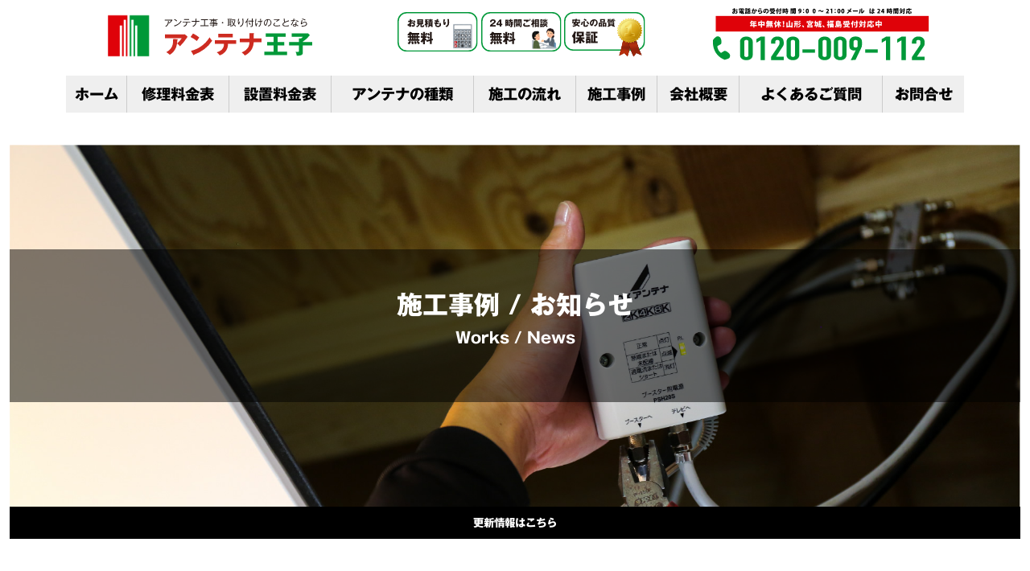

--- FILE ---
content_type: text/html; charset=UTF-8
request_url: https://antena-ouji.com/works/144/
body_size: 7248
content:
<!DOCTYPE html><html lang="ja" id="post-1"><head><meta charset="utf-8"><meta http-equiv="X-UA-Compatible" content="IE=edge"><meta name="viewport" content="width=device-width, initial-scale=1"> <script src="https://cdn.jsdelivr.net/npm/bootstrap@5.0.0-beta1/dist/js/bootstrap.bundle.min.js"
    integrity="sha384-ygbV9kiqUc6oa4msXn9868pTtWMgiQaeYH7/t7LECLbyPA2x65Kgf80OJFdroafW" crossorigin="anonymous"></script> <link href="https://cdn.jsdelivr.net/npm/bootstrap@5.0.0-beta1/dist/css/bootstrap.min.css" rel="stylesheet"
 integrity="sha384-giJF6kkoqNQ00vy+HMDP7azOuL0xtbfIcaT9wjKHr8RbDVddVHyTfAAsrekwKmP1" crossorigin="anonymous"><meta name="description" content="アンテナ工事・取り付けのことなら アンテナ王子" /><link href="https://antena-ouji.com/wp-content/cache/autoptimize/css/autoptimize_single_d3245749d6c422cee3809c80568bd6ab.css" rel="stylesheet"><link href="https://antena-ouji.com/wp-content/cache/autoptimize/css/autoptimize_single_57380c2761395ce233ddd2d3e480f9cd.css" rel="stylesheet"><title>仙台市宮城野区のお客様の新築物件へデザインアンテナとBSアンテナの取り付け - アンテナ工事・取り付けのことなら アンテナ王子</title><meta name="description" content="宮城県仙台市宮城野区のお客様の新築物件へデザインアンテナとBSアンテナの取り付けでお伺いさせていただきました。" /><meta name="robots" content="max-image-preview:large" /><meta name="author" content="antenaouji"/><link rel="canonical" href="https://antena-ouji.com/works/144/" /><meta name="generator" content="All in One SEO (AIOSEO) 4.9.3" /><meta property="og:locale" content="ja_JP" /><meta property="og:site_name" content="アンテナ工事・取り付けのことなら アンテナ王子 - 宮城、山形、福島を中心にテレビアンテナの修理、アンテナの取り付け、アンテナの設置、新築アンテナの設置などを行う会社です。 急にテレビが映らないトラブルやアンテナが壊れた、アンテナが折れた・新築アンテナの設置のご相談等、なんでもご相談ください。 即日対応いたします。 まずはお電話でご相談ください" /><meta property="og:type" content="article" /><meta property="og:title" content="仙台市宮城野区のお客様の新築物件へデザインアンテナとBSアンテナの取り付け - アンテナ工事・取り付けのことなら アンテナ王子" /><meta property="og:description" content="宮城県仙台市宮城野区のお客様の新築物件へデザインアンテナとBSアンテナの取り付けでお伺いさせていただきました。" /><meta property="og:url" content="https://antena-ouji.com/works/144/" /><meta property="article:published_time" content="2022-05-18T13:13:09+00:00" /><meta property="article:modified_time" content="2022-05-18T13:13:09+00:00" /><meta name="twitter:card" content="summary" /><meta name="twitter:title" content="仙台市宮城野区のお客様の新築物件へデザインアンテナとBSアンテナの取り付け - アンテナ工事・取り付けのことなら アンテナ王子" /><meta name="twitter:description" content="宮城県仙台市宮城野区のお客様の新築物件へデザインアンテナとBSアンテナの取り付けでお伺いさせていただきました。" /> <script type="application/ld+json" class="aioseo-schema">{"@context":"https:\/\/schema.org","@graph":[{"@type":"BlogPosting","@id":"https:\/\/antena-ouji.com\/works\/144\/#blogposting","name":"\u4ed9\u53f0\u5e02\u5bae\u57ce\u91ce\u533a\u306e\u304a\u5ba2\u69d8\u306e\u65b0\u7bc9\u7269\u4ef6\u3078\u30c7\u30b6\u30a4\u30f3\u30a2\u30f3\u30c6\u30ca\u3068BS\u30a2\u30f3\u30c6\u30ca\u306e\u53d6\u308a\u4ed8\u3051 - \u30a2\u30f3\u30c6\u30ca\u5de5\u4e8b\u30fb\u53d6\u308a\u4ed8\u3051\u306e\u3053\u3068\u306a\u3089 \u30a2\u30f3\u30c6\u30ca\u738b\u5b50","headline":"\u4ed9\u53f0\u5e02\u5bae\u57ce\u91ce\u533a\u306e\u304a\u5ba2\u69d8\u306e\u65b0\u7bc9\u7269\u4ef6\u3078\u30c7\u30b6\u30a4\u30f3\u30a2\u30f3\u30c6\u30ca\u3068BS\u30a2\u30f3\u30c6\u30ca\u306e\u53d6\u308a\u4ed8\u3051","author":{"@id":"https:\/\/antena-ouji.com\/author\/antenaouji\/#author"},"publisher":{"@id":"https:\/\/antena-ouji.com\/#organization"},"image":{"@type":"ImageObject","url":"https:\/\/antena-ouji.com\/wp-content\/uploads\/2022\/05\/2EDDAD15-85B7-4DF0-8362-593D5EEC7352.jpg","@id":"https:\/\/antena-ouji.com\/works\/144\/#articleImage","width":1440,"height":1800},"datePublished":"2022-05-18T22:13:09+09:00","dateModified":"2022-05-18T22:13:09+09:00","inLanguage":"ja","mainEntityOfPage":{"@id":"https:\/\/antena-ouji.com\/works\/144\/#webpage"},"isPartOf":{"@id":"https:\/\/antena-ouji.com\/works\/144\/#webpage"},"articleSection":"\u65bd\u5de5\u4e8b\u4f8b\u30fb\u304a\u77e5\u3089\u305b"},{"@type":"BreadcrumbList","@id":"https:\/\/antena-ouji.com\/works\/144\/#breadcrumblist","itemListElement":[{"@type":"ListItem","@id":"https:\/\/antena-ouji.com#listItem","position":1,"name":"\u30db\u30fc\u30e0","item":"https:\/\/antena-ouji.com","nextItem":{"@type":"ListItem","@id":"https:\/\/antena-ouji.com\/works\/#listItem","name":"\u65bd\u5de5\u4e8b\u4f8b\u30fb\u304a\u77e5\u3089\u305b"}},{"@type":"ListItem","@id":"https:\/\/antena-ouji.com\/works\/#listItem","position":2,"name":"\u65bd\u5de5\u4e8b\u4f8b\u30fb\u304a\u77e5\u3089\u305b","item":"https:\/\/antena-ouji.com\/works\/","nextItem":{"@type":"ListItem","@id":"https:\/\/antena-ouji.com\/works\/144\/#listItem","name":"\u4ed9\u53f0\u5e02\u5bae\u57ce\u91ce\u533a\u306e\u304a\u5ba2\u69d8\u306e\u65b0\u7bc9\u7269\u4ef6\u3078\u30c7\u30b6\u30a4\u30f3\u30a2\u30f3\u30c6\u30ca\u3068BS\u30a2\u30f3\u30c6\u30ca\u306e\u53d6\u308a\u4ed8\u3051"},"previousItem":{"@type":"ListItem","@id":"https:\/\/antena-ouji.com#listItem","name":"\u30db\u30fc\u30e0"}},{"@type":"ListItem","@id":"https:\/\/antena-ouji.com\/works\/144\/#listItem","position":3,"name":"\u4ed9\u53f0\u5e02\u5bae\u57ce\u91ce\u533a\u306e\u304a\u5ba2\u69d8\u306e\u65b0\u7bc9\u7269\u4ef6\u3078\u30c7\u30b6\u30a4\u30f3\u30a2\u30f3\u30c6\u30ca\u3068BS\u30a2\u30f3\u30c6\u30ca\u306e\u53d6\u308a\u4ed8\u3051","previousItem":{"@type":"ListItem","@id":"https:\/\/antena-ouji.com\/works\/#listItem","name":"\u65bd\u5de5\u4e8b\u4f8b\u30fb\u304a\u77e5\u3089\u305b"}}]},{"@type":"Organization","@id":"https:\/\/antena-ouji.com\/#organization","name":"\u30a2\u30f3\u30c6\u30ca\u5de5\u4e8b\u30fb\u53d6\u308a\u4ed8\u3051\u306e\u3053\u3068\u306a\u3089 \u30a2\u30f3\u30c6\u30ca\u738b\u5b50","description":"\u5bae\u57ce\u3001\u5c71\u5f62\u3001\u798f\u5cf6\u3092\u4e2d\u5fc3\u306b\u30c6\u30ec\u30d3\u30a2\u30f3\u30c6\u30ca\u306e\u4fee\u7406\u3001\u30a2\u30f3\u30c6\u30ca\u306e\u53d6\u308a\u4ed8\u3051\u3001\u30a2\u30f3\u30c6\u30ca\u306e\u8a2d\u7f6e\u3001\u65b0\u7bc9\u30a2\u30f3\u30c6\u30ca\u306e\u8a2d\u7f6e\u306a\u3069\u3092\u884c\u3046\u4f1a\u793e\u3067\u3059\u3002 \u6025\u306b\u30c6\u30ec\u30d3\u304c\u6620\u3089\u306a\u3044\u30c8\u30e9\u30d6\u30eb\u3084\u30a2\u30f3\u30c6\u30ca\u304c\u58ca\u308c\u305f\u3001\u30a2\u30f3\u30c6\u30ca\u304c\u6298\u308c\u305f\u30fb\u65b0\u7bc9\u30a2\u30f3\u30c6\u30ca\u306e\u8a2d\u7f6e\u306e\u3054\u76f8\u8ac7\u7b49\u3001\u306a\u3093\u3067\u3082\u3054\u76f8\u8ac7\u304f\u3060\u3055\u3044\u3002 \u5373\u65e5\u5bfe\u5fdc\u3044\u305f\u3057\u307e\u3059\u3002 \u307e\u305a\u306f\u304a\u96fb\u8a71\u3067\u3054\u76f8\u8ac7\u304f\u3060\u3055\u3044","url":"https:\/\/antena-ouji.com\/"},{"@type":"Person","@id":"https:\/\/antena-ouji.com\/author\/antenaouji\/#author","url":"https:\/\/antena-ouji.com\/author\/antenaouji\/","name":"antenaouji","image":{"@type":"ImageObject","@id":"https:\/\/antena-ouji.com\/works\/144\/#authorImage","url":"https:\/\/secure.gravatar.com\/avatar\/675d41ca0248cfefa00c90e81d72c446?s=96&d=mm&r=g","width":96,"height":96,"caption":"antenaouji"}},{"@type":"WebPage","@id":"https:\/\/antena-ouji.com\/works\/144\/#webpage","url":"https:\/\/antena-ouji.com\/works\/144\/","name":"\u4ed9\u53f0\u5e02\u5bae\u57ce\u91ce\u533a\u306e\u304a\u5ba2\u69d8\u306e\u65b0\u7bc9\u7269\u4ef6\u3078\u30c7\u30b6\u30a4\u30f3\u30a2\u30f3\u30c6\u30ca\u3068BS\u30a2\u30f3\u30c6\u30ca\u306e\u53d6\u308a\u4ed8\u3051 - \u30a2\u30f3\u30c6\u30ca\u5de5\u4e8b\u30fb\u53d6\u308a\u4ed8\u3051\u306e\u3053\u3068\u306a\u3089 \u30a2\u30f3\u30c6\u30ca\u738b\u5b50","description":"\u5bae\u57ce\u770c\u4ed9\u53f0\u5e02\u5bae\u57ce\u91ce\u533a\u306e\u304a\u5ba2\u69d8\u306e\u65b0\u7bc9\u7269\u4ef6\u3078\u30c7\u30b6\u30a4\u30f3\u30a2\u30f3\u30c6\u30ca\u3068BS\u30a2\u30f3\u30c6\u30ca\u306e\u53d6\u308a\u4ed8\u3051\u3067\u304a\u4f3a\u3044\u3055\u305b\u3066\u3044\u305f\u3060\u304d\u307e\u3057\u305f\u3002","inLanguage":"ja","isPartOf":{"@id":"https:\/\/antena-ouji.com\/#website"},"breadcrumb":{"@id":"https:\/\/antena-ouji.com\/works\/144\/#breadcrumblist"},"author":{"@id":"https:\/\/antena-ouji.com\/author\/antenaouji\/#author"},"creator":{"@id":"https:\/\/antena-ouji.com\/author\/antenaouji\/#author"},"datePublished":"2022-05-18T22:13:09+09:00","dateModified":"2022-05-18T22:13:09+09:00"},{"@type":"WebSite","@id":"https:\/\/antena-ouji.com\/#website","url":"https:\/\/antena-ouji.com\/","name":"\u30a2\u30f3\u30c6\u30ca\u5de5\u4e8b\u30fb\u53d6\u308a\u4ed8\u3051\u306e\u3053\u3068\u306a\u3089 \u30a2\u30f3\u30c6\u30ca\u738b\u5b50","description":"\u5bae\u57ce\u3001\u5c71\u5f62\u3001\u798f\u5cf6\u3092\u4e2d\u5fc3\u306b\u30c6\u30ec\u30d3\u30a2\u30f3\u30c6\u30ca\u306e\u4fee\u7406\u3001\u30a2\u30f3\u30c6\u30ca\u306e\u53d6\u308a\u4ed8\u3051\u3001\u30a2\u30f3\u30c6\u30ca\u306e\u8a2d\u7f6e\u3001\u65b0\u7bc9\u30a2\u30f3\u30c6\u30ca\u306e\u8a2d\u7f6e\u306a\u3069\u3092\u884c\u3046\u4f1a\u793e\u3067\u3059\u3002 \u6025\u306b\u30c6\u30ec\u30d3\u304c\u6620\u3089\u306a\u3044\u30c8\u30e9\u30d6\u30eb\u3084\u30a2\u30f3\u30c6\u30ca\u304c\u58ca\u308c\u305f\u3001\u30a2\u30f3\u30c6\u30ca\u304c\u6298\u308c\u305f\u30fb\u65b0\u7bc9\u30a2\u30f3\u30c6\u30ca\u306e\u8a2d\u7f6e\u306e\u3054\u76f8\u8ac7\u7b49\u3001\u306a\u3093\u3067\u3082\u3054\u76f8\u8ac7\u304f\u3060\u3055\u3044\u3002 \u5373\u65e5\u5bfe\u5fdc\u3044\u305f\u3057\u307e\u3059\u3002 \u307e\u305a\u306f\u304a\u96fb\u8a71\u3067\u3054\u76f8\u8ac7\u304f\u3060\u3055\u3044","inLanguage":"ja","publisher":{"@id":"https:\/\/antena-ouji.com\/#organization"}}]}</script> <link rel='dns-prefetch' href='//webfonts.xserver.jp' /><link href='https://sp-ao.shortpixel.ai' rel='preconnect' /><link rel="alternate" type="application/rss+xml" title="アンテナ工事・取り付けのことなら アンテナ王子 &raquo; 仙台市宮城野区のお客様の新築物件へデザインアンテナとBSアンテナの取り付け のコメントのフィード" href="https://antena-ouji.com/works/144/feed/" /><link rel='stylesheet' id='wp-block-library-css' href='https://antena-ouji.com/wp-includes/css/dist/block-library/style.min.css' type='text/css' media='all' /><link rel='stylesheet' id='aioseo/css/src/vue/standalone/blocks/table-of-contents/global.scss-css' href='https://antena-ouji.com/wp-content/cache/autoptimize/css/autoptimize_single_8aeaa129c1f80e6e5dbaa329351d1482.css' type='text/css' media='all' /><link rel='stylesheet' id='classic-theme-styles-css' href='https://antena-ouji.com/wp-includes/css/classic-themes.min.css' type='text/css' media='all' /><style id='global-styles-inline-css' type='text/css'>body{--wp--preset--color--black: #000000;--wp--preset--color--cyan-bluish-gray: #abb8c3;--wp--preset--color--white: #ffffff;--wp--preset--color--pale-pink: #f78da7;--wp--preset--color--vivid-red: #cf2e2e;--wp--preset--color--luminous-vivid-orange: #ff6900;--wp--preset--color--luminous-vivid-amber: #fcb900;--wp--preset--color--light-green-cyan: #7bdcb5;--wp--preset--color--vivid-green-cyan: #00d084;--wp--preset--color--pale-cyan-blue: #8ed1fc;--wp--preset--color--vivid-cyan-blue: #0693e3;--wp--preset--color--vivid-purple: #9b51e0;--wp--preset--gradient--vivid-cyan-blue-to-vivid-purple: linear-gradient(135deg,rgba(6,147,227,1) 0%,rgb(155,81,224) 100%);--wp--preset--gradient--light-green-cyan-to-vivid-green-cyan: linear-gradient(135deg,rgb(122,220,180) 0%,rgb(0,208,130) 100%);--wp--preset--gradient--luminous-vivid-amber-to-luminous-vivid-orange: linear-gradient(135deg,rgba(252,185,0,1) 0%,rgba(255,105,0,1) 100%);--wp--preset--gradient--luminous-vivid-orange-to-vivid-red: linear-gradient(135deg,rgba(255,105,0,1) 0%,rgb(207,46,46) 100%);--wp--preset--gradient--very-light-gray-to-cyan-bluish-gray: linear-gradient(135deg,rgb(238,238,238) 0%,rgb(169,184,195) 100%);--wp--preset--gradient--cool-to-warm-spectrum: linear-gradient(135deg,rgb(74,234,220) 0%,rgb(151,120,209) 20%,rgb(207,42,186) 40%,rgb(238,44,130) 60%,rgb(251,105,98) 80%,rgb(254,248,76) 100%);--wp--preset--gradient--blush-light-purple: linear-gradient(135deg,rgb(255,206,236) 0%,rgb(152,150,240) 100%);--wp--preset--gradient--blush-bordeaux: linear-gradient(135deg,rgb(254,205,165) 0%,rgb(254,45,45) 50%,rgb(107,0,62) 100%);--wp--preset--gradient--luminous-dusk: linear-gradient(135deg,rgb(255,203,112) 0%,rgb(199,81,192) 50%,rgb(65,88,208) 100%);--wp--preset--gradient--pale-ocean: linear-gradient(135deg,rgb(255,245,203) 0%,rgb(182,227,212) 50%,rgb(51,167,181) 100%);--wp--preset--gradient--electric-grass: linear-gradient(135deg,rgb(202,248,128) 0%,rgb(113,206,126) 100%);--wp--preset--gradient--midnight: linear-gradient(135deg,rgb(2,3,129) 0%,rgb(40,116,252) 100%);--wp--preset--duotone--dark-grayscale: url('#wp-duotone-dark-grayscale');--wp--preset--duotone--grayscale: url('#wp-duotone-grayscale');--wp--preset--duotone--purple-yellow: url('#wp-duotone-purple-yellow');--wp--preset--duotone--blue-red: url('#wp-duotone-blue-red');--wp--preset--duotone--midnight: url('#wp-duotone-midnight');--wp--preset--duotone--magenta-yellow: url('#wp-duotone-magenta-yellow');--wp--preset--duotone--purple-green: url('#wp-duotone-purple-green');--wp--preset--duotone--blue-orange: url('#wp-duotone-blue-orange');--wp--preset--font-size--small: 13px;--wp--preset--font-size--medium: 20px;--wp--preset--font-size--large: 36px;--wp--preset--font-size--x-large: 42px;--wp--preset--spacing--20: 0.44rem;--wp--preset--spacing--30: 0.67rem;--wp--preset--spacing--40: 1rem;--wp--preset--spacing--50: 1.5rem;--wp--preset--spacing--60: 2.25rem;--wp--preset--spacing--70: 3.38rem;--wp--preset--spacing--80: 5.06rem;}:where(.is-layout-flex){gap: 0.5em;}body .is-layout-flow > .alignleft{float: left;margin-inline-start: 0;margin-inline-end: 2em;}body .is-layout-flow > .alignright{float: right;margin-inline-start: 2em;margin-inline-end: 0;}body .is-layout-flow > .aligncenter{margin-left: auto !important;margin-right: auto !important;}body .is-layout-constrained > .alignleft{float: left;margin-inline-start: 0;margin-inline-end: 2em;}body .is-layout-constrained > .alignright{float: right;margin-inline-start: 2em;margin-inline-end: 0;}body .is-layout-constrained > .aligncenter{margin-left: auto !important;margin-right: auto !important;}body .is-layout-constrained > :where(:not(.alignleft):not(.alignright):not(.alignfull)){max-width: var(--wp--style--global--content-size);margin-left: auto !important;margin-right: auto !important;}body .is-layout-constrained > .alignwide{max-width: var(--wp--style--global--wide-size);}body .is-layout-flex{display: flex;}body .is-layout-flex{flex-wrap: wrap;align-items: center;}body .is-layout-flex > *{margin: 0;}:where(.wp-block-columns.is-layout-flex){gap: 2em;}.has-black-color{color: var(--wp--preset--color--black) !important;}.has-cyan-bluish-gray-color{color: var(--wp--preset--color--cyan-bluish-gray) !important;}.has-white-color{color: var(--wp--preset--color--white) !important;}.has-pale-pink-color{color: var(--wp--preset--color--pale-pink) !important;}.has-vivid-red-color{color: var(--wp--preset--color--vivid-red) !important;}.has-luminous-vivid-orange-color{color: var(--wp--preset--color--luminous-vivid-orange) !important;}.has-luminous-vivid-amber-color{color: var(--wp--preset--color--luminous-vivid-amber) !important;}.has-light-green-cyan-color{color: var(--wp--preset--color--light-green-cyan) !important;}.has-vivid-green-cyan-color{color: var(--wp--preset--color--vivid-green-cyan) !important;}.has-pale-cyan-blue-color{color: var(--wp--preset--color--pale-cyan-blue) !important;}.has-vivid-cyan-blue-color{color: var(--wp--preset--color--vivid-cyan-blue) !important;}.has-vivid-purple-color{color: var(--wp--preset--color--vivid-purple) !important;}.has-black-background-color{background-color: var(--wp--preset--color--black) !important;}.has-cyan-bluish-gray-background-color{background-color: var(--wp--preset--color--cyan-bluish-gray) !important;}.has-white-background-color{background-color: var(--wp--preset--color--white) !important;}.has-pale-pink-background-color{background-color: var(--wp--preset--color--pale-pink) !important;}.has-vivid-red-background-color{background-color: var(--wp--preset--color--vivid-red) !important;}.has-luminous-vivid-orange-background-color{background-color: var(--wp--preset--color--luminous-vivid-orange) !important;}.has-luminous-vivid-amber-background-color{background-color: var(--wp--preset--color--luminous-vivid-amber) !important;}.has-light-green-cyan-background-color{background-color: var(--wp--preset--color--light-green-cyan) !important;}.has-vivid-green-cyan-background-color{background-color: var(--wp--preset--color--vivid-green-cyan) !important;}.has-pale-cyan-blue-background-color{background-color: var(--wp--preset--color--pale-cyan-blue) !important;}.has-vivid-cyan-blue-background-color{background-color: var(--wp--preset--color--vivid-cyan-blue) !important;}.has-vivid-purple-background-color{background-color: var(--wp--preset--color--vivid-purple) !important;}.has-black-border-color{border-color: var(--wp--preset--color--black) !important;}.has-cyan-bluish-gray-border-color{border-color: var(--wp--preset--color--cyan-bluish-gray) !important;}.has-white-border-color{border-color: var(--wp--preset--color--white) !important;}.has-pale-pink-border-color{border-color: var(--wp--preset--color--pale-pink) !important;}.has-vivid-red-border-color{border-color: var(--wp--preset--color--vivid-red) !important;}.has-luminous-vivid-orange-border-color{border-color: var(--wp--preset--color--luminous-vivid-orange) !important;}.has-luminous-vivid-amber-border-color{border-color: var(--wp--preset--color--luminous-vivid-amber) !important;}.has-light-green-cyan-border-color{border-color: var(--wp--preset--color--light-green-cyan) !important;}.has-vivid-green-cyan-border-color{border-color: var(--wp--preset--color--vivid-green-cyan) !important;}.has-pale-cyan-blue-border-color{border-color: var(--wp--preset--color--pale-cyan-blue) !important;}.has-vivid-cyan-blue-border-color{border-color: var(--wp--preset--color--vivid-cyan-blue) !important;}.has-vivid-purple-border-color{border-color: var(--wp--preset--color--vivid-purple) !important;}.has-vivid-cyan-blue-to-vivid-purple-gradient-background{background: var(--wp--preset--gradient--vivid-cyan-blue-to-vivid-purple) !important;}.has-light-green-cyan-to-vivid-green-cyan-gradient-background{background: var(--wp--preset--gradient--light-green-cyan-to-vivid-green-cyan) !important;}.has-luminous-vivid-amber-to-luminous-vivid-orange-gradient-background{background: var(--wp--preset--gradient--luminous-vivid-amber-to-luminous-vivid-orange) !important;}.has-luminous-vivid-orange-to-vivid-red-gradient-background{background: var(--wp--preset--gradient--luminous-vivid-orange-to-vivid-red) !important;}.has-very-light-gray-to-cyan-bluish-gray-gradient-background{background: var(--wp--preset--gradient--very-light-gray-to-cyan-bluish-gray) !important;}.has-cool-to-warm-spectrum-gradient-background{background: var(--wp--preset--gradient--cool-to-warm-spectrum) !important;}.has-blush-light-purple-gradient-background{background: var(--wp--preset--gradient--blush-light-purple) !important;}.has-blush-bordeaux-gradient-background{background: var(--wp--preset--gradient--blush-bordeaux) !important;}.has-luminous-dusk-gradient-background{background: var(--wp--preset--gradient--luminous-dusk) !important;}.has-pale-ocean-gradient-background{background: var(--wp--preset--gradient--pale-ocean) !important;}.has-electric-grass-gradient-background{background: var(--wp--preset--gradient--electric-grass) !important;}.has-midnight-gradient-background{background: var(--wp--preset--gradient--midnight) !important;}.has-small-font-size{font-size: var(--wp--preset--font-size--small) !important;}.has-medium-font-size{font-size: var(--wp--preset--font-size--medium) !important;}.has-large-font-size{font-size: var(--wp--preset--font-size--large) !important;}.has-x-large-font-size{font-size: var(--wp--preset--font-size--x-large) !important;}
.wp-block-navigation a:where(:not(.wp-element-button)){color: inherit;}
:where(.wp-block-columns.is-layout-flex){gap: 2em;}
.wp-block-pullquote{font-size: 1.5em;line-height: 1.6;}</style><link rel='stylesheet' id='contact-form-7-css' href='https://antena-ouji.com/wp-content/cache/autoptimize/css/autoptimize_single_0e4a098f3f6e3faede64db8b9da80ba2.css' type='text/css' media='all' /> <script type='text/javascript' src='https://antena-ouji.com/wp-includes/js/jquery/jquery.min.js' id='jquery-core-js'></script> <script type='text/javascript' src='https://webfonts.xserver.jp/js/xserverv3.js?fadein=0&#038;ver=2.0.9' id='typesquare_std-js'></script> <link rel="https://api.w.org/" href="https://antena-ouji.com/wp-json/" /><link rel="alternate" type="application/json" href="https://antena-ouji.com/wp-json/wp/v2/posts/144" /><link rel="EditURI" type="application/rsd+xml" title="RSD" href="https://antena-ouji.com/xmlrpc.php?rsd" /><link rel="wlwmanifest" type="application/wlwmanifest+xml" href="https://antena-ouji.com/wp-includes/wlwmanifest.xml" /><meta name="generator" content="WordPress 6.1.1" /><link rel='shortlink' href='https://antena-ouji.com/?p=144' /><link rel="alternate" type="application/json+oembed" href="https://antena-ouji.com/wp-json/oembed/1.0/embed?url=https%3A%2F%2Fantena-ouji.com%2Fworks%2F144%2F" /><link rel="alternate" type="text/xml+oembed" href="https://antena-ouji.com/wp-json/oembed/1.0/embed?url=https%3A%2F%2Fantena-ouji.com%2Fworks%2F144%2F&#038;format=xml" /><style type='text/css'>*{ font-family: "ゴシックMB101 B";}*{ font-family: "ゴシックMB101 B";}*{ font-family: "ゴシックMB101 B";}*{ font-family: "ゴシックMB101 B";}</style><noscript><style id="rocket-lazyload-nojs-css">.rll-youtube-player, [data-lazy-src]{display:none !important;}</style></noscript>  <script async src="https://www.googletagmanager.com/gtag/js?id=G-ZRG5HE44SQ"></script> <script>window.dataLayer = window.dataLayer || [];
  function gtag(){dataLayer.push(arguments);}
  gtag('js', new Date());
  gtag('config', 'G-ZRG5HE44SQ');</script> </head><body id="top"><div class="container-fluid pr-0 pl-0"><div class="entry-content"><header class="header"><div class="container"><div class="row"><div class="logo col-md-4"><h1><a href="https://antena-ouji.com"><noscript><img decoding="async" src="https://antena-ouji.com/wp-content/themes/jback/newconstruction/img/logo.svg" alt="アンテナ工事・取り付けのことなら アンテナ王子"></noscript><img decoding="async" class="lazyload" src='data:image/svg+xml,%3Csvg%20xmlns=%22http://www.w3.org/2000/svg%22%20viewBox=%220%200%20210%20140%22%3E%3C/svg%3E' data-src="https://antena-ouji.com/wp-content/themes/jback/newconstruction/img/logo.svg" alt="アンテナ工事・取り付けのことなら アンテナ王子"></a></h1></div><div class="col-md-4 headList"><ul><li><noscript><img decoding="async" src="https://antena-ouji.com/wp-content/themes/jback/newconstruction/img/head1.svg" alt="お見積もり無料"></noscript><img decoding="async" class="lazyload" src='data:image/svg+xml,%3Csvg%20xmlns=%22http://www.w3.org/2000/svg%22%20viewBox=%220%200%20210%20140%22%3E%3C/svg%3E' data-src="https://antena-ouji.com/wp-content/themes/jback/newconstruction/img/head1.svg" alt="お見積もり無料"></li><li><noscript><img decoding="async" src="https://antena-ouji.com/wp-content/themes/jback/newconstruction/img/head2.svg" alt="24時間ご相談無料"></noscript><img decoding="async" class="lazyload" src='data:image/svg+xml,%3Csvg%20xmlns=%22http://www.w3.org/2000/svg%22%20viewBox=%220%200%20210%20140%22%3E%3C/svg%3E' data-src="https://antena-ouji.com/wp-content/themes/jback/newconstruction/img/head2.svg" alt="24時間ご相談無料"></li><li><noscript><img decoding="async" src="https://antena-ouji.com/wp-content/themes/jback/newconstruction/img/head3.svg" alt="安心の品質保証" class="pt-2"></noscript><img decoding="async" src='data:image/svg+xml,%3Csvg%20xmlns=%22http://www.w3.org/2000/svg%22%20viewBox=%220%200%20210%20140%22%3E%3C/svg%3E' data-src="https://antena-ouji.com/wp-content/themes/jback/newconstruction/img/head3.svg" alt="安心の品質保証" class="lazyload pt-2"></li></ul></div><div class="tel col-md"><p><a onclick="return gtag_report_conversion('tel:0120-009-112');"
 href="tel:0120-009-112"><noscript><img decoding="async" src="https://antena-ouji.com/wp-content/themes/jback/repair/img/tel2.svg" alt=""></noscript><img decoding="async" class="lazyload" src='data:image/svg+xml,%3Csvg%20xmlns=%22http://www.w3.org/2000/svg%22%20viewBox=%220%200%20210%20140%22%3E%3C/svg%3E' data-src="https://antena-ouji.com/wp-content/themes/jback/repair/img/tel2.svg" alt=""></a></p></div></div><div class="row menu"><div class="col p-0 text-center"><nav class="global-nav"><ul class="global-nav__list"><li class="global-nav__item"><a href="/">ホーム</a></li><li class="global-nav__item"><a href="/repair_price/">修理料金表</a></li><li class="global-nav__item"><a href="/installation_price/">設置料金表</a></li><li class="global-nav__item"><a href="/type/">アンテナの種類</a></li><li class="global-nav__item"><a href="/flow/">施工の流れ</a></li><li class="global-nav__item"><a href="https://instagram.com/antena_ouji/" target="_blank">施工事例</a></li><li class="global-nav__item"><a href="/company/">会社概要</a></li><li class="global-nav__item"><a href="/company/#faq">よくあるご質問</a></li><li class="global-nav__item"><a href="/#contact">お問合せ</a></li></ul></nav></div><div class="hamburger" id="js-hamburger"> <span class="hamburger__line hamburger__line--1"></span> <span class="hamburger__line hamburger__line--2"></span> <span class="hamburger__line hamburger__line--3"></span></div><div class="black-bg" id="js-black-bg"></div></div></div></header></div><div class="pageHead" id="page5"><div class="pageHeadBg"><div class="box"><h2>施工事例 / お知らせ</h2><p>Works / News</p></div></div></div><p id="pageHeadTxt">更新情報はこちら</p><section class="container company mb-5 section section-secondary news-detail"><h2 class="news-heading">仙台市宮城野区のお客様の新築物件へデザインアンテナとBSアンテナの取り付け</h2><div class="inner"><p class="news-date">2022/5/18</p><div class="news-text"><p>宮城県仙台市宮城野区のお客様の新築物件へデザインアンテナとBSアンテナの取り付けでお伺いさせていただきました。</p><p>御依頼ありがとうございました！</p><p><noscript><img decoding="async" src="https://sp-ao.shortpixel.ai/client/to_auto,q_glossy,ret_img,w_819,h_1024/https://antena-ouji.com/wp-content/uploads/2022/05/2EDDAD15-85B7-4DF0-8362-593D5EEC7352-819x1024.jpg" alt="" width="819" height="1024" class="alignnone size-large wp-image-146" srcset="https://sp-ao.shortpixel.ai/client/to_auto,q_glossy,ret_img,w_819/https://antena-ouji.com/wp-content/uploads/2022/05/2EDDAD15-85B7-4DF0-8362-593D5EEC7352-819x1024.jpg 819w, https://sp-ao.shortpixel.ai/client/to_auto,q_glossy,ret_img,w_240/https://antena-ouji.com/wp-content/uploads/2022/05/2EDDAD15-85B7-4DF0-8362-593D5EEC7352-240x300.jpg 240w, https://sp-ao.shortpixel.ai/client/to_auto,q_glossy,ret_img,w_768/https://antena-ouji.com/wp-content/uploads/2022/05/2EDDAD15-85B7-4DF0-8362-593D5EEC7352-768x960.jpg 768w, https://sp-ao.shortpixel.ai/client/to_auto,q_glossy,ret_img,w_1229/https://antena-ouji.com/wp-content/uploads/2022/05/2EDDAD15-85B7-4DF0-8362-593D5EEC7352-1229x1536.jpg 1229w, https://sp-ao.shortpixel.ai/client/to_auto,q_glossy,ret_img,w_88/https://antena-ouji.com/wp-content/uploads/2022/05/2EDDAD15-85B7-4DF0-8362-593D5EEC7352-88x110.jpg 88w, https://sp-ao.shortpixel.ai/client/to_auto,q_glossy,ret_img,w_1440/https://antena-ouji.com/wp-content/uploads/2022/05/2EDDAD15-85B7-4DF0-8362-593D5EEC7352.jpg 1440w" sizes="(max-width: 819px) 100vw, 819px" /></noscript><img decoding="async" src='data:image/svg+xml,%3Csvg%20xmlns=%22http://www.w3.org/2000/svg%22%20viewBox=%220%200%20819%201024%22%3E%3C/svg%3E' data-src="https://sp-ao.shortpixel.ai/client/to_auto,q_glossy,ret_img,w_819,h_1024/https://antena-ouji.com/wp-content/uploads/2022/05/2EDDAD15-85B7-4DF0-8362-593D5EEC7352-819x1024.jpg" alt="" width="819" height="1024" class="lazyload alignnone size-large wp-image-146" data-srcset="https://sp-ao.shortpixel.ai/client/to_auto,q_glossy,ret_img,w_819/https://antena-ouji.com/wp-content/uploads/2022/05/2EDDAD15-85B7-4DF0-8362-593D5EEC7352-819x1024.jpg 819w, https://sp-ao.shortpixel.ai/client/to_auto,q_glossy,ret_img,w_240/https://antena-ouji.com/wp-content/uploads/2022/05/2EDDAD15-85B7-4DF0-8362-593D5EEC7352-240x300.jpg 240w, https://sp-ao.shortpixel.ai/client/to_auto,q_glossy,ret_img,w_768/https://antena-ouji.com/wp-content/uploads/2022/05/2EDDAD15-85B7-4DF0-8362-593D5EEC7352-768x960.jpg 768w, https://sp-ao.shortpixel.ai/client/to_auto,q_glossy,ret_img,w_1229/https://antena-ouji.com/wp-content/uploads/2022/05/2EDDAD15-85B7-4DF0-8362-593D5EEC7352-1229x1536.jpg 1229w, https://sp-ao.shortpixel.ai/client/to_auto,q_glossy,ret_img,w_88/https://antena-ouji.com/wp-content/uploads/2022/05/2EDDAD15-85B7-4DF0-8362-593D5EEC7352-88x110.jpg 88w, https://sp-ao.shortpixel.ai/client/to_auto,q_glossy,ret_img,w_1440/https://antena-ouji.com/wp-content/uploads/2022/05/2EDDAD15-85B7-4DF0-8362-593D5EEC7352.jpg 1440w" data-sizes="(max-width: 819px) 100vw, 819px" /></p><p><noscript><img decoding="async" src="https://sp-ao.shortpixel.ai/client/to_auto,q_glossy,ret_img,w_819,h_1024/https://antena-ouji.com/wp-content/uploads/2022/05/A353CBF1-69BA-4E34-8074-C6E6A118945B-819x1024.jpg" alt="" width="819" height="1024" class="alignnone size-large wp-image-145" srcset="https://sp-ao.shortpixel.ai/client/to_auto,q_glossy,ret_img,w_819/https://antena-ouji.com/wp-content/uploads/2022/05/A353CBF1-69BA-4E34-8074-C6E6A118945B-819x1024.jpg 819w, https://sp-ao.shortpixel.ai/client/to_auto,q_glossy,ret_img,w_240/https://antena-ouji.com/wp-content/uploads/2022/05/A353CBF1-69BA-4E34-8074-C6E6A118945B-240x300.jpg 240w, https://sp-ao.shortpixel.ai/client/to_auto,q_glossy,ret_img,w_768/https://antena-ouji.com/wp-content/uploads/2022/05/A353CBF1-69BA-4E34-8074-C6E6A118945B-768x960.jpg 768w, https://sp-ao.shortpixel.ai/client/to_auto,q_glossy,ret_img,w_1229/https://antena-ouji.com/wp-content/uploads/2022/05/A353CBF1-69BA-4E34-8074-C6E6A118945B-1229x1536.jpg 1229w, https://sp-ao.shortpixel.ai/client/to_auto,q_glossy,ret_img,w_88/https://antena-ouji.com/wp-content/uploads/2022/05/A353CBF1-69BA-4E34-8074-C6E6A118945B-88x110.jpg 88w, https://sp-ao.shortpixel.ai/client/to_auto,q_glossy,ret_img,w_1440/https://antena-ouji.com/wp-content/uploads/2022/05/A353CBF1-69BA-4E34-8074-C6E6A118945B.jpg 1440w" sizes="(max-width: 819px) 100vw, 819px" /></noscript><img decoding="async" src='data:image/svg+xml,%3Csvg%20xmlns=%22http://www.w3.org/2000/svg%22%20viewBox=%220%200%20819%201024%22%3E%3C/svg%3E' data-src="https://sp-ao.shortpixel.ai/client/to_auto,q_glossy,ret_img,w_819,h_1024/https://antena-ouji.com/wp-content/uploads/2022/05/A353CBF1-69BA-4E34-8074-C6E6A118945B-819x1024.jpg" alt="" width="819" height="1024" class="lazyload alignnone size-large wp-image-145" data-srcset="https://sp-ao.shortpixel.ai/client/to_auto,q_glossy,ret_img,w_819/https://antena-ouji.com/wp-content/uploads/2022/05/A353CBF1-69BA-4E34-8074-C6E6A118945B-819x1024.jpg 819w, https://sp-ao.shortpixel.ai/client/to_auto,q_glossy,ret_img,w_240/https://antena-ouji.com/wp-content/uploads/2022/05/A353CBF1-69BA-4E34-8074-C6E6A118945B-240x300.jpg 240w, https://sp-ao.shortpixel.ai/client/to_auto,q_glossy,ret_img,w_768/https://antena-ouji.com/wp-content/uploads/2022/05/A353CBF1-69BA-4E34-8074-C6E6A118945B-768x960.jpg 768w, https://sp-ao.shortpixel.ai/client/to_auto,q_glossy,ret_img,w_1229/https://antena-ouji.com/wp-content/uploads/2022/05/A353CBF1-69BA-4E34-8074-C6E6A118945B-1229x1536.jpg 1229w, https://sp-ao.shortpixel.ai/client/to_auto,q_glossy,ret_img,w_88/https://antena-ouji.com/wp-content/uploads/2022/05/A353CBF1-69BA-4E34-8074-C6E6A118945B-88x110.jpg 88w, https://sp-ao.shortpixel.ai/client/to_auto,q_glossy,ret_img,w_1440/https://antena-ouji.com/wp-content/uploads/2022/05/A353CBF1-69BA-4E34-8074-C6E6A118945B.jpg 1440w" data-sizes="(max-width: 819px) 100vw, 819px" /></p><p><noscript><img decoding="async" src="https://sp-ao.shortpixel.ai/client/to_auto,q_glossy,ret_img,w_819,h_1024/https://antena-ouji.com/wp-content/uploads/2022/05/5A1D416D-6564-42E5-8AE5-6BDCA0E49FC8-819x1024.jpg" alt="" width="819" height="1024" class="alignnone size-large wp-image-147" srcset="https://sp-ao.shortpixel.ai/client/to_auto,q_glossy,ret_img,w_819/https://antena-ouji.com/wp-content/uploads/2022/05/5A1D416D-6564-42E5-8AE5-6BDCA0E49FC8-819x1024.jpg 819w, https://sp-ao.shortpixel.ai/client/to_auto,q_glossy,ret_img,w_240/https://antena-ouji.com/wp-content/uploads/2022/05/5A1D416D-6564-42E5-8AE5-6BDCA0E49FC8-240x300.jpg 240w, https://sp-ao.shortpixel.ai/client/to_auto,q_glossy,ret_img,w_768/https://antena-ouji.com/wp-content/uploads/2022/05/5A1D416D-6564-42E5-8AE5-6BDCA0E49FC8-768x960.jpg 768w, https://sp-ao.shortpixel.ai/client/to_auto,q_glossy,ret_img,w_1229/https://antena-ouji.com/wp-content/uploads/2022/05/5A1D416D-6564-42E5-8AE5-6BDCA0E49FC8-1229x1536.jpg 1229w, https://sp-ao.shortpixel.ai/client/to_auto,q_glossy,ret_img,w_88/https://antena-ouji.com/wp-content/uploads/2022/05/5A1D416D-6564-42E5-8AE5-6BDCA0E49FC8-88x110.jpg 88w, https://sp-ao.shortpixel.ai/client/to_auto,q_glossy,ret_img,w_1440/https://antena-ouji.com/wp-content/uploads/2022/05/5A1D416D-6564-42E5-8AE5-6BDCA0E49FC8.jpg 1440w" sizes="(max-width: 819px) 100vw, 819px" /></noscript><img decoding="async" src='data:image/svg+xml,%3Csvg%20xmlns=%22http://www.w3.org/2000/svg%22%20viewBox=%220%200%20819%201024%22%3E%3C/svg%3E' data-src="https://sp-ao.shortpixel.ai/client/to_auto,q_glossy,ret_img,w_819,h_1024/https://antena-ouji.com/wp-content/uploads/2022/05/5A1D416D-6564-42E5-8AE5-6BDCA0E49FC8-819x1024.jpg" alt="" width="819" height="1024" class="lazyload alignnone size-large wp-image-147" data-srcset="https://sp-ao.shortpixel.ai/client/to_auto,q_glossy,ret_img,w_819/https://antena-ouji.com/wp-content/uploads/2022/05/5A1D416D-6564-42E5-8AE5-6BDCA0E49FC8-819x1024.jpg 819w, https://sp-ao.shortpixel.ai/client/to_auto,q_glossy,ret_img,w_240/https://antena-ouji.com/wp-content/uploads/2022/05/5A1D416D-6564-42E5-8AE5-6BDCA0E49FC8-240x300.jpg 240w, https://sp-ao.shortpixel.ai/client/to_auto,q_glossy,ret_img,w_768/https://antena-ouji.com/wp-content/uploads/2022/05/5A1D416D-6564-42E5-8AE5-6BDCA0E49FC8-768x960.jpg 768w, https://sp-ao.shortpixel.ai/client/to_auto,q_glossy,ret_img,w_1229/https://antena-ouji.com/wp-content/uploads/2022/05/5A1D416D-6564-42E5-8AE5-6BDCA0E49FC8-1229x1536.jpg 1229w, https://sp-ao.shortpixel.ai/client/to_auto,q_glossy,ret_img,w_88/https://antena-ouji.com/wp-content/uploads/2022/05/5A1D416D-6564-42E5-8AE5-6BDCA0E49FC8-88x110.jpg 88w, https://sp-ao.shortpixel.ai/client/to_auto,q_glossy,ret_img,w_1440/https://antena-ouji.com/wp-content/uploads/2022/05/5A1D416D-6564-42E5-8AE5-6BDCA0E49FC8.jpg 1440w" data-sizes="(max-width: 819px) 100vw, 819px" /></p></div></div><p class="news-back"><a class="link-button" href="../">一覧はこちら</a></p></section></div></main><footer><div class="container mb-3"><div class="row align-items-center"><div class="col"><h1><a href="https://antena-ouji.com"><noscript><img decoding="async" src="https://antena-ouji.com/wp-content/themes/jback/newconstruction/img/logo.svg"
 alt="アンテナ工事・取り付けのことなら アンテナ王子"></noscript><img decoding="async" class="lazyload" src='data:image/svg+xml,%3Csvg%20xmlns=%22http://www.w3.org/2000/svg%22%20viewBox=%220%200%20210%20140%22%3E%3C/svg%3E' data-src="https://antena-ouji.com/wp-content/themes/jback/newconstruction/img/logo.svg"
 alt="アンテナ工事・取り付けのことなら アンテナ王子"></a></h1></div><div class="col-md-4 headList"><ul><li><noscript><img decoding="async" src="https://antena-ouji.com/wp-content/themes/jback/newconstruction/img/head1.svg" alt="お見積もり無料"></noscript><img decoding="async" class="lazyload" src='data:image/svg+xml,%3Csvg%20xmlns=%22http://www.w3.org/2000/svg%22%20viewBox=%220%200%20210%20140%22%3E%3C/svg%3E' data-src="https://antena-ouji.com/wp-content/themes/jback/newconstruction/img/head1.svg" alt="お見積もり無料"></li><li><noscript><img decoding="async" src="https://antena-ouji.com/wp-content/themes/jback/newconstruction/img/head2.svg" alt="24時間ご相談無料"></noscript><img decoding="async" class="lazyload" src='data:image/svg+xml,%3Csvg%20xmlns=%22http://www.w3.org/2000/svg%22%20viewBox=%220%200%20210%20140%22%3E%3C/svg%3E' data-src="https://antena-ouji.com/wp-content/themes/jback/newconstruction/img/head2.svg" alt="24時間ご相談無料"></li><li><noscript><img decoding="async" src="https://antena-ouji.com/wp-content/themes/jback/newconstruction/img/head3.svg" alt="安心の品質保証" class="pt-2"></noscript><img decoding="async" src='data:image/svg+xml,%3Csvg%20xmlns=%22http://www.w3.org/2000/svg%22%20viewBox=%220%200%20210%20140%22%3E%3C/svg%3E' data-src="https://antena-ouji.com/wp-content/themes/jback/newconstruction/img/head3.svg" alt="安心の品質保証" class="lazyload pt-2"></li></ul></div><div class="col"><p><a onclick="return gtag_report_conversion('tel:0120-009-112');" href="tel:0120-009-112"><noscript><img
 src="https://antena-ouji.com/wp-content/themes/jback/repair/img/tel2.svg" alt=""></noscript><img decoding="async" class="lazyload"  src='data:image/svg+xml,%3Csvg%20xmlns=%22http://www.w3.org/2000/svg%22%20viewBox=%220%200%20210%20140%22%3E%3C/svg%3E' data-src="https://antena-ouji.com/wp-content/themes/jback/repair/img/tel2.svg" alt=""></a></p></div></div></div><div class="copy"><p>テレビ・地デジアンテナ工事・取り付けのことなら「アンテナ王子」</p></div></footer></div> <script>function toggleNav() {
      var body = document.body;
      var hamburger = document.getElementById('js-hamburger');
      var blackBg = document.getElementById('js-black-bg');
      hamburger.addEventListener('click', function () {
        body.classList.toggle('nav-open');
      });
      blackBg.addEventListener('click', function () {
        body.classList.remove('nav-open');
      });
    }
    toggleNav();</script> <noscript><style>.lazyload{display:none;}</style></noscript><script data-noptimize="1">window.lazySizesConfig=window.lazySizesConfig||{};window.lazySizesConfig.loadMode=1;</script><script async data-noptimize="1" src='https://antena-ouji.com/wp-content/plugins/autoptimize/classes/external/js/lazysizes.min.js'></script> <script type='text/javascript' id='contact-form-7-js-extra'>var wpcf7 = {"api":{"root":"https:\/\/antena-ouji.com\/wp-json\/","namespace":"contact-form-7\/v1"}};</script> <div id="footerMenu"><p>お見積り・お問い合わせ</p><ul><li><a href="/#contact"><noscript><img decoding="async" src="https://sp-ao.shortpixel.ai/client/to_auto,q_glossy,ret_img/https://antena-ouji.com/wp-content/themes/jback/img/btn_mobile_footer_mail.png" alt="" /></noscript><img decoding="async" class="lazyload" src='data:image/svg+xml,%3Csvg%20xmlns=%22http://www.w3.org/2000/svg%22%20viewBox=%220%200%20210%20140%22%3E%3C/svg%3E' data-src="https://sp-ao.shortpixel.ai/client/to_auto,q_glossy,ret_img/https://antena-ouji.com/wp-content/themes/jback/img/btn_mobile_footer_mail.png" alt="" /></a></li><li><a onclick="return gtag_report_conversion('tel:0120-009-112');" href="tel:0120-009-112"><noscript><img decoding="async" src="https://sp-ao.shortpixel.ai/client/to_auto,q_glossy,ret_img/https://antena-ouji.com/wp-content/themes/jback/img/btn_mobile_footer_phone.png" alt=""/></noscript><img decoding="async" class="lazyload" src='data:image/svg+xml,%3Csvg%20xmlns=%22http://www.w3.org/2000/svg%22%20viewBox=%220%200%20210%20140%22%3E%3C/svg%3E' data-src="https://sp-ao.shortpixel.ai/client/to_auto,q_glossy,ret_img/https://antena-ouji.com/wp-content/themes/jback/img/btn_mobile_footer_phone.png" alt=""/></a></li></ul></div> <script defer src="https://antena-ouji.com/wp-content/cache/autoptimize/js/autoptimize_a65f6039bb8df6bd84f7a7401ea8ed61.js"></script></body></html>

--- FILE ---
content_type: text/css
request_url: https://antena-ouji.com/wp-content/cache/autoptimize/css/autoptimize_single_d3245749d6c422cee3809c80568bd6ab.css
body_size: 3701
content:
@charset "utf-8";body{position:relative;margin:0;padding:0;font-family:Gothic MB101,fot-tsukubrdgothic-std,sans-serif;padding-top:40px;font-size:1em}img{max-width:100%}@media screen and (min-width:1000px){body{padding-top:180px;font-size:1.2em}}.header{padding:0 .5em}.header P,.header h1,.header ul{margin-bottom:0}.header img{max-height:80px}.tel img{max-height:65px;margin-bottom:1em}.logo{float:none;margin-top:5px}.tel{float:none;margin-top:10px;text-align:right !important}.headList li{width:31%;list-style-type:none;display:inline-block;text-align:center;margin-top:7px;margin-right:1%}.menu{font-size:.8em;margin:0 auto 1em auto}#navbarSupportedContent{margin:2em 1em 0 0}@media screen and (max-width:1000px){.logo{max-width:45%;display:inline-block;margin-top:3px}.tel{max-width:45%;display:inline-block;text-align:center}.tel{margin-top:5px}.menu{margin:0;font-size:1.2em}.menu li{border-bottom:1px dotted #ccc}.header img{max-height:50px !important}.headList li{margin-top:12px}}.headList2{display:none}main{font-size:1em}main p{margin-bottom:1rem;line-height:1.8}main p:last-child{margin-bottom:0}.anchor{display:block;padding-top:220px;margin-top:-220px}@media screen and (max-width:1000px){.anchor{display:block;padding-top:80px;margin-top:-80px}.headList2{display:block;padding-top:20px}.headList2 ul{margin:0;padding:0;line-height:0;text-align:center}.headList2 li{width:30%;display:inline-block;list-style-type:none;margin-right:1%}.headList2 li:last-child{margin-right:0}}section{margin-bottom:40px}#covid{background:#29abe2;padding:1.5em;text-align:center}#covid p{color:#fff;line-height:1.3}#covid p strong{font-size:1.5em}#covid .row{max-width:800px;margin:0 auto}.bbw{background:#fff;color:#29abe2 !important;font-weight:700;padding:10px}.flow h2,.contact h2{background-color:#093;padding:15px;text-align:center;color:#fff}.flow dl{font-size:1.5em}.flow dt{margin-bottom:5px;padding:5px 0;color:#093}.flow dt small{font-size:.6em;font-weight:400;line-height:1.3}.flow dd{font-size:.6em}@media screen and (max-width:1000px){.flow dt small{display:block}}.reason h2{color:#093;position:relative;font-size:2em;margin-bottom:15px}@media screen and (max-width:1000px){.reason h2{font-size:1.5em}}.reason h2:before{content:"";display:inline-block;width:40px;height:50px;padding-right:1.5em;background:url(//antena-ouji.com/wp-content/themes/jback/css/../newconstruction/img/section7_icon1.svg) no-repeat;position:relative;bottom:-10px}.reason h2:after{content:"";display:inline-block;width:40px;height:50px;padding-left:1.5em;background:url(//antena-ouji.com/wp-content/themes/jback/css/../newconstruction/img/section7_icon2.svg) no-repeat right top;position:relative;bottom:-10px}.reasonList dt{background-color:#093;padding:10px;color:#fff;font-size:1.5em;font-weight:400}.reasonList dt small{font-size:.6em;padding-left:2em}.reasonList dt img{max-width:100px;margin-right:1em}.reasonList dd{padding:1em 0;font-size:.8em}.reasonList dd p{margin-bottom:1em}@media screen and (max-width:1000px){.reasonList dt{text-align:center}.reasonList dt span{display:block}.reasonList dt strong{display:block;font-size:.8em}.reasonList dt small{display:block;padding:0}}.blue{color:#0083ce}.red{color:red}.faq h2{background:url(//antena-ouji.com/wp-content/themes/jback/css/../newconstruction/img/section8_img.svg) no-repeat left top,linear-gradient(transparent 55%,#ccc 45%);margin-bottom:1em;padding:120px 20px 20px 0;text-align:right;font-weight:700}.faq dt,.faq dd{padding:20px 20px 20px 75px;font-size:.8em;margin:0}.faq dt{font-weight:700;background-size:30px;background-position:20px 50%}.faq dd{background:url(//antena-ouji.com/wp-content/themes/jback/css/../newconstruction/img/section8_a.svg) no-repeat #e4e4e5;background-size:30px;background-position:20px 50%}.faq1{background:url(//antena-ouji.com/wp-content/themes/jback/css/../newconstruction/img/section8_q1.svg) no-repeat}.faq2{background:url(//antena-ouji.com/wp-content/themes/jback/css/../newconstruction/img/section8_q2.svg) no-repeat}.faq3{background:url(//antena-ouji.com/wp-content/themes/jback/css/../newconstruction/img/section8_q3.svg) no-repeat}.faq4{background:url(//antena-ouji.com/wp-content/themes/jback/css/../newconstruction/img/section8_q4.svg) no-repeat}.faq5{background:url(//antena-ouji.com/wp-content/themes/jback/css/../newconstruction/img/section8_q5.svg) no-repeat}.faq6{background:url(//antena-ouji.com/wp-content/themes/jback/css/../newconstruction/img/section8_q6.svg) no-repeat}.faq7{background:url(//antena-ouji.com/wp-content/themes/jback/css/../newconstruction/img/section8_q7.svg) no-repeat}.faq8{background:url(//antena-ouji.com/wp-content/themes/jback/css/../newconstruction/img/section8_q8.svg) no-repeat}.faq9{background:url(//antena-ouji.com/wp-content/themes/jback/css/../newconstruction/img/section8_q9.svg) no-repeat}.faq10{background:url(//antena-ouji.com/wp-content/themes/jback/css/../newconstruction/img/section8_q10.svg) no-repeat}.faq11{background:url(//antena-ouji.com/wp-content/themes/jback/css/../newconstruction/img/section8_q11.svg) no-repeat}.faq12{background:url(//antena-ouji.com/wp-content/themes/jback/css/../newconstruction/img/section8_q12.svg) no-repeat}.faq13{background:url(//antena-ouji.com/wp-content/themes/jback/css/../newconstruction/img/section8_q13.svg) no-repeat}.faq14{background:url(//antena-ouji.com/wp-content/themes/jback/css/../newconstruction/img/section8_q14.svg) no-repeat}.faq15{background:url(//antena-ouji.com/wp-content/themes/jback/css/../newconstruction/img/section8_q15.svg) no-repeat}.faq16{background:url(//antena-ouji.com/wp-content/themes/jback/css/../newconstruction/img/section8_q16.svg) no-repeat}.company table{width:100%;border-top:1px solid #ccc;border-right:1px solid #ccc}.company th,.company td{padding:15px;border-bottom:1px solid #ccc;border-left:1px solid #ccc}.company th{background-color:#e27662;color:#fff;width:20%}.contact table{width:100%;border-top:1px solid #ccc;border-right:1px solid #ccc}.contact th,.contact td{padding:15px;border-bottom:1px solid #ccc;border-left:1px solid #ccc}.contact th{background-color:#dcdddd;width:20%;color:#000}@media screen and (max-width:1000px){.contact table,.contact th,.contact td,.company table,.company th,.company td{width:100%;border:none}}.table-res-form{width:100%}.table-res-form tr{border-top:1px #ddd solid}.table-res-form tr:first-child{border-top:none}.table-res-form tr:nth-child(2n+1){background:#eee}.table-res-form th,.table-res-form td{padding:1em}.table-res-form th{width:30%;text-align:left}.table-res-form .requied{font-size:.8em;color:#fff;display:inline-block;padding:.3em .3em .2em;margin-left:20px;background:#ff8000;border-radius:5px}span.wpcf7-list-item{display:block !important;text-align:left}@media only screen and (max-width:800px){.table-res-form th,.table-res-form td{width:auto;display:block}.table-res-form th{text-align:left}.table-res-form .empty{display:none}.table-res-form tr:last-child{border-top:none}.table-res-form input[type=submit]{margin-top:-1em}}.table-res-form input[type=text],input[type=email],textarea{border:1px #89bdde solid;padding:.5em;border-radius:5px;margin-bottom:.5em;margin-left:-.5em;width:100%}.table-res-form input[type=text]:focus,textarea:focus{background:#eff;box-shadow:0 0 1px 0 rgba(0,0,0,.5)}.contact input[type=submit]{border:1px #89bdde solid;padding:.5em 4em;border-radius:5px;background:#4c9ed9;font-size:20px;color:#fff;box-shadow:0 0 1px 0 rgba(0,0,0,.5)}.contact input[type=submit]:hover{background:#fc3;box-shadow:none;transition:.5s}input[type=tel]{border:1px #89bdde solid;padding:.5em;border-radius:5px;margin-bottom:.5em;margin-left:-.5em;width:100%}#content form input[type=tel]{position:relative;overflow:hidden;padding:5px 10px;margin:5px 5px 5px 0;width:90%}.copy{background:#ccc;padding:20px;text-align:center;color:#333;font-size:.8em}@media screen and (min-width:800px){.br-sp{display:none}}.bold{font-weight:700}.row-eq-height{display:flex;flex-wrap:wrap}.bb{border-bottom:3px solid #e27662}.display-1d2{font-size:1.2em}.display-1d3{font-size:1.3em}.display-1d4{font-size:1.4em}.display-1d5{font-size:1.5em}.mb-6{margin-bottom:4rem !important}.mb-7{margin-bottom:5rem !important}.topMenu div{display:table}.topMenu a{display:table-cell;vertical-align:middle;text-decoration:none}.topMenu dl{padding:20px 0;background:rgba(0,0,0,.5);text-align:center;width:100%;margin:0}.topMenu dt,.topMenu dd{color:#fff;line-height:1.5;margin:0;font-weight:400}.topMenu dt{font-size:1.8em;margin-bottom:10px}.topMenu dd{font-size:1em}#menu1,#menu2,#menu3,#menu4,#menu5{height:300px;background-position:0 50%;background-size:100%}#menu1{background:url(//antena-ouji.com/wp-content/themes/jback/css/../img/menu1.jpg) no-repeat;background-size:cover}#menu2{background:url(//antena-ouji.com/wp-content/themes/jback/css/../img/menu2.jpg) no-repeat;background-size:cover}#menu3{background:url(//antena-ouji.com/wp-content/themes/jback/css/../img/menu3.jpg) no-repeat;background-size:cover}#menu4{background:url(//antena-ouji.com/wp-content/themes/jback/css/../img/menu4.jpg) no-repeat;background-size:cover}#menu5{background:url(//antena-ouji.com/wp-content/themes/jback/css/../img/menu5.jpg) no-repeat;background-size:100%;height:auto}@media screen and (min-width:800px){.topMenu dl{padding:60px 0}#menu1,#menu2,#menu3,#menu4,#menu5{height:550px}#menu5{background:url(//antena-ouji.com/wp-content/themes/jback/css/../img/menu5.jpg) no-repeat;background-size:100%;height:350px}span.wpcf7-list-item{display:inline-block !important}}thead th{background:#666 !important;padding:10px 15px !important;color:#fff !important}.table-res-form td{font-size:.9em !important}.pageHead{display:table;width:100%}.pageHeadBg{display:table-cell;height:250px;color:#fff;text-align:center;vertical-align:middle;text-align:center}.box{padding:20px;margin:0 auto;background:rgba(0,0,0,.5)}#pageHeadTxt{background:#000;text-align:center;color:#fff;font-size:.7em;padding:12px;font-weight:100;margin-bottom:50px;line-height:1.2}#page1{background:url(//antena-ouji.com/wp-content/themes/jback/css/../img/page1.jpg) no-repeat;background-size:cover}@media screen and (min-width:800px){.pageHeadBg{height:450px}.box{padding:50px}.spbr{display:none}}#sec2_h2{margin-bottom:15px;font-weight:700;background:#093;padding:30px 10px;font-size:2.5em;color:#fff;text-align:center}#sec2_h2 span{background:url(//antena-ouji.com/wp-content/themes/jback/css/../img/section3_icon.svg) no-repeat 0 50%;background-size:40px;padding:30px 0;padding-left:50px}@media screen and (max-width:1000px){#sec2_h2{font-size:1em}#sec2_h2 span{background-size:20px;padding-left:30px}}.items{padding:1em;margin:0 .1em;margin-bottom:1em;background:#eee}.items img{width:100%}@media screen and (max-width:1000px){.items img{margin-bottom:1em}}.sec2Head{display:inline-block;color:#093;font-weight:700;font-size:2.5em}.sec2Head2{font-size:1.6em}@media screen and (max-width:1000px){.sec2Head{font-size:1.2em}.sec2Head2{font-size:1em}}.yen{font-size:1.3em;font-weight:400 !important}.yellow_border{background:linear-gradient(transparent 50%,#ff0 0%);line-height:1.5}.f200{font-size:2rem}.f200 small{font-size:.5em}.f110{font-size:1.1em}.f80{font-size:.8em}#card{background-color:#fc3;padding:1em;text-align:center}.lh12{line-height:1.2}.text-green{color:#093;font-size:1.2em}.orangeBox{background:#fc3;padding:1em;color:#333;font-size:.7em}#page2{background:url(//antena-ouji.com/wp-content/themes/jback/css/../img/page2.jpg) no-repeat;background-size:cover}#sec2_h22{margin-bottom:15px;font-weight:700;background:#fc3;padding:30px 10px;font-size:2.5em;color:#fff;text-align:center}#sec2_h22 span{background:url(//antena-ouji.com/wp-content/themes/jback/css/../newconstruction/img/section3_icon.svg) no-repeat 0 50%;background-size:40px;padding:30px 0;padding-left:50px}@media screen and (max-width:1000px){#sec2_h22{font-size:1em}#sec2_h22 span{background-size:20px;padding-left:30px}}.sec2Head2{font-weight:700;font-size:1.5em;background:url(//antena-ouji.com/wp-content/themes/jback/css/../newconstruction/img/arrow.svg) no-repeat;background-size:20px;padding-left:40px;color:#111;background-position:0 50%}.items2{padding:30px 0;margin-bottom:30px;border-bottom:2px solid #000}.items2 p,.items2 dl{font-size:.8em}.items2 dl dt{background:#00f;display:inline-block;margin-bottom:5px;padding:5px 10px;text-align:center;color:#fff;font-weight:100;font-size:.8em}.items2 dl dt:first-child{background:red}.items2 dl dd{margin-bottom:1em}.bgy{background:#fc3;padding:20px;line-height:0}.bgy p{line-height:1;margin:0}.w1200{width:1200px;margin:0 auto}.w-800{width:800px;margin:0 auto}@media screen and (max-width:1000px){.w1200,.w-800{width:100%}}#page3{background:url(//antena-ouji.com/wp-content/themes/jback/css/../img/page3.jpg) no-repeat;background-size:cover}#page4{background:url(//antena-ouji.com/wp-content/themes/jback/css/../img/page4.jpg) no-repeat;background-size:cover}#page5{background:url(//antena-ouji.com/wp-content/themes/jback/css/../img/page5.jpg) no-repeat;background-size:cover}.company h2{background:#093;color:#fff;margin-bottom:1em;padding:15px 20px}.company table{width:100%;border-top:1px solid #ccc;border-right:1px solid #ccc}.company th,.company td{display:block;border-bottom:1px solid #ccc;border-left:1px solid #ccc}.company th{background:#666}#footerMenu{position:fixed;bottom:0;left:0;width:100%;background-color:rgba(0,0,0,.7);padding:8px 5px 12px;text-align:center;color:#fff;font-size:.8em}#footerMenu p{margin:0 0 5px}#footerMenu ul{list-style-type:none;display:flex;margin:0;padding:0}#footerMenu li{width:100%;margin:0;padding:0;text-align:center}#footerMenu li img{width:95%}@media screen and (min-width:1000px){.company th,.company td{display:table-cell}#footerMenu{display:none}}.news-back{border-top:1px solid #ccc;padding-top:2em;margin-top:4em;text-align:center}.link-button{background:#093;border-radius:30px;color:#fff;text-decoration:none;padding:10px 40px;font-size:1em}.link-button:hover{opacity:.8}.news-area{position:relative}.news-area .inner{padding:0;line-height:1.5}.news-area .news-heading{margin-bottom:0}.news-detail .inner{line-height:1.5}.news-body{word-break:break-all;word-wrap:break-word;text-align:left}.news-text{margin-top:.5em;word-break:break-all;word-wrap:break-word}.news-text p,.news-text div{word-break:break-all;word-wrap:break-word}.news-date{font-size:.85em}.news-back{clear:both;max-width:1100px;margin:1.5rem auto 0;padding-top:2.5rem;text-align:center;border-top:1px dotted #151515}@media screen and (min-width:1100px),print{.news-back{margin-top:2.5rem;padding-top:3rem}}.news-list .news-link{display:block;position:relative;padding:1rem;line-height:1.4;border-bottom:1px dotted #151515}@media screen and (min-width:640px),print{.news-list .news-link{display:-webkit-box;display:-ms-flexbox;display:flex;padding:1.5rem 2rem}}.news-list .news-link:hover{text-decoration:none}.news-list .news-link:hover .news-date{color:#67ab24}.news-list .news-link:hover .news-title{text-decoration:none}.news-list .news-date{font-size:.9em;color:#151515}@media screen and (min-width:640px),print{.news-list .news-date{width:9em;font-size:1em}}.news-list .news-title{word-break:break-all;word-wrap:break-word;text-decoration:underline}@media screen and (min-width:640px),print{.news-list .news-title{-webkit-box-flex:1;-ms-flex:1;flex:1;min-width:0}}.news-list .news-img{display:none;position:absolute;top:0;bottom:0;left:0;width:80px;height:60px;margin:auto;background:#fff url(//antena-ouji.com/wp-content/themes/jback/css/../img/base/logo.png) center no-repeat;background-size:60% auto;overflow:hidden}.news-list .news-img span{display:block;position:absolute;top:0;left:0;width:100%;height:100%;background:#fff}.news-list .news-img span:empty{display:none}.news-list .news-img img{display:block;position:absolute;top:50%;left:50%;width:auto;height:auto;max-width:100px;max-height:100px;-webkit-transform:translate(-50%,-50%);transform:translate(-50%,-50%)}.list-style-none>li{padding-left:0}.list-style-none>li:before{display:none}.list-style-none>li{margin-left:0;list-style-type:none}.news-link{text-decoration:none}.pagination{margin:0;text-align:center;overflow:hidden;margin-top:1.5em}.pagination h2.screen-reader-text{display:none}.pagination a,.pagination span{display:inline-block;vertical-align:middle;margin:.2rem;padding:.5rem 1.1rem;color:#fff;font-size:.9em;text-align:center;border-radius:.35rem;background-color:#aaa}@media print,screen and (min-width:768px){.pagination a,.pagination span{padding:.35em .75em;font-size:.95em;font-weight:400}.pagination{margin-top:2.5em}}.pagination a:hover,.pagination span.current{background-color:#11425c}.pagination a:hover{text-decoration:none}.news-detail h2,.news-detail p{font-family:"Helvetica Neue",Arial,"Hiragino Kaku Gothic ProN","Hiragino Sans",Meiryo,sans-serif !important;font-weight:400}.news-detail .news-date{font-size:1.1em;font-weight:700}

--- FILE ---
content_type: text/css
request_url: https://antena-ouji.com/wp-content/cache/autoptimize/css/autoptimize_single_57380c2761395ce233ddd2d3e480f9cd.css
body_size: 592
content:
*{box-sizing:border-box}.header{position:fixed;left:0;top:0;width:100%;height:auto;background-color:#fff;z-index:9999}.headList{display:none}.global-nav{position:fixed;left:-320px;top:0;width:300px;height:100vh;transition:all .6s;z-index:200;overflow-y:auto;background:#efefef}.hamburger{position:absolute;right:0;top:0;width:50px;height:50px;cursor:pointer;z-index:300}.global-nav__list{margin:0;padding:0;list-style:none;width:100%}.global-nav__item{text-align:center}.global-nav__item a{display:block;font-size:1em;text-decoration:none;color:#666;line-height:2.5em}.global-nav__item a:hover{background-color:#fc3}.hamburger__line{position:absolute;left:11px;width:25px;height:2px;background-color:#111;transition:all .6s}.hamburger__line--1{top:14px}.hamburger__line--2{top:22px}.hamburger__line--3{top:30px}.black-bg{position:fixed;left:0;top:0;width:100vw;height:100vh;z-index:100;background-color:#000;opacity:0;visibility:hidden;transition:all .6s;cursor:pointer}.nav-open .global-nav{left:0}.nav-open .black-bg{opacity:.8;visibility:visible}.nav-open .hamburger__line--1{transform:rotate(405deg);top:20px;background-color:#fff}.nav-open .hamburger__line--2{width:0;left:50%}.nav-open .hamburger__line--3{transform:rotate(-405deg);top:20px;background-color:#fff}@media screen and (min-width:1000px){.global-nav{position:relative;left:0;width:auto;height:auto;padding-top:0}.global-nav li{padding:0 1.5em;border-right:1px solid #ccc}.headList{display:block}.global-nav__item a{font-size:1.2em;border-bottom:none}.hamburger{display:none}.header nav ul{display:table;margin:0;padding:0}.header nav ul li{display:table-cell;font-size:1em;font-weight:700;padding:0}.header nav ul li:last-child{border:none}.header nav ul li a{text-decoration:none;color:#000}.header nav ul li a:hover{color:#fff}}

--- FILE ---
content_type: image/svg+xml
request_url: https://antena-ouji.com/wp-content/themes/jback/newconstruction/img/head1.svg
body_size: 182073
content:
<svg xmlns="http://www.w3.org/2000/svg" xmlns:xlink="http://www.w3.org/1999/xlink" viewBox="0 0 128.41 62.38"><defs><style>.cls-1{fill:none;stroke:#009838;stroke-miterlimit:10;stroke-width:2px;}.cls-2{fill:#231815;}</style></defs><g id="レイヤー_2" data-name="レイヤー 2"><g id="レイヤー_1-2" data-name="レイヤー 1"><rect class="cls-1" x="1" y="1" width="126.41" height="60.38" rx="13.52"/><path class="cls-2" d="M21.9,11.39c.18,0,.29.06.29.18s-.15.2-.24.22c0,.42-.07.91-.1,1.48a10.2,10.2,0,0,0,2.19-.7c0,.52,0,1.16,0,1.48a5.56,5.56,0,0,0,0,.75,11.22,11.22,0,0,1-2.28.62c0,.15,0,.82,0,1A6.84,6.84,0,0,1,24.09,16a3.69,3.69,0,0,1,3.85,3.77,3.22,3.22,0,0,1-3.29,3.46,2.14,2.14,0,0,1-2.18-2.45l1.72-.58c0,.28,0,.93.65.93s.88-.53.88-1.22A1.75,1.75,0,0,0,23.87,18a6.32,6.32,0,0,0-2.15.49,39.82,39.82,0,0,0,.18,4.18L20,23.55a18.31,18.31,0,0,0-2.43-2c-.35.37-.52.57-.71.8l-1-2.39c.64-.35,3.17-2.26,3.72-2.61,0-.49,0-.6,0-1.67-.82,0-1.79.06-2.58.06V13.54a5,5,0,0,0,1.09.09c.55,0,1.32-.06,1.49-.06,0-1,0-1.19,0-2.58Zm-3.12,9a1.55,1.55,0,0,0,.63.36c.21,0,.19-.49.18-1C19.42,19.84,19.13,20.05,18.78,20.36ZM26,13a11.75,11.75,0,0,1,3,2.23,9.44,9.44,0,0,0-1.35,1.68,8.17,8.17,0,0,0-2.95-2.19Z"/><path class="cls-2" d="M38.74,21.27c0,.28.1.5.55.5h1c.37,0,.45-.15.51-.33s.24-.92.32-1.31a4.09,4.09,0,0,0,1.82.92,6.39,6.39,0,0,1-.62,2,1.45,1.45,0,0,1-1.26.61H38.52c-1.09,0-1.92-.36-1.92-1.75V19.27H35.11l.68.18c.08,0,.24.07.24.24s-.29.28-.54.29a7,7,0,0,1-4.29,4,5.72,5.72,0,0,0-1.65-1.65c.88-.19,3.42-.76,4-3.06H31.48v-8H41v8H38.74Zm.14-7.7v-.48H33.75v.48ZM33.75,15v.5h5.13V15Zm0,2v.55h5.13v-.55Z"/><path class="cls-2" d="M47.37,23.75H45.46V20.11a7.93,7.93,0,0,1-.75,1.23,6.65,6.65,0,0,0-1.35-1.41,10.47,10.47,0,0,0,1.89-3.87H43.82V14.39h1.64v-.9a9.18,9.18,0,0,1-1.07.15,7,7,0,0,0-.86-1.72A10,10,0,0,0,47.87,11l1,1.44a.33.33,0,0,1,.07.16.16.16,0,0,1-.18.16.39.39,0,0,1-.27-.15c-.48.17-.76.27-1.14.38v1.37h1.21v1.67H47.52a10.32,10.32,0,0,0,1.67,2.42,8.65,8.65,0,0,0-1.25,1.4,9.81,9.81,0,0,1-.57-.84Zm6.45-2.25h-2l.72.68a.2.2,0,0,1,.07.15c0,.11-.06.13-.14.13a1,1,0,0,1-.26-.05A10.28,10.28,0,0,1,49.48,24a9.89,9.89,0,0,0-1.34-1.44,7.08,7.08,0,0,0,2.24-1h-.89V16.3H56.1v5.2h-.87a8.66,8.66,0,0,0,1.76,1,12.22,12.22,0,0,0-1.27,1.36,9.22,9.22,0,0,1-2.61-1.68Zm2.71-9.83v1.19H53.75v.39h2.1v1h-2.1v.4h3v1.18H49V14.67h2.79v-.4H49.83v-1h1.94v-.39H49.13V11.67h2.64V11l2.14.08s.18,0,.18.13-.22.25-.34.29v.18Zm-2.34,6.18v-.48H51.37v.48Zm-2.82.78v.5h2.82v-.5Zm0,1.28v.5h2.82v-.5Z"/><path class="cls-2" d="M65.47,11.68c.16.06.24.1.24.22s-.24.24-.4.25c-.16.24-.32.52-.82,1.46.73.07,1.44.1,1.73.1a6.47,6.47,0,0,0,.69,0,10.49,10.49,0,0,0-.62,2.2,17.68,17.68,0,0,1-2.62-.12c-.17.37-.37.87-.5,1.22a23,23,0,0,0,3.08.21c-.26.75-.48,1.62-.6,2-.84,0-1.8-.13-3.11-.33A4.64,4.64,0,0,0,62.39,20c0,1.69,1.57,1.69,2.25,1.69s2.7,0,2.7-2a5.31,5.31,0,0,0-.71-2.17,6.74,6.74,0,0,0,2.1-.75,7.34,7.34,0,0,1,1,3.15c0,3.06-3.22,3.77-5,3.77-2.79,0-4.34-1.45-4.34-3.49a7,7,0,0,1,.21-1.68A11.65,11.65,0,0,1,58.7,18L59.18,16a14.8,14.8,0,0,0,1.87.6c.06-.19.16-.49.42-1.24a12,12,0,0,1-2.07-.7l.42-2.15a17.44,17.44,0,0,0,2.46.76c.13-.37.8-2.07.94-2.42Z"/><path class="cls-2" d="M76,11.7c.25.05.39.09.39.25s-.23.22-.33.23a10.48,10.48,0,0,0-.61,3.55A5.19,5.19,0,0,0,75.6,17c.11-.22.15-.33.32-.73a3.32,3.32,0,0,1,.43-.79,10.23,10.23,0,0,0,1.39,1.15,10.76,10.76,0,0,0-1.43,3.52l-2,.23a13.92,13.92,0,0,1-1-5.15,14.25,14.25,0,0,1,.45-3.44c.07-.3.07-.37.1-.54Zm6.36-.52c.13,0,.32,0,.32.2s-.13.18-.23.2c0,.49.2,2.6.23,3s.06,1.08.06,1.62a8,8,0,0,1-4.18,7.65,5.12,5.12,0,0,0-1.81-1.63,5.91,5.91,0,0,0,3.66-6.06,19.37,19.37,0,0,0-.53-5.09Z"/><path class="cls-2" d="M32.52,45.3H17.2V42.89h2V40.31H16.33V37.89h2.88V36.44c-.44.42-.67.61-1,.86a9.28,9.28,0,0,0-2.67-1.44,15.68,15.68,0,0,0,4.24-4.81l3,1c.11,0,.21.11.21.24s-.33.33-.48.37a3.4,3.4,0,0,1-.21.28H34.69v2.6H32.77v2.37h2.84v2.42H32.77v2.58H35V45.3H32.54a22.25,22.25,0,0,1,3.34,3.87,20.78,20.78,0,0,0-2.62,1.68,17.54,17.54,0,0,0-3-4ZM21.58,46.61c.19.1.36.18.36.37s-.15.26-.52.32A21.14,21.14,0,0,1,18.69,51a6.82,6.82,0,0,0-2.59-1.68,11.17,11.17,0,0,0,3.13-3.93Zm.11-8.72h1.22V35.52H21.69Zm0,5h1.22V40.31H21.69Zm3,3A13.94,13.94,0,0,1,26.06,50a18.72,18.72,0,0,0-3.07.82,16.35,16.35,0,0,0-1-4.22Zm.65-8h1.22V35.52H25.36Zm0,5h1.22V40.31H25.36ZM29,45.72a15.11,15.11,0,0,1,1.68,3.91,20.47,20.47,0,0,0-2.86,1,23.79,23.79,0,0,0-1.53-4.11Zm0-10.2v2.37h1.22V35.52Zm0,4.79v2.58h1.22V40.31Z"/><path class="cls-2" d="M43.76,50.55H40.84V46a13.61,13.61,0,0,1-1.64,2.1,8.35,8.35,0,0,0-2.47-1.75,12.94,12.94,0,0,0,3.86-5.83H37.4V37.81h3.44V36.28a12.32,12.32,0,0,0-2.39,1.09,14.39,14.39,0,0,0-1.22-3.72l2.33-.84A20,20,0,0,1,40.84,36V31.24l2.86.16c.27,0,.58.05.58.34s-.33.4-.52.46v5.61h2.88v2.71H44.05a12.4,12.4,0,0,0,2.71,3,7,7,0,0,0-1.53,2,15.32,15.32,0,0,1-1.47-1.36Zm3.72-17.21c.18,0,.42.12.42.27s-.28.31-.47.42a24.74,24.74,0,0,1-1.15,3.27A6.25,6.25,0,0,0,44,36.49,32.53,32.53,0,0,0,45,32.69Zm8.88,8.42.5,2.56-2.1.54v5.65h-3V45.66l-5,1.34-.48-2.68,5.5-1.41V35.56a10.46,10.46,0,0,0-1.66,1.74,19.57,19.57,0,0,0-2.6-2.56l1.74-2a16.9,16.9,0,0,1,2.52,2.39V31.3l3,.25c.17,0,.46,0,.46.27s-.23.32-.44.45v9.88Zm-7.37-4a17.48,17.48,0,0,1,2.69,2.92c-.53.52-1.1,1.13-1.83,1.93a16,16,0,0,0-2.58-2.9Z"/><g id="TFfrHg"><image id="TFfrHg-2" data-name="TFfrHg" width="320" height="400" transform="translate(88.25 18.15) scale(0.1)" xlink:href="[data-uri]"/></g></g></g></svg>

--- FILE ---
content_type: image/svg+xml
request_url: https://antena-ouji.com/wp-content/themes/jback/repair/img/tel2.svg
body_size: 7406
content:
<?xml version="1.0" encoding="utf-8"?>
<!-- Generator: Adobe Illustrator 25.4.1, SVG Export Plug-In . SVG Version: 6.00 Build 0)  -->
<svg version="1.1" id="レイヤー_1" xmlns="http://www.w3.org/2000/svg" xmlns:xlink="http://www.w3.org/1999/xlink" x="0px"
	 y="0px" viewBox="0 0 289.1 70.1" style="enable-background:new 0 0 289.1 70.1;" xml:space="preserve">
<style type="text/css">
	.st0{fill:#DF0209;}
	.st1{fill:#009838;}
	.st2{enable-background:new    ;}
	.st3{fill:#FFFFFF;}
</style>
<rect x="3.8" y="10.6" class="st0" width="285.4" height="20.9"/>
<path class="st1" d="M36.3,44.9c0-1,0.2-2,0.7-2.8c0.5-0.8,1.1-1.5,1.9-2.1c0.8-0.6,1.7-1.1,2.7-1.3c2.1-0.6,4.3-0.6,6.4,0
	c1,0.3,1.9,0.7,2.7,1.3c0.8,0.6,1.4,1.3,1.9,2.1c0.5,0.9,0.7,1.8,0.7,2.8v18.4c0,1-0.2,2-0.7,2.8c-0.5,0.8-1.1,1.5-1.9,2.1
	c-0.8,0.6-1.7,1.1-2.7,1.3c-2.1,0.6-4.3,0.6-6.4,0c-1-0.3-1.9-0.7-2.7-1.3c-0.8-0.6-1.4-1.3-1.9-2.1c-0.5-0.9-0.7-1.8-0.7-2.8
	L36.3,44.9z M42,63.4c0,0.6,0.3,1.3,0.8,1.7c1.2,0.8,2.8,0.8,4,0c0.5-0.4,0.8-1,0.8-1.6V44.9c0-0.6-0.3-1.2-0.8-1.6
	c-1.2-0.8-2.8-0.8-4,0c-0.5,0.4-0.8,1-0.8,1.6L42,63.4z"/>
<path class="st1" d="M63.9,69.8V43.2l-5.7,3.3v-4.8l5.7-3.3h5.7v31.4H63.9z"/>
<path class="st1" d="M77.9,69.8v-4.2l10.3-15.3c0.4-0.6,0.8-1.3,0.9-2c0.1-0.7,0.1-1.4,0.1-2.1c0-0.4,0-0.8,0-1.2
	c0-0.4-0.1-0.8-0.3-1.1c-0.2-0.4-0.5-0.6-0.9-0.8c-0.5-0.2-1.1-0.4-1.6-0.3c-0.7,0-1.4,0.2-2,0.6c-0.5,0.4-0.8,1-0.8,1.7v2.6h-5.7
	V45c0-0.9,0.2-1.8,0.7-2.6c0.5-0.8,1.1-1.6,1.8-2.2c0.8-0.7,1.7-1.2,2.7-1.5c1.1-0.4,2.2-0.6,3.3-0.5c1.3,0,2.6,0.2,3.8,0.6
	c1,0.4,1.9,1,2.7,1.7c0.7,0.7,1.2,1.6,1.5,2.5c0.3,1,0.5,2,0.5,3c0,0.8,0,1.4,0,1.9c0,0.5-0.1,1-0.2,1.5c-0.1,0.5-0.3,1-0.6,1.4
	c-0.3,0.5-0.6,1-1.1,1.7l-8.4,12.8h10.3v4.5H77.9z"/>
<path class="st1" d="M98.7,44.9c0-1,0.2-2,0.7-2.8c0.5-0.8,1.1-1.5,1.9-2.1c0.8-0.6,1.8-1.1,2.7-1.3c2.1-0.6,4.3-0.6,6.4,0
	c1,0.3,1.9,0.7,2.7,1.3c0.8,0.6,1.4,1.3,1.9,2.1c0.5,0.9,0.7,1.8,0.7,2.8v18.4c0,1-0.2,2-0.7,2.8c-0.5,0.8-1.1,1.5-1.9,2.1
	c-0.8,0.6-1.7,1.1-2.7,1.3c-2.1,0.6-4.3,0.6-6.4,0c-1-0.3-1.9-0.7-2.7-1.3c-0.8-0.6-1.4-1.3-1.9-2.1c-0.5-0.9-0.7-1.8-0.7-2.8
	L98.7,44.9z M104.4,63.4c0,0.6,0.3,1.2,0.8,1.6c1.2,0.8,2.8,0.8,4,0c0.5-0.4,0.8-1,0.8-1.6V44.9c0-0.6-0.3-1.2-0.8-1.6
	c-1.2-0.8-2.8-0.8-4,0c-0.5,0.4-0.8,1-0.8,1.6V63.4z"/>
<path class="st1" d="M120,59.9v-4.5h16.8v4.5H120z"/>
<path class="st1" d="M141.2,44.9c0-1,0.2-2,0.7-2.8c0.5-0.8,1.1-1.5,1.9-2.1c0.8-0.6,1.7-1.1,2.7-1.3c2.1-0.6,4.3-0.6,6.4,0
	c1,0.3,1.9,0.7,2.7,1.3c0.8,0.6,1.4,1.3,1.9,2.1c0.5,0.9,0.7,1.8,0.7,2.8v18.4c0,1-0.2,2-0.7,2.8c-0.5,0.8-1.1,1.5-1.9,2.1
	c-0.8,0.6-1.7,1.1-2.7,1.3c-2.1,0.6-4.3,0.6-6.4,0c-1-0.3-1.9-0.7-2.7-1.3c-0.8-0.6-1.4-1.3-1.9-2.1c-0.5-0.9-0.7-1.8-0.7-2.8V44.9z
	 M146.9,63.4c0,0.6,0.3,1.2,0.8,1.6c1.2,0.8,2.8,0.8,4,0c0.5-0.4,0.8-1,0.8-1.6V44.9c0-0.6-0.3-1.2-0.8-1.6c-1.2-0.8-2.8-0.8-4,0
	c-0.5,0.4-0.8,1-0.8,1.6V63.4z"/>
<path class="st1" d="M162,44.9c0-1,0.2-2,0.7-2.8c0.5-0.8,1.1-1.5,1.9-2.1c0.8-0.6,1.7-1.1,2.7-1.3c2.1-0.6,4.3-0.6,6.4,0
	c1,0.3,1.9,0.7,2.7,1.3c0.8,0.6,1.4,1.3,1.9,2.1c0.5,0.9,0.7,1.8,0.7,2.8v18.4c0,1-0.2,2-0.7,2.8c-0.5,0.8-1.1,1.5-1.9,2.1
	c-0.8,0.6-1.7,1.1-2.7,1.3c-2.1,0.6-4.3,0.6-6.4,0c-1-0.3-1.9-0.7-2.7-1.3c-0.8-0.6-1.4-1.3-1.9-2.1c-0.5-0.9-0.7-1.8-0.7-2.8
	L162,44.9z M167.7,63.4c0,0.6,0.3,1.2,0.8,1.6c1.2,0.8,2.8,0.8,4,0c0.5-0.4,0.8-1,0.8-1.6V44.9c0-0.6-0.3-1.2-0.8-1.6
	c-1.2-0.8-2.8-0.8-4,0c-0.5,0.4-0.8,1-0.8,1.6V63.4z"/>
<path class="st1" d="M184.8,69.8l6.5-13.2l-0.1-0.1c-0.3,0.2-0.6,0.2-0.9,0.3c-0.5,0.1-1,0.1-1.5,0.1c-1,0-1.9-0.2-2.8-0.6
	c-0.8-0.3-1.5-0.8-2-1.5c-0.3-0.3-0.5-0.6-0.6-0.9c-0.2-0.4-0.3-0.9-0.3-1.3c-0.1-0.7-0.2-1.3-0.2-2c0-0.8-0.1-1.8-0.1-3.1
	c0-1,0-1.9,0.1-2.5c0-0.6,0.1-1.1,0.2-1.7c0.1-0.4,0.2-0.8,0.4-1.1c0.2-0.4,0.4-0.7,0.6-1c0.8-1,1.8-1.8,2.9-2.3
	c1.3-0.5,2.8-0.8,4.2-0.8c1.4,0,2.9,0.3,4.2,0.8c1.2,0.5,2.2,1.2,3,2.2c0.2,0.3,0.5,0.7,0.7,1c0.2,0.4,0.4,0.7,0.4,1.1
	c0.1,0.6,0.1,1.1,0.2,1.7c0,0.7,0.1,1.5,0.1,2.5s0,1.8-0.1,2.4c0,0.5-0.1,1.1-0.2,1.6c-0.1,0.5-0.2,0.9-0.4,1.2s-0.3,0.8-0.5,1.2
	l-7.5,15.8L184.8,69.8z M188.5,50.8c0,0.6,0.3,1.3,0.8,1.6c1.2,0.8,2.7,0.8,3.9,0c0.5-0.4,0.9-1,0.8-1.6v-5.8c0-0.7-0.3-1.3-0.8-1.6
	c-1.2-0.8-2.7-0.8-3.9,0c-0.5,0.4-0.8,1-0.8,1.6V50.8z"/>
<path class="st1" d="M204.1,59.9v-4.5h16.8v4.5H204.1z"/>
<path class="st1" d="M232,69.8V43.2l-5.7,3.3v-4.8l5.7-3.3h5.7v31.4H232z"/>
<path class="st1" d="M252.8,69.8V43.2l-5.7,3.3v-4.8l5.7-3.3h5.7v31.4H252.8z"/>
<path class="st1" d="M266.8,69.8v-4.2l10.3-15.3c0.4-0.6,0.8-1.3,0.9-2c0.1-0.7,0.1-1.4,0.1-2.1c0-0.4,0-0.8,0-1.2
	c0-0.4-0.1-0.8-0.3-1.1c-0.2-0.3-0.5-0.6-0.8-0.8c-1.2-0.5-2.6-0.4-3.7,0.2c-0.5,0.4-0.8,1-0.8,1.7v2.6h-5.7V45
	c0-0.9,0.2-1.8,0.7-2.6c0.5-0.8,1.1-1.6,1.9-2.2c0.8-0.6,1.7-1.1,2.6-1.5c1.1-0.4,2.2-0.6,3.4-0.5c1.3,0,2.6,0.2,3.8,0.6
	c1,0.4,1.9,1,2.6,1.7c0.7,0.7,1.2,1.6,1.5,2.5c0.3,1,0.5,2,0.5,3c0,0.8,0,1.4-0.1,1.9c0,0.5-0.1,1-0.2,1.5c-0.1,0.5-0.3,1-0.6,1.4
	c-0.3,0.5-0.6,1-1.1,1.7l-8.4,12.7h10.3v4.5H266.8z"/>
<path class="st1" d="M22.1,66.8c-0.8,1.2-4.3,2-5.9,2.4c-0.5,0.1-1,0-1.5-0.2C-1.5,61.7-0.2,45.4,0.2,42.8c0-0.2,0.1-0.4,0.3-0.6
	c0.8-0.9,3.8-4.2,5.3-4.3c1.7-0.1,3.4,0.7,4.4,2.2c1.3,2.3,1.7,7.4,0.4,8.4l-4.5,2.5C6,51,5.9,51.1,5.9,51.2
	c0.2,3.5,1.9,6.7,4.7,8.8c0.2,0.1,0.3,0.1,0.5,0l4.3-2.6c1.5-0.5,5.7,2.3,7.1,4.6C23.3,63.5,23.1,65.4,22.1,66.8z"/>
<g class="st2">
	<path class="st3" d="M58.9,22.8v1.4h-3.3v2h-1.5v-2h-4.5v-1.4h1.5v-2.3c-0.2,0.2-0.4,0.4-0.5,0.6c-0.3-0.3-0.8-0.8-1.2-1
		c0.9-0.7,1.6-2.1,2.1-3.3l1.7,0.5c0,0.1-0.1,0.2-0.3,0.1c0,0.1-0.1,0.3-0.2,0.4h5.5v1.4h-2.7v1h2.5v1.3h-2.5v1.2H58.9z M54.1,19.2
		h-2c-0.2,0.4-0.4,0.7-0.7,1h2.7V19.2z M52.6,22.8h1.4v-1.2h-1.4V22.8z"/>
	<path class="st3" d="M65.7,18.4h3.5v5.2h-1.5v-0.5h-2v3.1h-1.5v-3.1h-1.9v0.5h-1.5v-5.2h3.3v-1.7l1.8,0.1c0,0.1-0.1,0.2-0.3,0.2
		V18.4z M62.3,21.7h1.9v-1.9h-1.9V21.7z M65.7,21.7h2v-1.9h-2V21.7z"/>
	<path class="st3" d="M72.6,20v-0.5c-0.1,0.1-0.3,0.3-0.4,0.4c-0.3-0.3-0.8-0.7-1.1-0.9c0.8-0.5,1.6-1.4,2-2.3l1.6,0.5
		c0,0.1-0.1,0.1-0.3,0.1c-0.1,0.1-0.1,0.2-0.2,0.3H80V19h-0.9v1h1.2v1.3h-1.2v1h1.1v1.3h-8.8v-1.3h1.2v-1h-1.3V20H72.6z M73.7,24.1
		c-0.2,0.8-0.6,1.6-1.1,2.2l-1.4-0.6c0.4-0.4,0.8-1.2,1.1-1.9L73.7,24.1z M73.9,19v1h0.5v-1H73.9z M73.9,21.3v1h0.5v-1H73.9z
		 M74.2,26.1c0-0.5-0.1-1.3-0.2-2l1.3-0.2c0.1,0.6,0.2,1.4,0.3,1.9L74.2,26.1z M76.1,19h-0.5v1h0.5V19z M76.1,21.3h-0.5v1h0.5V21.3z
		 M76.5,26.1c-0.1-0.5-0.3-1.3-0.5-1.9l1.4-0.2c0.2,0.6,0.5,1.4,0.6,1.9L76.5,26.1z M77.8,20v-1h-0.5v1H77.8z M77.8,22.4v-1h-0.5v1
		H77.8z M79.1,26.2c-0.2-0.5-0.7-1.4-1.1-2.1l1.4-0.4c0.4,0.6,1,1.5,1.2,2L79.1,26.2z"/>
	<path class="st3" d="M91.2,20.5h-1.9c0.5,1.3,1.3,2.6,2.2,3.4c-0.3,0.3-0.8,0.8-1.1,1.2c-0.7-0.7-1.2-1.6-1.7-2.7v3.8h-1.4v-3.7
		c-0.5,1-1.2,1.9-1.9,2.6c-0.2-0.3-0.6-0.7-0.9-1v2.1h-1.4v-4.8c-0.2,0.3-0.5,0.6-0.7,0.9c-0.1-0.4-0.5-1.1-0.7-1.5
		c0.8-0.9,1.7-2.5,2.2-4l1.6,0.5c-0.1,0.1-0.2,0.1-0.3,0.1c-0.2,0.6-0.5,1.2-0.8,1.8l0.4,0.1c0,0.1-0.1,0.2-0.3,0.2v4.3
		c0.9-0.8,1.7-2.1,2.3-3.4h-1.9v-1.4h2.4v-2.2l1.7,0.1c0,0.1-0.1,0.2-0.3,0.2v1.9h2.5V20.5z"/>
	<path class="st3" d="M93.5,24.3c0-0.6,0.5-1.1,1.1-1.1s1.1,0.5,1.1,1.1c0,0.6-0.5,1.1-1.1,1.1C93.9,25.4,93.5,24.9,93.5,24.3z
		 M93.9,22.5l-0.3-5h2l-0.3,5H93.9z"/>
	<path class="st3" d="M105.3,19.2l1.8,0.1c0,0.1-0.1,0.2-0.3,0.2v6.6h-1.5v-0.6h-5.3v0.6h-1.5v-6.9l1.8,0.1c0,0.1-0.1,0.2-0.3,0.2
		V24h1.8v-7l1.8,0.1c0,0.1-0.1,0.2-0.3,0.2V24h1.9V19.2z"/>
	<path class="st3" d="M118.1,20.3c0,0.1-0.1,0.1-0.3,0.1c-0.7,0.9-1.7,1.8-2.8,2.5c-0.2-0.3-0.6-0.7-1-1h-0.6v4.3H112v-4.3h-1.1
		c-0.1,1.5-0.4,3.1-1.4,4.4c-0.2-0.3-0.7-0.8-1-1.1c0.7-1,0.9-2.1,1-3.3h-0.9v-1.3h0.9v-1.9h-0.7v-1.3h5.3v1.3h-0.7v1.9h0.8v1.2
		c0.8-0.5,1.8-1.3,2.3-2.1L118.1,20.3z M110.9,20.6h1.1v-1.9h-1.1V20.6z M118.3,23.1c0,0.1-0.1,0.1-0.3,0.1c-0.7,1.2-2,2.3-3.3,3.1
		c-0.2-0.4-0.7-0.9-1-1.2c1.2-0.5,2.4-1.5,3-2.6L118.3,23.1z M117.9,17.5c0,0.1-0.1,0.1-0.3,0.1c-0.6,0.9-1.6,1.8-2.6,2.4
		c-0.2-0.3-0.7-0.8-1-1c0.8-0.5,1.8-1.3,2.3-2.1L117.9,17.5z"/>
	<path class="st3" d="M120.3,23c0.7,0.5,1.7,1.6,2.1,2.1l-1.2,1.1c-0.4-0.6-1.4-1.7-2-2.2L120.3,23z"/>
	<path class="st3" d="M130.7,17.7h3.7v2.7h-1.5V19H127v1.3h-1.4v-2.7h3.6v-1l1.8,0.1c0,0.1-0.1,0.2-0.3,0.2V17.7z M132.6,22.3h-1.9
		l-0.1,0.5h3v3.4H132v-0.3h-4v0.3h-1.4v-3.4h2.5c0-0.1,0-0.3,0-0.5h-1.8v-2.9h5.3V22.3z M132,24.7v-0.7h-4v0.7H132z M128.7,20.6v0.6
		h2.5v-0.6H128.7z"/>
	<path class="st3" d="M143.7,21.7c0.1-0.4,0.3-0.9,0.4-1.4l1.5,0.3c0,0.1-0.1,0.1-0.3,0.1c-0.3,1.2-0.7,2.2-1.2,3.2
		c0.1,0.6,0.3,0.9,0.4,0.9c0.1,0,0.2-0.5,0.2-1.5c0.3,0.3,0.6,0.7,1,0.8c-0.2,1.6-0.6,2-1.4,2c-0.5,0-0.9-0.4-1.2-1.1
		c-0.4,0.4-0.8,0.8-1.2,1c-0.2-0.2-0.6-0.7-0.9-0.9c0.7-0.4,1.2-0.9,1.7-1.6c-0.2-1.2-0.4-2.6-0.5-4.1h-1.8v1h0.8l0.3,0l0.6,0V21
		c0,2-0.1,2.9-0.3,3.2c-0.2,0.3-0.5,0.4-1.4,0.4c0-0.3-0.1-0.8-0.2-1.1c-0.2,1-0.5,2-1.2,2.7c-0.2-0.3-0.8-0.7-1.1-0.9
		c0.5-0.5,0.7-1.1,0.9-1.7c-0.8,0.4-1.6,0.8-2.2,1c0,0.1-0.1,0.2-0.2,0.2l-0.6-1.6c0.3-0.1,0.6-0.2,1-0.3v-2.6h-0.8V19h0.8v-2.1
		l1.6,0.1c0,0.1-0.1,0.2-0.3,0.2V19h0.7v1.4h-0.7v2.2l0.6-0.2l0.1,0.7c0.1-0.6,0.1-1.1,0.1-1.6v-3h3.1c0-0.5,0-1,0-1.5l1.7,0.1
		c0,0.1-0.1,0.2-0.3,0.2c0,0.4,0,0.8,0,1.2h0.8c-0.2-0.3-0.4-0.7-0.6-1l1-0.6c0.3,0.4,0.7,0.8,0.8,1.2l-0.6,0.3h0.5v1.3h-1.8
		C143.6,20.3,143.7,21,143.7,21.7L143.7,21.7z M140.4,21.8c0,0.5-0.1,1.1-0.2,1.7c0.2,0,0.3,0,0.4,0s0.2,0,0.2-0.1
		c0.1-0.1,0.1-0.5,0.1-1.6H140.4z"/>
	<path class="st3" d="M147.7,23c0.7,0.5,1.7,1.6,2.1,2.1l-1.2,1.1c-0.4-0.6-1.4-1.7-2-2.2L147.7,23z"/>
	<path class="st3" d="M156.7,19c0,0.1-0.1,0.1-0.2,0.2c-0.2,0.7-0.6,1.4-1,2.1c0.3,0.2,0.7,0.6,1,0.8v-0.5h5.3v4.6h-1.4v-0.3h-2.5
		v0.3h-1.4v-3.6l-0.6,0.9c-0.1-0.2-0.3-0.4-0.5-0.6v3.4h-1.4v-3.1c-0.2,0.2-0.5,0.5-0.8,0.6c-0.1-0.4-0.4-1.1-0.6-1.4
		c0.9-0.5,1.7-1.5,2.3-2.5h-2v-1.3h1.1v-1.8l1.7,0.1c0,0.1-0.1,0.2-0.3,0.2v1.5c0.2,0,0.2,0,0.4,0L156.7,19z M156.3,17h5.8v1.2h-5.8
		V17z M157,18.5h4.4v2.8H157V18.5z M158.4,22.8h-0.6v0.4h0.6V22.8z M157.8,24.7h0.6v-0.4h-0.6V24.7z M160,20.2v-0.6h-1.8v0.6H160z
		 M160.4,23.2v-0.4h-0.6v0.4H160.4z M159.7,24.7h0.6v-0.4h-0.6V24.7z"/>
	<path class="st3" d="M172.8,22.3h-6.5v0.4h5.1l0.3,0l0.8,0.1c0,0.1,0,0.2-0.1,0.4c-0.2,3-0.4,3.2-2.3,3.1c0-0.4-0.1-0.9-0.3-1.2
		c0.3,0,0.5,0,0.6,0c0.1,0,0.2,0,0.3-0.1c0.1-0.1,0.2-0.5,0.3-1.3h-3.8v0l0.5,0c0,0.1-0.1,0.2-0.3,0.2v0.7h0.8v-0.8l1.6,0.1
		c0,0.1-0.1,0.2-0.3,0.2v1.6h-4.4V26h-1.3v-2.3l1.6,0.1c0,0.1-0.1,0.2-0.3,0.2v0.5h0.9v-0.9h-1.3v-6.2h2.2c0.1-0.3,0.1-0.5,0.2-0.7
		L169,17c0,0.1-0.1,0.1-0.3,0.2c-0.1,0.1-0.1,0.2-0.2,0.3h2.7v3.4h-5v0.3h6.5V22.3z M169.8,18.4h-3.6v0.3h3.6V18.4z M166.2,19.9h3.6
		v-0.3h-3.6V19.9z"/>
	<path class="st3" d="M183.4,22.1h-1.2c0,0-0.1,0-0.1,0.1c-0.4,0.8-0.9,1.5-1.6,2.1c0.9,0.3,2,0.4,3.2,0.5c-0.3,0.3-0.7,1-0.9,1.4
		c-1.5-0.2-2.7-0.5-3.8-1c-1,0.5-2.2,0.8-3.5,1c-0.2-0.4-0.6-1-0.9-1.3c1.1-0.1,2.1-0.3,2.9-0.5c-0.5-0.4-0.9-0.8-1.3-1.3l1-0.4
		h-1.1v-1.2h4.9l0.3,0l0.7,0.4v-0.9h-6.1v1.2h-1.4v-2.5h1.3c-0.1-0.2-0.2-0.5-0.3-0.7l0.7-0.2c-0.4,0-0.9,0-1.3,0
		c0-0.4-0.2-0.9-0.3-1.2c2.7-0.1,5.7-0.3,7.6-0.7l1,1.2c0,0-0.1,0-0.2,0c0,0-0.1,0-0.2,0c-0.5,0.1-0.9,0.1-1.5,0.2l1.5,0.4
		c0,0.1-0.2,0.1-0.3,0.1c-0.1,0.2-0.3,0.5-0.4,0.8h1.3V22.1z M178.9,18.5L178.9,18.5c-0.7,0-1.3,0.1-2,0.1c0.2,0.3,0.3,0.7,0.4,1
		h1.1c-0.1-0.3-0.2-0.6-0.3-0.9L178.9,18.5z M177.6,22.7c0.4,0.4,0.8,0.7,1.3,1c0.4-0.3,0.8-0.6,1.1-1H177.6z M179.6,19.6h1
		c0.2-0.4,0.4-0.9,0.5-1.3c-0.6,0.1-1.2,0.1-1.8,0.2c0.2,0.4,0.3,0.8,0.4,1.1L179.6,19.6z"/>
	<path class="st3" d="M186.3,21.4c-0.3,0.4-0.5,0.7-0.8,1c-0.1-0.4-0.5-1.1-0.7-1.5c0.9-0.9,1.8-2.5,2.3-4.1l1.6,0.6
		c0,0.1-0.1,0.1-0.3,0.1c-0.2,0.6-0.5,1.2-0.8,1.8l0.5,0.1c0,0.1-0.1,0.2-0.3,0.2v6.6h-1.4V21.4z M194.5,18.9v1.4h-1v4.3
		c0,1.3-0.4,1.7-2.8,1.7c-0.1-0.4-0.3-1.1-0.5-1.5c0.4,0,0.9,0,1.2,0c0.6,0,0.6,0,0.6-0.3v-4.3h-3.7v-1.4h3.7v-2l1.8,0.1
		c0,0.1-0.1,0.2-0.3,0.2v1.7H194.5z M189.8,23.8c-0.2-0.6-0.7-1.6-1.2-2.4l1.3-0.6c0.5,0.7,1.1,1.6,1.3,2.3L189.8,23.8z"/>
	<path class="st3" d="M197,20.1c0.4,0.4,0.8,0.9,1.2,1.3c0.2-0.5,0.3-1.1,0.4-1.6l1.6,0.3c0,0.1-0.1,0.2-0.3,0.2
		c-0.2,0.9-0.4,1.7-0.7,2.4c0.4,0.6,0.8,1.1,1,1.6l-1.2,1c-0.2-0.3-0.4-0.7-0.6-1.1c-0.5,0.8-1.1,1.4-1.9,1.9
		c-0.2-0.3-0.6-0.8-0.9-1.1c0.8-0.5,1.5-1.1,1.9-2c-0.5-0.7-1.1-1.4-1.6-2L197,20.1z M205.2,18.9v1.4h-1v4.2c0,1.3-0.3,1.7-2.4,1.7
		c0-0.4-0.2-1.1-0.4-1.6c0.5,0,1,0,1.2,0c0.2,0,0.2,0,0.2-0.2v-4.2h-2.4v-0.6h-4.6v-1.3h1.8v-1.6l1.7,0.1c0,0.1-0.1,0.2-0.3,0.2v1.3
		h1.8v0.6h2v-2.1l1.7,0.1c0,0.1-0.1,0.2-0.3,0.2v1.8H205.2z M201.2,23.6c-0.1-0.6-0.6-1.5-1-2.1l1.2-0.6c0.5,0.6,0.9,1.5,1.1,2.1
		L201.2,23.6z"/>
	<path class="st3" d="M208.8,20.3c0,1.7-0.2,4.3-1.1,5.9c-0.3-0.2-0.9-0.7-1.3-0.8c0.8-1.4,0.9-3.6,0.9-5.1v-2.5h3.5v-1.1l1.8,0.1
		c0,0.1-0.1,0.2-0.3,0.2v0.8h3.5v1.4h-3.9c0.7,0.4,1.6,0.9,2.1,1.3l-1,1.1c-0.5-0.5-1.6-1.1-2.4-1.5l0.8-0.8h-2.8V20.3z M208.6,24.8
		c0.4-0.8,0.6-1.9,0.6-3l1.3,0.3c-0.1,1.2-0.2,2.5-0.7,3.3L208.6,24.8z M214.7,25.4c0-0.4-0.2-1-0.4-1.5h0c-0.1,1.7-0.4,2.3-1.4,2.3
		h-0.8c-1.1,0-1.4-0.4-1.4-1.7v-3.3l1.7,0.1c0,0.1-0.1,0.2-0.3,0.2v2.9c0,0.4,0,0.4,0.2,0.4h0.4c0.2,0,0.2-0.2,0.3-1.5
		c0.3,0.2,0.9,0.5,1.3,0.6c-0.2-0.6-0.4-1.2-0.7-1.7l1.3-0.5c0.5,1,1,2.3,1.2,3.2L214.7,25.4z"/>
	<path class="st3" d="M222.8,18.4h3.5v5.2h-1.5v-0.5h-2v3.1h-1.5v-3.1h-1.9v0.5h-1.5v-5.2h3.3v-1.7l1.8,0.1c0,0.1-0.1,0.2-0.3,0.2
		V18.4z M219.4,21.7h1.9v-1.9h-1.9V21.7z M222.8,21.7h2v-1.9h-2V21.7z"/>
</g>
<g class="st2">
	<path d="M30.5,2.5c-0.4,0.1-0.8,0.2-1.3,0.2c0,0.3,0,0.6,0,0.9c0.5-0.1,1-0.2,1.4-0.2c1.3,0,2.4,0.6,2.4,2c0,1.2-0.7,2.1-2.1,2.1
		c-0.5,0-1-0.2-1.5-0.7c0.2-0.3,0.4-0.6,0.6-0.9c0.2,0.3,0.6,0.5,0.9,0.5c0.6,0,0.8-0.4,0.8-0.9c0-0.6-0.4-1-1.2-1
		c-0.4,0-0.9,0.1-1.4,0.2v1.5c0,0.7-0.5,1.4-1.6,1.4c-0.7,0-1.6-0.4-1.6-1.4c0-0.7,0.5-1.5,2-2.1V2.9c-0.5,0-1.1,0-1.7,0l0-1.2
		c0.6,0,1.2,0,1.7,0V0.4l1.5,0c0,0.1-0.1,0.2-0.2,0.2c0,0.3,0,0.6-0.1,1c0.4-0.1,0.8-0.2,1.1-0.3L30.5,2.5z M28,5.2
		c-0.4,0.2-0.8,0.6-0.8,1c0,0.3,0.2,0.4,0.4,0.4c0.3,0,0.4-0.1,0.4-0.5C28,5.9,28,5.6,28,5.2z M32.5,3.2c-0.4-0.4-1.2-0.8-1.8-1
		l0.6-1c0.7,0.2,1.4,0.6,1.9,1L32.5,3.2z"/>
	<path d="M35.6,2.2v0.9h-1V1.5h3V1.3h-2.4V0.5h6v0.8h-2.4v0.2h3.1v1.7h-1.1V2.2h-2v1.6h-1.1V2.2H35.6z M38.6,6.7
		c0,0.2,0.1,0.2,0.6,0.2h1.4c0.4,0,0.5-0.1,0.5-0.7c0.2,0.2,0.7,0.3,1,0.4c-0.1,1-0.4,1.2-1.4,1.2h-1.6c-1.2,0-1.5-0.3-1.6-1.1h-1.1
		V7h-1.1V4H41v2.7H38.6z M35.7,3.8V3.2h1.7v0.6H35.7z M35.8,2.4h1.5V3h-1.5V2.4z M37.5,4.8h-1.1V5h1.1V4.8z M36.4,5.7v0.2h1.1V5.7
		H36.4z M39.8,5V4.8h-1.2V5H39.8z M38.6,5.9h1.2V5.7h-1.2V5.9z M38.9,2.4h1.5V3h-1.5V2.4z M38.9,3.8V3.2h1.7v0.6H38.9z"/>
	<path d="M43,2.5V1.6h3.1v0.9H43z M45.9,5v2.5h-1.6v0.3h-1V5H45.9z M45.9,2.7v0.9h-2.5V2.7H45.9z M43.4,4.7V3.9h2.5v0.9H43.4z
		 M45.9,0.4v0.9h-2.4V0.4H45.9z M44.9,5.9h-0.6v0.7h0.6V5.9z M50.6,3.6H49v0.9h1.3v3.3h-1.2V7.4h-1.5v0.4h-1.1V4.5h1.2V3.6h-1.6V2.5
		h1.6V1.8c-0.4,0.1-0.8,0.1-1.3,0.1c0-0.3-0.2-0.7-0.3-1c1.2-0.1,2.5-0.4,3.4-0.7l0.9,1c0,0-0.1,0-0.2,0c-0.4,0.1-0.8,0.2-1.3,0.3
		v0.9h1.6V3.6z M49.2,6.4V5.5h-1.5v0.8H49.2z"/>
	<path d="M55.2,0.6c0,0.1-0.1,0.2-0.3,0.2c-0.1,0.4-0.2,1-0.3,1.5c0.1,0,0.4,0,0.5,0c1.4,0,1.8,1,1.8,2.3v0c0,1.4-0.3,3-1.8,3
		c-0.3,0-0.8-0.2-1.4-0.6c0.2-0.3,0.3-0.7,0.4-1c0.5,0.3,0.8,0.4,1,0.4c0.3,0,0.4-0.3,0.5-0.7c0.1-0.3,0.1-0.9,0.1-1.2
		c0-0.7-0.2-1.1-0.7-1.1c-0.2,0-0.4,0-0.7,0c-0.3,1.4-0.8,2.8-1.4,4.1l-1.1-0.6c0.6-1.2,1-2.2,1.3-3.4c-0.2,0-0.8,0.1-1.1,0.2
		L52,2.5c0.3,0,1-0.1,1.4-0.2c0.1-0.6,0.2-1.2,0.3-1.9L55.2,0.6z M58,4.6c-0.2-1-0.8-2-1.5-2.6l0.9-0.7c0.8,0.6,1.6,1.8,1.8,2.8
		L58,4.6z"/>
	<path d="M62.3,2.1c0,0.1-0.1,0.1-0.2,0.1C62,3.3,61.9,3.8,61.7,4h0c0.7-0.4,1.7-0.7,2.4-0.7c1.2,0,2.1,0.6,2.1,1.9
		c0,1.6-1.1,2.3-4.4,2.5c-0.1-0.3-0.3-0.8-0.4-1.1C64,6.4,64.9,6,64.9,5.2c0-0.5-0.4-0.8-1-0.8c-0.6,0-1.9,0.3-2.5,1.2l-1.1-0.5
		c0.2-0.1,0.5-1.7,0.5-3.1L62.3,2.1z M62,0.3c0.9,0.1,2.2,0.3,3.1,0.6l-0.4,1.2c-0.8-0.3-2.2-0.6-3-0.7L62,0.3z"/>
	<path d="M71.9,2.3c0,0.1-0.1,0.1-0.3,0.1c-0.4,2.9-1.1,4.2-2.5,4.2c-1,0-1.6-0.8-1.6-2.2c0-2.1,1.7-3.5,3.7-3.5
		c2.2,0,3.5,1.3,3.5,3.1c0,1.9-0.9,2.9-3,3.4c-0.2-0.3-0.4-0.7-0.8-1C72.8,6,73.4,5.2,73.4,4c0-1.3-0.9-2-2.2-2c-0.2,0-0.3,0-0.5,0
		L71.9,2.3z M70.4,2.1c-1,0.3-1.7,1.2-1.7,2.3c0,0.6,0.1,1,0.5,1C69.9,5.4,70.3,3.8,70.4,2.1z"/>
	<path d="M83.3,4.5h-0.9c0,0-0.1,0-0.1,0.1c-0.3,0.7-0.8,1.2-1.3,1.7c0.7,0.2,1.6,0.4,2.5,0.4c-0.3,0.3-0.6,0.8-0.8,1.2
		c-1.2-0.1-2.2-0.4-3-0.8c-0.8,0.4-1.8,0.6-2.8,0.8c-0.1-0.3-0.5-0.8-0.7-1.1c0.9-0.1,1.7-0.2,2.3-0.4c-0.4-0.3-0.7-0.6-1-1l0.8-0.3
		h-0.9v-1h3.9l0.2,0l0.6,0.3V3.5h-4.9v1h-1.1v-2h1c-0.1-0.2-0.2-0.4-0.3-0.6l0.6-0.2c-0.3,0-0.7,0-1,0c0-0.3-0.2-0.7-0.3-1
		c2.1-0.1,4.5-0.2,6.1-0.5l0.8,1c0,0-0.1,0-0.1,0c0,0-0.1,0-0.1,0c-0.4,0.1-0.8,0.1-1.2,0.2l1.2,0.4c0,0.1-0.1,0.1-0.2,0.1
		c-0.1,0.2-0.2,0.4-0.3,0.6h1V4.5z M79.6,1.6L79.6,1.6c-0.5,0-1.1,0.1-1.6,0.1c0.1,0.3,0.3,0.6,0.3,0.8h0.9c0-0.2-0.1-0.5-0.2-0.7
		L79.6,1.6z M78.6,4.9c0.3,0.3,0.6,0.6,1.1,0.8c0.4-0.2,0.7-0.5,0.9-0.8H78.6z M80.2,2.5H81c0.2-0.3,0.3-0.7,0.4-1
		C81,1.5,80.5,1.6,80,1.6C80.2,1.9,80.3,2.2,80.2,2.5L80.2,2.5z"/>
	<path d="M85.6,3.9c-0.2,0.3-0.4,0.5-0.6,0.8c-0.1-0.3-0.4-0.9-0.6-1.2c0.7-0.7,1.4-2,1.9-3.3l1.3,0.5c0,0.1-0.1,0.1-0.2,0.1
		c-0.2,0.5-0.4,1-0.7,1.5L87,2.3c0,0.1-0.1,0.1-0.2,0.2v5.3h-1.2V3.9z M92.1,1.9v1.2h-0.8v3.4c0,1.1-0.3,1.3-2.3,1.3
		c0-0.3-0.2-0.8-0.4-1.2c0.3,0,0.7,0,1,0c0.5,0,0.5,0,0.5-0.2V3.1h-3V1.9h3V0.3l1.4,0.1c0,0.1-0.1,0.2-0.2,0.2v1.4H92.1z M88.4,5.9
		c-0.1-0.5-0.6-1.3-1-1.9l1-0.5c0.4,0.6,0.9,1.3,1,1.8L88.4,5.9z"/>
	<path d="M96,0.7v5.6h-1.6V7h-1.1V0.7H96z M95,1.7h-0.5v1.2H95V1.7z M94.5,5.2H95V3.9h-0.5V5.2z M100.8,2.6v1h-1.1v0l0.6,0
		c0,0.1-0.1,0.1-0.2,0.2v0.3h0.7v1H100v1.5c0,0.9-0.2,1.2-1.8,1.2c0-0.3-0.2-0.8-0.4-1.1c0.3,0,0.8,0,0.9,0c0.1,0,0.2,0,0.2-0.1V5.1
		h-2.7v-1h2.7V3.6h-2.7v-1h1.7V2h-1.5V1h1.5V0.2l1.4,0.1c0,0.1-0.1,0.1-0.2,0.2V1h1.5v1H99v0.6H100.8z M97.3,7
		c-0.1-0.4-0.5-0.9-0.9-1.3l0.9-0.5c0.4,0.4,0.8,0.9,0.9,1.3L97.3,7z"/>
</g>
<g class="st2">
	<path d="M107.3,3.5h-2v4.3h-1.2V0.5h3.2V3.5z M106.2,1.3h-0.9v0.3h0.9V1.3z M105.3,2.7h0.9V2.4h-0.9V2.7z M111,0.5v6
		c0,1.1-0.4,1.3-2,1.3c0-0.2-0.1-0.5-0.2-0.7H107v0.4h-1V3.9h3.1v2.7h0.5c0.1,0,0.2,0,0.2-0.2v-3h-2.1v-3H111z M108,4.7h-1v0.3h1
		V4.7z M107,6.2h1V5.9h-1V6.2z M109.8,1.3h-1v0.3h1V1.3z M108.8,2.7h1V2.4h-1V2.7z"/>
</g>
<g class="st2">
	<path d="M117.1,4.5c-0.2,0.2-0.6,0.4-1,0.4c-0.9,0-1.7-0.7-1.7-1.9c0-1.1,0.8-2.2,2.1-2.2c1.4,0,2.1,1.1,2.1,2.6
		c0,2.3-1.2,3.7-3.3,3.7c-0.1,0-0.2,0-0.3,0V6c0.2,0,0.3,0,0.6,0C116.2,5.9,116.9,5.5,117.1,4.5L117.1,4.5z M115.8,2.9
		c0,0.6,0.3,1,0.7,1c0.3,0,0.5-0.2,0.6-0.4c0-0.1,0.1-0.3,0.1-0.6c0-0.6-0.2-1.2-0.7-1.2C116,1.9,115.8,2.3,115.8,2.9z"/>
	<path d="M122.3,2.1c0,0.5-0.4,0.8-0.8,0.8c-0.5,0-0.8-0.4-0.8-0.8c0-0.5,0.4-0.8,0.8-0.8C121.9,1.3,122.3,1.7,122.3,2.1z
		 M122.3,5.9c0,0.5-0.4,0.8-0.8,0.8c-0.5,0-0.8-0.4-0.8-0.8S121,5,121.5,5C121.9,5,122.3,5.4,122.3,5.9z"/>
	<path d="M124.4,4c0-1.7,0.6-3.1,2.1-3.1c1.6,0,2,1.6,2,3.1c0,2-0.8,3.2-2.1,3.2C124.9,7.1,124.4,5.5,124.4,4z M127.1,4
		c0-1.3-0.2-2-0.6-2c-0.4,0-0.7,0.6-0.7,2c0,1.4,0.2,2,0.7,2C126.8,6,127.1,5.7,127.1,4z"/>
</g>
<g class="st2">
	<path d="M133.6,4c0-1.7,0.6-3.1,2.1-3.1c1.6,0,2,1.6,2,3.1c0,2-0.8,3.2-2.1,3.2C134.2,7.1,133.6,5.5,133.6,4z M136.4,4
		c0-1.3-0.2-2-0.6-2c-0.4,0-0.7,0.6-0.7,2c0,1.4,0.2,2,0.7,2C136.1,6,136.4,5.7,136.4,4z"/>
	<path d="M148.4,3.8c-0.6,1-1.4,1.5-2.2,1.5c-0.8,0-1.4-0.3-1.9-0.9c-0.3-0.3-0.6-0.5-1.1-0.5c-0.5,0-0.9,0.4-1.1,0.9l-1-0.6
		c0.6-1,1.4-1.5,2.2-1.5c0.8,0,1.4,0.3,1.9,0.9c0.3,0.3,0.6,0.5,1.1,0.5c0.5,0,0.9-0.4,1.1-0.9L148.4,3.8z"/>
</g>
<g class="st2">
	<path d="M155.5,7h-3.9V6.2l0.7-0.8c1-1.1,1.7-1.8,1.7-2.5c0-0.5-0.3-0.8-0.9-0.8c-0.4,0-0.8,0.2-1.1,0.4l-0.4-1
		c0.4-0.3,1-0.5,1.7-0.5c1.4,0,2,0.8,2,1.9c0,1.1-0.7,1.9-1.4,2.6l-0.5,0.5v0h2.1V7z"/>
	<path d="M158.5,7V2.2h0l-1,0.5l-0.3-1l1.6-0.8h1.2V7H158.5z"/>
	<path d="M164.7,2.1c0,0.5-0.4,0.8-0.8,0.8c-0.5,0-0.8-0.4-0.8-0.8c0-0.5,0.4-0.8,0.8-0.8C164.4,1.3,164.7,1.7,164.7,2.1z
		 M164.7,5.9c0,0.5-0.4,0.8-0.8,0.8c-0.5,0-0.8-0.4-0.8-0.8s0.4-0.8,0.8-0.8C164.4,5,164.7,5.4,164.7,5.9z"/>
	<path d="M166.8,4c0-1.7,0.6-3.1,2.1-3.1c1.6,0,2,1.6,2,3.1c0,2-0.8,3.2-2.1,3.2C167.3,7.1,166.8,5.5,166.8,4z M169.5,4
		c0-1.3-0.2-2-0.6-2c-0.4,0-0.7,0.6-0.7,2c0,1.4,0.2,2,0.7,2C169.2,6,169.5,5.7,169.5,4z"/>
	<path d="M172.1,4c0-1.7,0.6-3.1,2.1-3.1c1.6,0,2,1.6,2,3.1c0,2-0.8,3.2-2.1,3.2C172.6,7.1,172.1,5.5,172.1,4z M174.8,4
		c0-1.3-0.2-2-0.6-2c-0.4,0-0.7,0.6-0.7,2c0,1.4,0.2,2,0.7,2C174.5,6,174.8,5.7,174.8,4z"/>
	<path d="M181.2,2c0.6,0.3,1.3,0.6,1.9,0.9c0.4-0.6,0.9-1.6,1.3-2.5l1.5,0.6c0,0.1-0.2,0.1-0.3,0.1c-0.4,0.8-0.9,1.7-1.4,2.4
		c0.4,0.2,1,0.6,1.4,1l-0.8,1.2c-0.3-0.3-0.8-0.7-1.4-1.1c-0.8,1.1-1.9,2.1-3,2.9c-0.2-0.2-0.7-0.7-1-0.9c1.1-0.6,2.2-1.6,2.9-2.6
		c-0.6-0.4-1.3-0.7-1.9-1L181.2,2z"/>
	<path d="M187.5,3.3h6.7v1.2h-6.3c-0.1,0.1-0.2,0.1-0.3,0.2L187.5,3.3z"/>
	<path d="M198.1,1.7c0,0.1-0.1,0.2-0.2,0.2c0,2.4-0.3,4.2-1.3,5.7c-0.3-0.2-0.8-0.5-1.1-0.6c1-1.2,1.2-3.3,1.1-5.3L198.1,1.7z
		 M200.1,5.6c1-0.6,1.5-1.6,1.8-2.8c0.2,0.2,0.8,0.5,1.1,0.7c-0.6,1.7-1.5,2.8-3.2,3.7c0,0.1-0.1,0.2-0.2,0.2l-0.9-1.1l0.1-0.2V0.6
		l1.5,0.1c0,0.1-0.1,0.2-0.2,0.2V5.6z"/>
</g>
<g class="st2">
	<path d="M210.1,7.3c-0.2-0.6-0.3-2.1-0.3-3.2c0-1.2,0.2-2.4,0.4-3.6l1.5,0.3c0,0.1-0.1,0.2-0.2,0.2c-0.5,1.7-0.5,2.9-0.5,4
		c0,0.1,0,0.2,0,0.3c0.1-0.2,0.3-0.8,0.4-1.1l0.6,0.8c-0.2,0.3-0.4,0.9-0.6,1.4c-0.1,0.2-0.1,0.3-0.1,0.5c0,0.1,0,0.2,0,0.3
		L210.1,7.3z M212.3,2.3c0.1,0,0.2,0,0.3,0c0.3,0,0.9,0,1.3,0c0-0.6-0.1-1.1-0.1-1.7l1.5,0c0,0.1-0.1,0.2-0.2,0.2v1.4
		c0.5-0.1,0.9-0.2,1.3-0.3l0.1,1.2c-0.3,0.1-0.8,0.2-1.4,0.2c0,0.6,0.1,1.3,0.1,1.8c0.5,0.2,1,0.5,1.4,0.9l-0.6,1.2
		c-0.2-0.3-0.5-0.5-0.8-0.7c-0.2,1-1.1,1.1-1.6,1.1c-1,0-1.6-0.6-1.6-1.3c0-0.9,0.8-1.4,1.6-1.4c0.1,0,0.2,0,0.3,0
		c0-0.4-0.1-0.9-0.1-1.4c-0.2,0-0.5,0-0.6,0h-1.1L212.3,2.3z M214.2,5.8c-0.1,0-0.3-0.1-0.4-0.1c-0.3,0-0.6,0.1-0.6,0.4
		c0,0.2,0.3,0.4,0.6,0.4c0.3,0,0.5-0.2,0.5-0.5C214.2,6,214.2,5.9,214.2,5.8z"/>
</g>
<g class="st2">
	<path d="M224.2,7h-3.9V6.2l0.7-0.8c1-1.1,1.7-1.8,1.7-2.5c0-0.5-0.3-0.8-0.9-0.8c-0.4,0-0.8,0.2-1.1,0.4l-0.4-1
		c0.4-0.3,1-0.5,1.7-0.5c1.4,0,2,0.8,2,1.9c0,1.1-0.7,1.9-1.4,2.6l-0.5,0.5v0h2.1V7z"/>
</g>
<g class="st2">
	<path d="M229.1,7h-1.3V5.6h-2.4V4.7l2.1-3.7h1.6v3.6h0.6v1.1h-0.6V7z M226.7,4.6h1.2V3.3c0-0.3,0-0.8,0-1.1h0
		c-0.2,0.4-0.3,0.7-0.5,1.1L226.7,4.6L226.7,4.6z"/>
</g>
<g class="st2">
	<path d="M235.6,0.7v5.6h-1.6V7H233V0.7H235.6z M234.6,1.7h-0.5v1.2h0.5V1.7z M234.1,5.2h0.5V3.9h-0.5V5.2z M240.3,2.6v1h-1.1v0
		l0.6,0c0,0.1-0.1,0.1-0.2,0.2v0.3h0.7v1h-0.7v1.5c0,0.9-0.2,1.2-1.8,1.2c0-0.3-0.2-0.8-0.4-1.1c0.3,0,0.8,0,0.9,0s0.2,0,0.2-0.1
		V5.1h-2.7v-1h2.7V3.6h-2.7v-1h1.7V2H236V1h1.5V0.2l1.4,0.1c0,0.1-0.1,0.1-0.2,0.2V1h1.5v1h-1.5v0.6H240.3z M236.9,7
		c-0.1-0.4-0.5-0.9-0.9-1.3l0.9-0.5c0.4,0.4,0.8,0.9,0.9,1.3L236.9,7z"/>
	<path d="M245,3.5h-2v4.3h-1.2V0.5h3.2V3.5z M243.9,1.3h-0.9v0.3h0.9V1.3z M242.9,2.7h0.9V2.4h-0.9V2.7z M248.7,0.5v6
		c0,1.1-0.4,1.3-2,1.3c0-0.2-0.1-0.5-0.2-0.7h-1.8v0.4h-1V3.9h3.1v2.7h0.5c0.1,0,0.2,0,0.2-0.2v-3h-2.1v-3H248.7z M245.7,4.7h-1v0.3
		h1V4.7z M244.7,6.2h1V5.9h-1V6.2z M247.5,1.3h-1v0.3h1V1.3z M246.5,2.7h1V2.4h-1V2.7z"/>
	<path d="M251.1,2.9c0.3,0.3,0.6,0.7,1,1.1c0.1-0.4,0.2-0.9,0.3-1.3l1.3,0.2c0,0.1-0.1,0.1-0.2,0.1c-0.1,0.7-0.3,1.3-0.6,1.9
		c0.3,0.5,0.6,0.9,0.8,1.3L252.7,7c-0.1-0.3-0.3-0.6-0.5-0.9c-0.4,0.6-0.9,1.1-1.5,1.5c-0.1-0.2-0.5-0.7-0.7-0.9
		c0.7-0.4,1.2-0.9,1.6-1.6c-0.4-0.5-0.9-1.1-1.3-1.6L251.1,2.9z M257.6,1.9V3h-0.8v3.4c0,1-0.3,1.4-2,1.4c0-0.3-0.2-0.9-0.4-1.3
		c0.4,0,0.8,0,1,0c0.1,0,0.2,0,0.2-0.2V3h-1.9V2.5h-3.7V1.5h1.4V0.2l1.3,0.1c0,0.1-0.1,0.1-0.2,0.2v1h1.4v0.4h1.6V0.2l1.4,0.1
		c0,0.1-0.1,0.2-0.2,0.2v1.5H257.6z M254.4,5.7c-0.1-0.5-0.5-1.2-0.8-1.7l0.9-0.5c0.4,0.5,0.8,1.2,0.9,1.7L254.4,5.7z"/>
	<path d="M260.5,3.1c0,1.3-0.1,3.4-0.9,4.7c-0.2-0.2-0.7-0.5-1-0.7c0.7-1.2,0.7-2.9,0.7-4v-2h2.8V0.2l1.5,0.1c0,0.1-0.1,0.1-0.2,0.2
		v0.6h2.8v1.1h-3.1c0.6,0.3,1.3,0.7,1.7,1l-0.8,0.9c-0.4-0.4-1.3-0.9-1.9-1.2l0.6-0.6h-2.2V3.1z M260.3,6.7c0.3-0.6,0.4-1.5,0.5-2.4
		l1,0.2c-0.1,0.9-0.2,2-0.5,2.6L260.3,6.7z M265.2,7.2c0-0.3-0.1-0.8-0.3-1.2h0c-0.1,1.4-0.4,1.8-1.1,1.8h-0.6
		c-0.9,0-1.1-0.3-1.1-1.4V3.8l1.4,0.1c0,0.1-0.1,0.1-0.2,0.2v2.4c0,0.3,0,0.3,0.2,0.3h0.3c0.2,0,0.2-0.2,0.2-1.2
		c0.2,0.2,0.7,0.4,1,0.5c-0.2-0.5-0.3-0.9-0.5-1.4l1-0.4c0.4,0.8,0.8,1.8,0.9,2.5L265.2,7.2z"/>
</g>
</svg>


--- FILE ---
content_type: image/svg+xml
request_url: https://antena-ouji.com/wp-content/themes/jback/newconstruction/img/head3.svg
body_size: 15031
content:
<svg xmlns="http://www.w3.org/2000/svg" xmlns:xlink="http://www.w3.org/1999/xlink" viewBox="0 0 128.41 72.17"><defs><style>.cls-1{fill:#80200e;}.cls-2{fill:#240f14;}.cls-3{fill:#231815;}.cls-4{fill:none;stroke:#009838;stroke-miterlimit:10;stroke-width:2px;}.cls-5{fill:#92240b;}.cls-6{clip-path:url(#clip-path);}.cls-7{clip-path:url(#clip-path-2);}.cls-8{fill:url(#linear-gradient);}.cls-9{fill:url(#linear-gradient-2);}.cls-10{fill:url(#linear-gradient-3);}.cls-11{fill:url(#linear-gradient-4);}.cls-12{fill:url(#linear-gradient-5);}.cls-13{fill:url(#linear-gradient-6);}.cls-14{fill:url(#linear-gradient-7);}.cls-15{fill:url(#linear-gradient-8);}.cls-16{fill:url(#linear-gradient-9);}.cls-17{fill:url(#linear-gradient-10);}.cls-18{fill:url(#linear-gradient-11);}.cls-19{fill:url(#linear-gradient-12);}.cls-20{fill:url(#linear-gradient-13);}.cls-21{fill:url(#linear-gradient-14);}.cls-22{fill:url(#linear-gradient-15);}.cls-23{fill:url(#linear-gradient-16);}.cls-24{fill:url(#linear-gradient-17);}.cls-25{fill:url(#linear-gradient-18);}.cls-26{fill:url(#linear-gradient-19);}.cls-27{fill:url(#linear-gradient-20);}.cls-28{fill:url(#linear-gradient-21);}.cls-29{fill:url(#linear-gradient-22);}.cls-30{fill:url(#linear-gradient-23);}.cls-31{fill:url(#linear-gradient-24);}.cls-32{fill:url(#linear-gradient-25);}.cls-33{fill:url(#linear-gradient-26);}.cls-34{fill:url(#linear-gradient-27);}.cls-35{fill:url(#linear-gradient-28);}.cls-36{fill:url(#linear-gradient-29);}.cls-37{fill:url(#linear-gradient-30);}.cls-38{fill:url(#linear-gradient-31);}.cls-39{fill:url(#linear-gradient-32);}.cls-40{fill:url(#linear-gradient-33);}.cls-41{fill:url(#linear-gradient-34);}.cls-42{fill:url(#linear-gradient-35);}.cls-43{fill:url(#linear-gradient-36);}.cls-44{fill:url(#linear-gradient-37);}.cls-45{fill:url(#linear-gradient-38);}.cls-46{fill:url(#linear-gradient-39);}.cls-47{fill:url(#linear-gradient-40);}.cls-48{fill:url(#linear-gradient-41);}.cls-49{fill:url(#linear-gradient-42);}.cls-50{fill:url(#linear-gradient-43);}.cls-51{fill:url(#linear-gradient-44);}.cls-52{fill:url(#linear-gradient-45);}.cls-53{fill:url(#linear-gradient-46);}.cls-54{fill:url(#linear-gradient-47);}.cls-55{fill:url(#linear-gradient-48);}.cls-56{fill:url(#linear-gradient-49);}.cls-57{fill:url(#linear-gradient-50);}.cls-58{fill:url(#linear-gradient-51);}.cls-59{fill:url(#linear-gradient-52);}.cls-60{fill:url(#linear-gradient-53);}.cls-61{fill:url(#linear-gradient-54);}.cls-62{fill:url(#linear-gradient-55);}.cls-63{fill:url(#linear-gradient-56);}.cls-64{fill:url(#linear-gradient-57);}.cls-65{fill:url(#linear-gradient-58);}.cls-66{fill:url(#linear-gradient-59);}.cls-67{fill:url(#linear-gradient-60);}.cls-68{fill:url(#linear-gradient-61);}.cls-69{fill:url(#linear-gradient-62);}.cls-70{fill:url(#linear-gradient-63);}.cls-71{fill:url(#linear-gradient-64);}.cls-72{fill:url(#linear-gradient-65);}.cls-73{fill:url(#linear-gradient-66);}.cls-74{fill:url(#linear-gradient-67);}.cls-75{fill:url(#linear-gradient-68);}.cls-76{fill:url(#linear-gradient-69);}.cls-77{fill:url(#linear-gradient-70);}.cls-78{fill:url(#linear-gradient-71);}.cls-79{fill:url(#linear-gradient-72);}.cls-80{fill:url(#linear-gradient-73);}.cls-81{fill:url(#linear-gradient-74);}.cls-82{fill:url(#linear-gradient-75);}.cls-83{fill:url(#linear-gradient-76);}.cls-84{fill:url(#linear-gradient-77);}.cls-85{fill:url(#linear-gradient-78);}.cls-86{fill:url(#linear-gradient-79);}.cls-87{fill:url(#linear-gradient-80);}.cls-88{fill:url(#linear-gradient-81);}.cls-89{fill:url(#linear-gradient-82);}.cls-90{fill:url(#linear-gradient-83);}.cls-91{fill:url(#linear-gradient-84);}.cls-92{fill:url(#linear-gradient-85);}.cls-93{fill:url(#linear-gradient-86);}.cls-94{fill:url(#linear-gradient-87);}.cls-95{fill:url(#linear-gradient-88);}.cls-96{fill:url(#linear-gradient-89);}.cls-97{fill:url(#linear-gradient-90);}.cls-98{fill:url(#linear-gradient-91);}.cls-99{fill:url(#linear-gradient-92);}.cls-100{fill:url(#linear-gradient-93);}.cls-101{fill:url(#linear-gradient-94);}.cls-102{fill:url(#linear-gradient-95);}.cls-103{fill:url(#linear-gradient-96);}.cls-104{fill:url(#linear-gradient-97);}.cls-105{fill:url(#linear-gradient-98);}.cls-106{fill:url(#linear-gradient-99);}.cls-107{fill:url(#linear-gradient-100);}.cls-108{fill:url(#linear-gradient-101);}.cls-109{fill:url(#linear-gradient-102);}.cls-110{fill:url(#linear-gradient-103);}.cls-111{fill:url(#linear-gradient-104);}.cls-112{fill:url(#linear-gradient-105);}.cls-113{fill:url(#linear-gradient-106);}.cls-114{fill:url(#linear-gradient-107);}.cls-115{fill:url(#linear-gradient-108);}.cls-116{fill:url(#linear-gradient-109);}.cls-117{fill:url(#linear-gradient-110);}.cls-118{fill:url(#linear-gradient-111);}.cls-119{fill:url(#linear-gradient-112);}.cls-120{fill:url(#linear-gradient-113);}.cls-121{fill:url(#linear-gradient-114);}.cls-122{fill:url(#linear-gradient-115);}.cls-123{fill:url(#linear-gradient-116);}.cls-124{fill:url(#linear-gradient-117);}.cls-125{fill:url(#linear-gradient-118);}.cls-126{fill:url(#linear-gradient-119);}.cls-127{fill:url(#linear-gradient-120);}.cls-128{fill:url(#linear-gradient-121);}.cls-129{fill:url(#linear-gradient-122);}.cls-130{fill:url(#linear-gradient-123);}.cls-131{fill:url(#linear-gradient-124);}.cls-132{fill:#ba8500;}.cls-133{fill:#f8ee87;}.cls-134{fill:url(#linear-gradient-125);}</style><clipPath id="clip-path"><path class="cls-1" d="M95.53,66l.74.79.65.71c.21.23.42.45.61.67s.39.42.58.64l.58.64.6.67.64.72c.23.26.46.53.72.81l.36-1.16c.12-.38.23-.75.35-1.11s.22-.73.32-1.09.21-.7.31-1,.21-.69.3-1,.19-.67.29-1l.27-1c.09-.32.18-.63.26-.95s.17-.62.26-.92l.24-.92.24-.9c.08-.3.15-.6.23-.9s.15-.59.23-.89.15-.59.22-.89.15-.59.22-.89.14-.6.22-.9l.21-.9.21-.92c.07-.31.15-.62.22-.93l.21-1,.21-1,.21-1c.07-.34.14-.68.22-1l.21-1.06c.07-.36.14-.72.22-1.09l.21-1.13c.08-.38.15-.77.22-1.17l-1.19-.06-1.11,0-1,0-1-.05-1,0-.93,0-.93-.05-.94,0-1,0-1-.05-1.05,0-1.11-.05-1.2-.06c-.07.4-.14.79-.22,1.17s-.14.76-.21,1.13-.15.74-.22,1.09-.14.71-.22,1.06-.14.69-.21,1l-.21,1c-.07.32-.14.65-.22,1l-.21.94q-.11.48-.21.93c-.07.31-.14.61-.22.92l-.21.9c-.07.3-.15.6-.22.9s-.15.6-.22.89-.15.6-.23.9-.15.59-.23.89-.15.6-.23.9-.16.61-.25.92-.16.61-.25.92-.17.63-.26,1l-.27,1c-.09.33-.19.66-.28,1l-.3,1c-.1.34-.2.69-.31,1s-.21.72-.33,1.08-.22.74-.34,1.12-.24.77-.37,1.16l1-.5.93-.47.86-.43.83-.41.81-.42.82-.41.86-.44.93-.48Z"/></clipPath><clipPath id="clip-path-2"><path class="cls-2" d="M114.57,65.84l1.08.47,1,.43.91.39.87.37.86.36.87.36.92.37,1,.4,1.08.44-.58-1.22q-.28-.6-.54-1.17l-.52-1.13-.48-1.1c-.15-.36-.31-.71-.45-1.06l-.43-1-.41-1c-.14-.33-.27-.66-.4-1l-.38-1c-.12-.33-.25-.65-.37-1s-.23-.64-.35-1-.23-.64-.34-1-.23-.65-.34-1-.22-.65-.32-1-.22-.65-.32-1-.21-.67-.32-1-.21-.68-.31-1-.21-.7-.31-1-.21-.72-.31-1.09l-.3-1.12-.3-1.15c-.1-.4-.2-.79-.3-1.2s-.2-.82-.29-1.25-.2-.85-.29-1.29l-1.29.06-1.18.06-1.12,0-1.06,0-1,.05-1,0-1,.05-1,0-1.06,0-1.12.05-1.19.06-1.28.06c.1.44.19.87.29,1.29s.19.83.29,1.23.19.81.29,1.2l.3,1.15.3,1.12.3,1.08.3,1.06c.11.35.21.69.31,1s.21.67.31,1,.21.66.31,1,.21.65.32,1,.21.64.32,1l.33,1c.11.32.23.63.34,1s.23.64.35,1l.36,1c.12.33.25.65.37,1l.39,1,.39,1,.42,1c.14.34.29.68.43,1s.31.7.46,1.06l.49,1.09c.16.37.33.74.51,1.12s.36.77.54,1.17l.58,1.2.64-1,.57-.87.55-.81.53-.77c.18-.26.36-.53.56-.8l.6-.85Z"/></clipPath><linearGradient id="linear-gradient" x1="84.71" y1="10.39" x2="123.58" y2="49.26" gradientUnits="userSpaceOnUse"><stop offset="0" stop-color="#f8ee87"/><stop offset="0.28" stop-color="#efc23c"/><stop offset="0.38" stop-color="#d9a924"/><stop offset="0.47" stop-color="#ca9915"/><stop offset="0.54" stop-color="#c5930f"/><stop offset="0.76" stop-color="#efc23c"/><stop offset="1" stop-color="#ba8500"/></linearGradient><linearGradient id="linear-gradient-2" x1="84.71" y1="10.39" x2="123.58" y2="49.26" gradientUnits="userSpaceOnUse"><stop offset="0.01" stop-color="#efc23c"/><stop offset="0.07" stop-color="#f2d156"/><stop offset="0.15" stop-color="#f5e171"/><stop offset="0.22" stop-color="#f7eb81"/><stop offset="0.28" stop-color="#f8ee87"/><stop offset="0.52" stop-color="#dfaf21"/><stop offset="0.78" stop-color="#ba8500"/><stop offset="1" stop-color="#efc23c"/></linearGradient><linearGradient id="linear-gradient-3" x1="103.25" y1="45.99" x2="104.2" y2="45.99" gradientUnits="userSpaceOnUse"><stop offset="0" stop-color="#f5f4be"/><stop offset="0.48" stop-color="#dfaf21"/><stop offset="1" stop-color="#a6720e"/></linearGradient><linearGradient id="linear-gradient-4" x1="102.36" y1="45.92" x2="103.33" y2="45.92" xlink:href="#linear-gradient-3"/><linearGradient id="linear-gradient-5" x1="101.49" y1="45.81" x2="102.47" y2="45.81" xlink:href="#linear-gradient-3"/><linearGradient id="linear-gradient-6" x1="100.62" y1="45.66" x2="101.63" y2="45.66" xlink:href="#linear-gradient-3"/><linearGradient id="linear-gradient-7" x1="99.78" y1="45.46" x2="100.8" y2="45.46" xlink:href="#linear-gradient-3"/><linearGradient id="linear-gradient-8" x1="98.95" y1="45.23" x2="99.98" y2="45.23" xlink:href="#linear-gradient-3"/><linearGradient id="linear-gradient-9" x1="98.14" y1="44.95" x2="99.18" y2="44.95" xlink:href="#linear-gradient-3"/><linearGradient id="linear-gradient-10" x1="97.35" y1="44.64" x2="98.4" y2="44.64" xlink:href="#linear-gradient-3"/><linearGradient id="linear-gradient-11" x1="96.59" y1="44.29" x2="97.64" y2="44.29" xlink:href="#linear-gradient-3"/><linearGradient id="linear-gradient-12" x1="95.84" y1="43.91" x2="96.9" y2="43.91" xlink:href="#linear-gradient-3"/><linearGradient id="linear-gradient-13" x1="95.12" y1="43.49" x2="96.18" y2="43.49" xlink:href="#linear-gradient-3"/><linearGradient id="linear-gradient-14" x1="94.43" y1="43.04" x2="95.49" y2="43.04" xlink:href="#linear-gradient-3"/><linearGradient id="linear-gradient-15" x1="93.76" y1="42.56" x2="94.81" y2="42.56" xlink:href="#linear-gradient-3"/><linearGradient id="linear-gradient-16" x1="93.11" y1="42.04" x2="94.17" y2="42.04" xlink:href="#linear-gradient-3"/><linearGradient id="linear-gradient-17" x1="92.5" y1="41.5" x2="93.55" y2="41.5" xlink:href="#linear-gradient-3"/><linearGradient id="linear-gradient-18" x1="91.91" y1="40.93" x2="92.95" y2="40.93" xlink:href="#linear-gradient-3"/><linearGradient id="linear-gradient-19" x1="91.36" y1="40.33" x2="92.39" y2="40.33" xlink:href="#linear-gradient-3"/><linearGradient id="linear-gradient-20" x1="90.83" y1="39.7" x2="91.86" y2="39.7" xlink:href="#linear-gradient-3"/><linearGradient id="linear-gradient-21" x1="90.32" y1="39.05" x2="91.37" y2="39.05" xlink:href="#linear-gradient-3"/><linearGradient id="linear-gradient-22" x1="89.85" y1="38.37" x2="90.92" y2="38.37" xlink:href="#linear-gradient-3"/><linearGradient id="linear-gradient-23" x1="89.41" y1="37.67" x2="90.5" y2="37.67" xlink:href="#linear-gradient-3"/><linearGradient id="linear-gradient-24" x1="89" y1="36.95" x2="90.11" y2="36.95" xlink:href="#linear-gradient-3"/><linearGradient id="linear-gradient-25" x1="88.64" y1="36.2" x2="89.76" y2="36.2" xlink:href="#linear-gradient-3"/><linearGradient id="linear-gradient-26" x1="88.31" y1="35.44" x2="89.45" y2="35.44" xlink:href="#linear-gradient-3"/><linearGradient id="linear-gradient-27" x1="88.02" y1="34.66" x2="89.18" y2="34.66" xlink:href="#linear-gradient-3"/><linearGradient id="linear-gradient-28" x1="87.78" y1="33.86" x2="88.94" y2="33.86" xlink:href="#linear-gradient-3"/><linearGradient id="linear-gradient-29" x1="87.57" y1="33.05" x2="88.75" y2="33.05" xlink:href="#linear-gradient-3"/><linearGradient id="linear-gradient-30" x1="87.41" y1="32.22" x2="88.59" y2="32.22" xlink:href="#linear-gradient-3"/><linearGradient id="linear-gradient-31" x1="87.3" y1="31.37" x2="88.48" y2="31.37" xlink:href="#linear-gradient-3"/><linearGradient id="linear-gradient-32" x1="87.22" y1="30.51" x2="88.41" y2="30.51" xlink:href="#linear-gradient-3"/><linearGradient id="linear-gradient-33" x1="87.2" y1="29.65" x2="88.39" y2="29.65" xlink:href="#linear-gradient-3"/><linearGradient id="linear-gradient-34" x1="87.22" y1="28.78" x2="88.41" y2="28.78" xlink:href="#linear-gradient-3"/><linearGradient id="linear-gradient-35" x1="87.3" y1="27.92" x2="88.48" y2="27.92" xlink:href="#linear-gradient-3"/><linearGradient id="linear-gradient-36" x1="87.41" y1="27.08" x2="88.59" y2="27.08" xlink:href="#linear-gradient-3"/><linearGradient id="linear-gradient-37" x1="87.57" y1="26.24" x2="88.75" y2="26.24" xlink:href="#linear-gradient-3"/><linearGradient id="linear-gradient-38" x1="87.78" y1="25.43" x2="88.94" y2="25.43" xlink:href="#linear-gradient-3"/><linearGradient id="linear-gradient-39" x1="88.02" y1="24.63" x2="89.18" y2="24.63" xlink:href="#linear-gradient-3"/><linearGradient id="linear-gradient-40" x1="88.31" y1="23.85" x2="89.45" y2="23.85" xlink:href="#linear-gradient-3"/><linearGradient id="linear-gradient-41" x1="88.64" y1="23.09" x2="89.76" y2="23.09" xlink:href="#linear-gradient-3"/><linearGradient id="linear-gradient-42" x1="89" y1="22.34" x2="90.11" y2="22.34" xlink:href="#linear-gradient-3"/><linearGradient id="linear-gradient-43" x1="89.41" y1="21.62" x2="90.5" y2="21.62" xlink:href="#linear-gradient-3"/><linearGradient id="linear-gradient-44" x1="89.85" y1="20.92" x2="90.92" y2="20.92" xlink:href="#linear-gradient-3"/><linearGradient id="linear-gradient-45" x1="90.32" y1="20.25" x2="91.37" y2="20.25" xlink:href="#linear-gradient-3"/><linearGradient id="linear-gradient-46" x1="90.83" y1="19.59" x2="91.86" y2="19.59" xlink:href="#linear-gradient-3"/><linearGradient id="linear-gradient-47" x1="91.36" y1="18.97" x2="92.39" y2="18.97" xlink:href="#linear-gradient-3"/><linearGradient id="linear-gradient-48" x1="91.91" y1="18.36" x2="92.95" y2="18.36" xlink:href="#linear-gradient-3"/><linearGradient id="linear-gradient-49" x1="92.5" y1="17.79" x2="93.55" y2="17.79" xlink:href="#linear-gradient-3"/><linearGradient id="linear-gradient-50" x1="93.11" y1="17.25" x2="94.17" y2="17.25" xlink:href="#linear-gradient-3"/><linearGradient id="linear-gradient-51" x1="93.76" y1="16.73" x2="94.81" y2="16.73" xlink:href="#linear-gradient-3"/><linearGradient id="linear-gradient-52" x1="94.43" y1="16.25" x2="95.49" y2="16.25" xlink:href="#linear-gradient-3"/><linearGradient id="linear-gradient-53" x1="95.12" y1="15.8" x2="96.18" y2="15.8" xlink:href="#linear-gradient-3"/><linearGradient id="linear-gradient-54" x1="95.84" y1="15.38" x2="96.9" y2="15.38" xlink:href="#linear-gradient-3"/><linearGradient id="linear-gradient-55" x1="96.59" y1="15" x2="97.64" y2="15" xlink:href="#linear-gradient-3"/><linearGradient id="linear-gradient-56" x1="97.35" y1="14.65" x2="98.4" y2="14.65" xlink:href="#linear-gradient-3"/><linearGradient id="linear-gradient-57" x1="98.14" y1="14.34" x2="99.18" y2="14.34" xlink:href="#linear-gradient-3"/><linearGradient id="linear-gradient-58" x1="98.95" y1="14.06" x2="99.98" y2="14.06" xlink:href="#linear-gradient-3"/><linearGradient id="linear-gradient-59" x1="99.78" y1="13.83" x2="100.8" y2="13.83" xlink:href="#linear-gradient-3"/><linearGradient id="linear-gradient-60" x1="100.62" y1="13.64" x2="101.63" y2="13.64" xlink:href="#linear-gradient-3"/><linearGradient id="linear-gradient-61" x1="101.49" y1="13.48" x2="102.47" y2="13.48" xlink:href="#linear-gradient-3"/><linearGradient id="linear-gradient-62" x1="102.36" y1="13.37" x2="103.33" y2="13.37" xlink:href="#linear-gradient-3"/><linearGradient id="linear-gradient-63" x1="103.25" y1="13.3" x2="104.2" y2="13.3" xlink:href="#linear-gradient-3"/><linearGradient id="linear-gradient-64" x1="104.16" y1="13.28" x2="105.09" y2="13.28" xlink:href="#linear-gradient-3"/><linearGradient id="linear-gradient-65" x1="105.04" y1="13.35" x2="106.01" y2="13.35" xlink:href="#linear-gradient-3"/><linearGradient id="linear-gradient-66" x1="105.9" y1="13.46" x2="106.88" y2="13.46" xlink:href="#linear-gradient-3"/><linearGradient id="linear-gradient-67" x1="106.74" y1="13.61" x2="107.75" y2="13.61" xlink:href="#linear-gradient-3"/><linearGradient id="linear-gradient-68" x1="107.57" y1="13.81" x2="108.59" y2="13.81" xlink:href="#linear-gradient-3"/><linearGradient id="linear-gradient-69" x1="108.39" y1="14.04" x2="109.42" y2="14.04" xlink:href="#linear-gradient-3"/><linearGradient id="linear-gradient-70" x1="109.19" y1="14.31" x2="110.23" y2="14.31" xlink:href="#linear-gradient-3"/><linearGradient id="linear-gradient-71" x1="109.97" y1="14.63" x2="111.01" y2="14.63" xlink:href="#linear-gradient-3"/><linearGradient id="linear-gradient-72" x1="110.73" y1="14.97" x2="111.78" y2="14.97" xlink:href="#linear-gradient-3"/><linearGradient id="linear-gradient-73" x1="111.47" y1="15.36" x2="112.53" y2="15.36" xlink:href="#linear-gradient-3"/><linearGradient id="linear-gradient-74" x1="112.19" y1="15.78" x2="113.25" y2="15.78" xlink:href="#linear-gradient-3"/><linearGradient id="linear-gradient-75" x1="112.88" y1="16.23" x2="113.94" y2="16.23" xlink:href="#linear-gradient-3"/><linearGradient id="linear-gradient-76" x1="113.55" y1="16.71" x2="114.61" y2="16.71" xlink:href="#linear-gradient-3"/><linearGradient id="linear-gradient-77" x1="114.2" y1="17.22" x2="115.26" y2="17.22" xlink:href="#linear-gradient-3"/><linearGradient id="linear-gradient-78" x1="114.82" y1="17.77" x2="115.87" y2="17.77" xlink:href="#linear-gradient-3"/><linearGradient id="linear-gradient-79" x1="115.42" y1="18.34" x2="116.46" y2="18.34" xlink:href="#linear-gradient-3"/><linearGradient id="linear-gradient-80" x1="115.98" y1="18.94" x2="117.01" y2="18.94" xlink:href="#linear-gradient-3"/><linearGradient id="linear-gradient-81" x1="116.51" y1="19.57" x2="117.54" y2="19.57" xlink:href="#linear-gradient-3"/><linearGradient id="linear-gradient-82" x1="117" y1="20.22" x2="118.05" y2="20.22" xlink:href="#linear-gradient-3"/><linearGradient id="linear-gradient-83" x1="117.45" y1="20.9" x2="118.52" y2="20.9" xlink:href="#linear-gradient-3"/><linearGradient id="linear-gradient-84" x1="117.87" y1="21.6" x2="118.96" y2="21.6" xlink:href="#linear-gradient-3"/><linearGradient id="linear-gradient-85" x1="118.25" y1="22.32" x2="119.36" y2="22.32" xlink:href="#linear-gradient-3"/><linearGradient id="linear-gradient-86" x1="118.6" y1="23.06" x2="119.73" y2="23.06" xlink:href="#linear-gradient-3"/><linearGradient id="linear-gradient-87" x1="118.92" y1="23.83" x2="120.06" y2="23.83" xlink:href="#linear-gradient-3"/><linearGradient id="linear-gradient-88" x1="119.19" y1="24.61" x2="120.35" y2="24.61" xlink:href="#linear-gradient-3"/><linearGradient id="linear-gradient-89" x1="119.43" y1="25.41" x2="120.59" y2="25.41" xlink:href="#linear-gradient-3"/><linearGradient id="linear-gradient-90" x1="119.62" y1="26.22" x2="120.8" y2="26.22" xlink:href="#linear-gradient-3"/><linearGradient id="linear-gradient-91" x1="119.78" y1="27.05" x2="120.96" y2="27.05" xlink:href="#linear-gradient-3"/><linearGradient id="linear-gradient-92" x1="119.89" y1="27.9" x2="121.07" y2="27.9" xlink:href="#linear-gradient-3"/><linearGradient id="linear-gradient-93" x1="119.96" y1="28.75" x2="121.14" y2="28.75" xlink:href="#linear-gradient-3"/><linearGradient id="linear-gradient-94" x1="119.98" y1="29.62" x2="121.17" y2="29.62" xlink:href="#linear-gradient-3"/><linearGradient id="linear-gradient-95" x1="119.96" y1="30.49" x2="121.14" y2="30.49" xlink:href="#linear-gradient-3"/><linearGradient id="linear-gradient-96" x1="119.89" y1="31.35" x2="121.07" y2="31.35" xlink:href="#linear-gradient-3"/><linearGradient id="linear-gradient-97" x1="119.78" y1="32.19" x2="120.96" y2="32.19" xlink:href="#linear-gradient-3"/><linearGradient id="linear-gradient-98" x1="119.62" y1="33.02" x2="120.8" y2="33.02" xlink:href="#linear-gradient-3"/><linearGradient id="linear-gradient-99" x1="119.43" y1="33.84" x2="120.59" y2="33.84" xlink:href="#linear-gradient-3"/><linearGradient id="linear-gradient-100" x1="119.19" y1="34.64" x2="120.35" y2="34.64" xlink:href="#linear-gradient-3"/><linearGradient id="linear-gradient-101" x1="118.92" y1="35.42" x2="120.06" y2="35.42" xlink:href="#linear-gradient-3"/><linearGradient id="linear-gradient-102" x1="118.6" y1="36.18" x2="119.73" y2="36.18" xlink:href="#linear-gradient-3"/><linearGradient id="linear-gradient-103" x1="118.26" y1="36.92" x2="119.36" y2="36.92" xlink:href="#linear-gradient-3"/><linearGradient id="linear-gradient-104" x1="117.87" y1="37.65" x2="118.96" y2="37.65" xlink:href="#linear-gradient-3"/><linearGradient id="linear-gradient-105" x1="117.45" y1="38.35" x2="118.52" y2="38.35" xlink:href="#linear-gradient-3"/><linearGradient id="linear-gradient-106" x1="117" y1="39.02" x2="118.05" y2="39.02" xlink:href="#linear-gradient-3"/><linearGradient id="linear-gradient-107" x1="116.51" y1="39.67" x2="117.54" y2="39.67" xlink:href="#linear-gradient-3"/><linearGradient id="linear-gradient-108" x1="115.98" y1="40.3" x2="117.01" y2="40.3" xlink:href="#linear-gradient-3"/><linearGradient id="linear-gradient-109" x1="115.42" y1="40.9" x2="116.46" y2="40.9" xlink:href="#linear-gradient-3"/><linearGradient id="linear-gradient-110" x1="114.82" y1="41.48" x2="115.87" y2="41.48" xlink:href="#linear-gradient-3"/><linearGradient id="linear-gradient-111" x1="114.2" y1="42.02" x2="115.26" y2="42.02" xlink:href="#linear-gradient-3"/><linearGradient id="linear-gradient-112" x1="113.55" y1="42.53" x2="114.61" y2="42.53" xlink:href="#linear-gradient-3"/><linearGradient id="linear-gradient-113" x1="112.88" y1="43.02" x2="113.94" y2="43.02" xlink:href="#linear-gradient-3"/><linearGradient id="linear-gradient-114" x1="112.19" y1="43.47" x2="113.25" y2="43.47" xlink:href="#linear-gradient-3"/><linearGradient id="linear-gradient-115" x1="111.47" y1="43.89" x2="112.53" y2="43.89" xlink:href="#linear-gradient-3"/><linearGradient id="linear-gradient-116" x1="110.73" y1="44.27" x2="111.78" y2="44.27" xlink:href="#linear-gradient-3"/><linearGradient id="linear-gradient-117" x1="109.97" y1="44.62" x2="111.02" y2="44.62" xlink:href="#linear-gradient-3"/><linearGradient id="linear-gradient-118" x1="109.19" y1="44.93" x2="110.23" y2="44.93" xlink:href="#linear-gradient-3"/><linearGradient id="linear-gradient-119" x1="108.39" y1="45.2" x2="109.42" y2="45.2" xlink:href="#linear-gradient-3"/><linearGradient id="linear-gradient-120" x1="107.57" y1="45.44" x2="108.59" y2="45.44" xlink:href="#linear-gradient-3"/><linearGradient id="linear-gradient-121" x1="106.74" y1="45.63" x2="107.75" y2="45.63" xlink:href="#linear-gradient-3"/><linearGradient id="linear-gradient-122" x1="105.9" y1="45.78" x2="106.88" y2="45.78" xlink:href="#linear-gradient-3"/><linearGradient id="linear-gradient-123" x1="105.04" y1="45.9" x2="106.01" y2="45.9" xlink:href="#linear-gradient-3"/><linearGradient id="linear-gradient-124" x1="104.17" y1="45.96" x2="105.11" y2="45.96" xlink:href="#linear-gradient-3"/><linearGradient id="linear-gradient-125" x1="96.15" y1="23.5" x2="111.72" y2="39.07" xlink:href="#linear-gradient-2"/></defs><g id="レイヤー_2" data-name="レイヤー 2"><g id="レイヤー_1-2" data-name="レイヤー 1"><path class="cls-3" d="M20.1,14.24c.11,0,.18.1.18.21s-.14.18-.45.21c-.11.19-.54,1.15-.62,1.35h6.42v1.73H23.28a.15.15,0,0,1,0,.11c0,.17-.13.23-.39.28a10.27,10.27,0,0,1-1.18,2,22.8,22.8,0,0,1,3.37,2.16,5.15,5.15,0,0,0-1.57,1.55,25,25,0,0,0-3.26-2.25,11.78,11.78,0,0,1-6,2.27,6.76,6.76,0,0,0-1-2,9,9,0,0,0,4.9-1.19c-.68-.24-1.12-.38-1.5-.48l-.4.56a6.41,6.41,0,0,0-2-.86,13.76,13.76,0,0,0,1.59-2.09h-3V16h4c.29-.57.65-1.37.91-2.05H15.33v1.38H13.2V12.15h4.95V11l2.3.06c.05,0,.27,0,.27.22s-.22.24-.39.25v.65h5v3.19h-2V14H19.44Zm-1.8,3.5c-.15.27-.33.55-.51.84a16.18,16.18,0,0,1,2,.66,6.37,6.37,0,0,0,1-1.5Z"/><path class="cls-3" d="M30.09,15.84c.14,0,.37.07.37.28s-.28.27-.43.3A15.36,15.36,0,0,1,28.57,21a5.36,5.36,0,0,0-2.22-.62A11.94,11.94,0,0,0,28,15.52Zm2.85-1.11c.11,0,.33,0,.33.2s-.18.23-.33.28v5.87c0,.42,0,.61.57.61H35c.63,0,.9,0,1.15-1.7A4.47,4.47,0,0,0,38,21c-.53,2.56-1.27,2.63-2.67,2.63H32.62c-.87,0-1.87,0-1.87-1.7V14.59Zm-.82-3.94a16.85,16.85,0,0,1,3.78,2,10.15,10.15,0,0,0-1.18,1.78,15.74,15.74,0,0,0-3.63-2Zm4.9,4a15.91,15.91,0,0,1,2.88,4.32,7.85,7.85,0,0,0-2,1,16.44,16.44,0,0,0-2.54-4.3Z"/><path class="cls-3" d="M47.22,21.41a4.44,4.44,0,0,0,3.91-4.33,3.3,3.3,0,0,0-3.21-3.41c-.43,5.09-2.53,8.88-4,8.88-1.08,0-3.1-1.83-3.1-4.4a6.83,6.83,0,0,1,6.81-6.48,5.4,5.4,0,0,1,5.7,5.39,6.46,6.46,0,0,1-1.64,4.3,7.71,7.71,0,0,1-3,2A9.36,9.36,0,0,0,47.22,21.41ZM42.87,18c0,1.07.6,1.88.89,1.88s.6-.63.75-1a12.09,12.09,0,0,0,1.07-4.78A4.72,4.72,0,0,0,42.87,18Z"/><path class="cls-3" d="M56.86,23.05v.77h-2V17.35h5.6v6.23h-2v-.53Zm1.62-1.68v-2.2H56.86v2.2Zm6.24-10v5.17H57.24V11.39Zm-5.38,1.74v1.74h3.29V13.13Zm4,9.92v.77h-2V17.35h5.75v6.47h-2v-.77Zm1.77-1.68v-2.2H63.35v2.2Z"/><path class="cls-3" d="M76.39,11.43a9.93,9.93,0,0,0,3-.53l1,1.31a.51.51,0,0,1,.07.15c0,.1-.09.13-.17.13a1.64,1.64,0,0,1-.31-.06,19.53,19.53,0,0,1-3.06.35c0,.18,0,.22,0,.42h4.2v1.36H79.28v1.38H77.37V14.56h-.75a6.22,6.22,0,0,1-1,1.61h3.8v5.59h-.67a9.05,9.05,0,0,0,2.16.61,9.58,9.58,0,0,0-1.1,1.6,15.08,15.08,0,0,1-4.07-1.72l.52-.49H73.11l.61.49c.1.07.12.11.12.16s-.2.14-.47.11A19,19,0,0,1,69.76,24a4.63,4.63,0,0,0-1.1-1.52,14.39,14.39,0,0,0,2.22-.68h-.66V16.58a4.8,4.8,0,0,1-.36.38,4.06,4.06,0,0,0-1.7-.84c1.21-1,1.28-2.55,1.28-4.8l1.5.22A8.58,8.58,0,0,0,73.55,11l.79,1.32a.25.25,0,0,1,.06.15.14.14,0,0,1-.14.13,1.61,1.61,0,0,1-.33-.13,18.48,18.48,0,0,1-2.67.39c0,.21,0,.25,0,.35h3.54v1.23a4.92,4.92,0,0,0,.4-2.5v-.58Zm-1.17,4.74a3.6,3.6,0,0,0-1.32-.73,3.17,3.17,0,0,0,.81-.88H73.65v1.38H71.87V14.56h-.78a5.41,5.41,0,0,1-.61,1.61Zm-2.93,1.57h5.15V17.3H72.29Zm5.15.89H72.29v.46h5.15Zm0,1.35H72.29v.46h5.15Z"/><path class="cls-3" d="M27.21,50.68H24.06V46.06a20.37,20.37,0,0,1-4,3.82,6.66,6.66,0,0,0-2.14-2.08v2.88H14.73V40.89a5,5,0,0,1-.58.66A6.84,6.84,0,0,0,12.3,39a28.88,28.88,0,0,0,4.14-7.84l2.83,1.1a.44.44,0,0,1,.34.42c0,.21-.32.29-.51.29-.29.69-.42.94-1.47,3.06l.34.13a.45.45,0,0,1,.35.4c0,.15-.21.27-.41.36V47.59a13.65,13.65,0,0,0,4.09-4H18.56V40.77h5.5V39.26h-4V31.82H31.24v7.44H27.67c0,.16-.13.27-.46.42v1.09h5v2.85H28.53A18.55,18.55,0,0,0,33,47.49a8.42,8.42,0,0,0-2.08,2.33,20.13,20.13,0,0,1-3.73-3.36ZM23.28,34.36v2.27h4.66V34.36Z"/><path class="cls-3" d="M42.12,34.62v2.22h-7.9V34.62Zm-4.64,15v1.11H34.79V43h7.1v7.37H39.22v-.75Zm3.73-17.64v2.14h-6V31.93Zm0,5.48v2.14h-6V37.41Zm0,2.73v2.25h-6V40.14Zm-2,6.93v-1.7H37.48v1.7Zm14.21.21V50H42.33V47.28h.54V36.61l3.07.11c.1,0,.42,0,.42.31s-.15.25-.57.4v9.85h1V34.53H42.33v-2.6H53.1v2.6H49.68v4.2h3.08v2.86H49.68v5.69Z"/><rect class="cls-4" x="1" y="1" width="126.41" height="60.38" rx="13.52"/><path class="cls-5" d="M93.55,45.57l-.22,1.13-.21,1.09-.22,1.06-.21,1-.22,1-.21,1-.21.94-.22.93-.21.92-.22.9-.21.9-.23.89-.22.9-.23.89-.24.9-.24.92-.25.92-.26.95-.27,1-.29,1-.29,1-.31,1L88,67.89,87.68,69l-.36,1.16s.94-.45.94-.45l1-.51,1.07-.54.61-.31.81-.41.82-.42.86-.44.93-.47,1-.53h0l.72.79.66.71.61.66.58.64.58.64.6.67.64.73.71.81s.38-1.16.38-1.16l.34-1.12.33-1.08.31-1,.3-1,.28-1,.28-1,.26-.94.25-.93.25-.91.24-.91.23-.89.23-.9.22-.89.22-.89.21-.89.22-.91.21-.92.21-.93.22-.95.21-1,.21-1,.21-1,.22-1.06.22-1.09.21-1.13.22-1.17L106,45,93.78,44.4S93.55,45.57,93.55,45.57Z"/><path class="cls-1" d="M95.53,66l.74.79.65.71c.21.23.42.45.61.67s.39.42.58.64l.58.64.6.67.64.72c.23.26.46.53.72.81l.36-1.16c.12-.38.23-.75.35-1.11s.22-.73.32-1.09.21-.7.31-1,.21-.69.3-1,.19-.67.29-1l.27-1c.09-.32.18-.63.26-.95s.17-.62.26-.92l.24-.92.24-.9c.08-.3.15-.6.23-.9s.15-.59.23-.89.15-.59.22-.89.15-.59.22-.89.14-.6.22-.9l.21-.9.21-.92c.07-.31.15-.62.22-.93l.21-1,.21-1,.21-1c.07-.34.14-.68.22-1l.21-1.06c.07-.36.14-.72.22-1.09l.21-1.13c.08-.38.15-.77.22-1.17l-1.19-.06-1.11,0-1,0-1-.05-1,0-.93,0-.93-.05-.94,0-1,0-1-.05-1.05,0-1.11-.05-1.2-.06c-.07.4-.14.79-.22,1.17s-.14.76-.21,1.13-.15.74-.22,1.09-.14.71-.22,1.06-.14.69-.21,1l-.21,1c-.07.32-.14.65-.22,1l-.21.94q-.11.48-.21.93c-.07.31-.14.61-.22.92l-.21.9c-.07.3-.15.6-.22.9s-.15.6-.22.89-.15.6-.23.9-.15.59-.23.89-.15.6-.23.9-.16.61-.25.92-.16.61-.25.92-.17.63-.26,1l-.27,1c-.09.33-.19.66-.28,1l-.3,1c-.1.34-.2.69-.31,1s-.21.72-.33,1.08-.22.74-.34,1.12-.24.77-.37,1.16l1-.5.93-.47.86-.43.83-.41.81-.42.82-.41.86-.44.93-.48Z"/><g class="cls-6"><image width="21" height="29" transform="translate(87 43.4)" xlink:href="[data-uri]"/></g><path class="cls-5" d="M113.11,44l-12.33.6s.28,1.29.28,1.29l.29,1.24.29,1.19.3,1.15.3,1.12.3,1.09.31,1.05.3,1,.31,1,.31,1,.32,1,.32,1,.33,1,.34,1,.35.95.36,1,.38,1,.38,1,.4,1,.41,1,.44,1,.46,1,.48,1.09.51,1.13.54,1.16.58,1.21s.65-1,.65-1l.58-.88.54-.8.54-.78.55-.79.61-.86.69-.94,1.07.47,1,.43.91.39.88.37.85.36.88.36.91.37,1,.4,1.09.43s-.57-1.22-.57-1.22L122,67.32l-.51-1.13-.48-1.1L120.52,64l-.43-1-.41-1-.39-1-.38-1-.37-1-.36-1-.34-1-.33-1-.33-1-.32-1-.31-1-.32-1-.31-1-.3-1.09-.31-1.12-.3-1.15-.29-1.2-.3-1.25L114.13,44Z"/><path class="cls-2" d="M114.57,65.84l1.08.47,1,.43.91.39.87.37.86.36.87.36.92.37,1,.4,1.08.44-.58-1.22q-.28-.6-.54-1.17l-.52-1.13-.48-1.1c-.15-.36-.31-.71-.45-1.06l-.43-1-.41-1c-.14-.33-.27-.66-.4-1l-.38-1c-.12-.33-.25-.65-.37-1s-.23-.64-.35-1-.23-.64-.34-1-.23-.65-.34-1-.22-.65-.32-1-.22-.65-.32-1-.21-.67-.32-1-.21-.68-.31-1-.21-.7-.31-1-.21-.72-.31-1.09l-.3-1.12-.3-1.15c-.1-.4-.2-.79-.3-1.2s-.2-.82-.29-1.25-.2-.85-.29-1.29l-1.29.06-1.18.06-1.12,0-1.06,0-1,.05-1,0-1,.05-1,0-1.06,0-1.12.05-1.19.06-1.28.06c.1.44.19.87.29,1.29s.19.83.29,1.23.19.81.29,1.2l.3,1.15.3,1.12.3,1.08.3,1.06c.11.35.21.69.31,1s.21.67.31,1,.21.66.31,1,.21.65.32,1,.21.64.32,1l.33,1c.11.32.23.63.34,1s.23.64.35,1l.36,1c.12.33.25.65.37,1l.39,1,.39,1,.42,1c.14.34.29.68.43,1s.31.7.46,1.06l.49,1.09c.16.37.33.74.51,1.12s.36.77.54,1.17l.58,1.2.64-1,.57-.87.55-.81.53-.77c.18-.26.36-.53.56-.8l.6-.85Z"/><g class="cls-7"><image width="24" height="29" transform="translate(100 43.4)" xlink:href="[data-uri]"/></g><path class="cls-8" d="M106,10l-1.81,1.48L102.33,10a.37.37,0,0,0-.28-.09.4.4,0,0,0-.26.15l-1.47,1.82-2.08-1.07a.39.39,0,0,0-.3,0,.38.38,0,0,0-.22.19L96.66,13l-2.25-.62a.45.45,0,0,0-.3,0,.4.4,0,0,0-.18.24s-.47,1.79-.59,2.26L91,14.82a.37.37,0,0,0-.28.1.39.39,0,0,0-.13.27s-.09,1.84-.11,2.33l-2.31.36a.43.43,0,0,0-.26.15.48.48,0,0,0-.07.23v.06l.38,2.31L86,21.46a.39.39,0,0,0-.21.21.26.26,0,0,0,0,.15.32.32,0,0,0,0,.14s.67,1.73.85,2.18l-2,1.27a.37.37,0,0,0-.17.24s0,.06,0,.08a.31.31,0,0,0,.07.21l1.28,2L84.2,29.55a.36.36,0,0,0-.12.27h0a.36.36,0,0,0,.12.28l1.66,1.65c-.27.4-1.28,2-1.28,2a.35.35,0,0,0-.07.21s0,.06,0,.08a.37.37,0,0,0,.17.25l2,1.27c-.18.45-.85,2.18-.85,2.18a.32.32,0,0,0,0,.14.28.28,0,0,0,0,.15.39.39,0,0,0,.21.21l2.19.83-.38,2.31v.06a.41.41,0,0,0,.07.22.4.4,0,0,0,.26.16l2.31.35c0,.49.11,2.34.11,2.34a.39.39,0,0,0,.13.27.37.37,0,0,0,.28.1l2.34-.13c.12.47.59,2.26.59,2.26a.43.43,0,0,0,.18.24.39.39,0,0,0,.3,0l2.25-.61,1.06,2.09a.38.38,0,0,0,.22.19.44.44,0,0,0,.3,0l2.08-1.07,1.47,1.82a.36.36,0,0,0,.26.14.4.4,0,0,0,.28-.08l1.81-1.48L106,49.69a.43.43,0,0,0,.29.08.4.4,0,0,0,.26-.14L108,47.81,110,48.88a.44.44,0,0,0,.3,0,.39.39,0,0,0,.23-.19l1.05-2.09,2.26.61a.37.37,0,0,0,.29,0,.39.39,0,0,0,.18-.24s.47-1.79.6-2.26l2.33.13a.39.39,0,0,0,.41-.37s.09-1.85.11-2.34l2.32-.35a.38.38,0,0,0,.25-.16.34.34,0,0,0,.07-.22v-.06L120.06,39l2.19-.83a.41.41,0,0,0,.22-.21.4.4,0,0,0,0-.15.32.32,0,0,0,0-.14l-.84-2.18,2-1.27a.37.37,0,0,0,.17-.25.19.19,0,0,0,0-.08.42.42,0,0,0-.06-.21l-1.29-2,1.67-1.65a.39.39,0,0,0,.11-.28h0a.39.39,0,0,0-.11-.27l-1.67-1.65,1.29-2a.37.37,0,0,0,.06-.21.25.25,0,0,0,0-.08.37.37,0,0,0-.17-.24l-2-1.27.84-2.18a.32.32,0,0,0,0-.14.37.37,0,0,0,0-.15.41.41,0,0,0-.22-.21l-2.19-.83.38-2.31v-.06a.39.39,0,0,0-.07-.23.41.41,0,0,0-.25-.15l-2.32-.36c0-.49-.11-2.33-.11-2.33a.39.39,0,0,0-.41-.37L115,15c-.13-.47-.6-2.26-.6-2.26a.36.36,0,0,0-.18-.24.42.42,0,0,0-.29,0l-2.26.62-1.05-2.09a.41.41,0,0,0-.53-.17L108,11.84,106.5,10a.46.46,0,0,0-.26-.15A.39.39,0,0,0,106,10Z"/><polygon class="cls-9" points="104.14 11.94 106.2 10.26 107.86 12.33 110.22 11.11 111.42 13.48 113.98 12.79 114.66 15.36 117.31 15.2 117.43 17.86 120.06 18.26 119.63 20.88 122.11 21.82 121.15 24.3 123.39 25.73 121.93 27.95 123.82 29.82 121.93 31.69 123.39 33.91 121.15 35.35 122.11 37.83 119.63 38.77 120.06 41.39 117.43 41.79 117.31 44.45 114.66 44.29 113.98 46.86 111.42 46.16 110.22 48.53 107.86 47.32 106.2 49.39 104.14 47.71 102.09 49.39 100.42 47.32 98.06 48.53 96.87 46.16 94.31 46.86 93.63 44.29 90.98 44.45 90.85 41.79 88.22 41.39 88.65 38.77 86.17 37.83 87.13 35.35 84.9 33.91 86.35 31.69 84.47 29.82 86.35 27.95 84.9 25.73 87.13 24.3 86.17 21.82 88.65 20.88 88.22 18.26 90.85 17.86 90.98 15.2 93.63 15.36 94.31 12.79 96.87 13.48 98.06 11.11 100.42 12.33 102.09 10.26 104.14 11.94"/><path class="cls-10" d="M103.36,45.44a.12.12,0,0,0-.06.09.14.14,0,0,0,0,.1l.43.37-.47.33a.12.12,0,0,0,0,.09.1.1,0,0,0,0,.1.23.23,0,0,0,.25,0l.6-.41a.14.14,0,0,0,0-.1.09.09,0,0,0,0-.09l-.55-.48A.23.23,0,0,0,103.36,45.44Z"/><path class="cls-11" d="M102.52,45.37a.11.11,0,0,0-.06.09.14.14,0,0,0,0,.1l.41.39-.49.3a.24.24,0,0,0-.06.09.13.13,0,0,0,0,.1.23.23,0,0,0,.25,0l.62-.39a.09.09,0,0,0,.06-.08.1.1,0,0,0,0-.1l-.52-.5A.23.23,0,0,0,102.52,45.37Z"/><path class="cls-12" d="M101.69,45.26s-.06.05-.06.08a.12.12,0,0,0,0,.11l.4.41-.51.27a.11.11,0,0,0-.06.09.1.1,0,0,0,0,.1.23.23,0,0,0,.25,0l.64-.35a.11.11,0,0,0,.06-.09.13.13,0,0,0,0-.1l-.5-.53A.23.23,0,0,0,101.69,45.26Z"/><path class="cls-13" d="M100.88,45.1a.16.16,0,0,0-.07.09.19.19,0,0,0,0,.1l.37.43-.51.25s-.07.05-.07.08a.11.11,0,0,0,0,.11.21.21,0,0,0,.24.05l.65-.32a.15.15,0,0,0,.08-.08.2.2,0,0,0,0-.11l-.47-.55A.25.25,0,0,0,100.88,45.1Z"/><path class="cls-14" d="M100.09,44.91A.13.13,0,0,0,100,45a.1.1,0,0,0,0,.1l.35.45-.53.23a.11.11,0,0,0-.08.08.1.1,0,0,0,0,.1A.19.19,0,0,0,100,46l.68-.28a.13.13,0,0,0,.07-.08.15.15,0,0,0,0-.11l-.44-.57A.22.22,0,0,0,100.09,44.91Z"/><path class="cls-15" d="M99.31,44.68a.1.1,0,0,0-.07.07.11.11,0,0,0,0,.11l.33.46-.55.2a.11.11,0,0,0-.07.08.12.12,0,0,0,0,.1.22.22,0,0,0,.24.08l.69-.25a.12.12,0,0,0,.06-.19l-.41-.59A.21.21,0,0,0,99.31,44.68Z"/><path class="cls-16" d="M98.56,44.41a.13.13,0,0,0-.09.07.1.1,0,0,0,0,.1l.29.49-.55.17a.11.11,0,0,0-.08.07.12.12,0,0,0,0,.1.2.2,0,0,0,.23.09l.7-.22a.13.13,0,0,0,.09-.07.12.12,0,0,0,0-.1l-.37-.62A.21.21,0,0,0,98.56,44.41Z"/><path class="cls-17" d="M97.82,44.1a.11.11,0,0,0-.09.07.12.12,0,0,0,0,.1l.27.5-.56.14a.16.16,0,0,0-.09.07.14.14,0,0,0,0,.11.2.2,0,0,0,.23.09l.71-.18a.1.1,0,0,0,.08-.07.09.09,0,0,0,0-.1L98,44.2A.2.2,0,0,0,97.82,44.1Z"/><path class="cls-18" d="M97.1,43.76s-.08,0-.09.06a.11.11,0,0,0,0,.11l.24.51-.56.11a.11.11,0,0,0-.09.07.09.09,0,0,0,0,.1.21.21,0,0,0,.22.11l.72-.15a.15.15,0,0,0,.09-.06.11.11,0,0,0,0-.11l-.31-.64A.21.21,0,0,0,97.1,43.76Z"/><path class="cls-19" d="M96.4,43.38s-.08,0-.09.06a.14.14,0,0,0,0,.11s.15.34.22.52l-.57.09a.09.09,0,0,0-.09.05.14.14,0,0,0,0,.11.22.22,0,0,0,.22.12l.72-.11a.14.14,0,0,0,.1-.06.11.11,0,0,0,0-.11l-.28-.66A.21.21,0,0,0,96.4,43.38Z"/><path class="cls-20" d="M95.72,43a.15.15,0,0,0-.09.06.09.09,0,0,0,0,.1s.12.36.19.53l-.58.06a.15.15,0,0,0-.09.06.11.11,0,0,0,0,.1.21.21,0,0,0,.21.13l.73-.07a.17.17,0,0,0,.1-.06.09.09,0,0,0,0-.1l-.24-.68A.21.21,0,0,0,95.72,43Z"/><path class="cls-21" d="M95.07,42.53a.12.12,0,0,0-.1,0,.11.11,0,0,0,0,.11s.11.35.16.54l-.58,0a.11.11,0,0,0-.09.05.12.12,0,0,0,0,.1.21.21,0,0,0,.2.14l.74,0a.14.14,0,0,0,.1,0,.12.12,0,0,0,0-.1l-.21-.69A.21.21,0,0,0,95.07,42.53Z"/><path class="cls-22" d="M94.44,42.06a.15.15,0,0,0-.1,0,.14.14,0,0,0,0,.11s.09.36.14.54h-.58a.15.15,0,0,0-.1,0,.14.14,0,0,0,0,.11.21.21,0,0,0,.19.15h.74a.12.12,0,0,0,.1,0,.14.14,0,0,0,0-.11l-.17-.69A.2.2,0,0,0,94.44,42.06Z"/><path class="cls-23" d="M93.84,41.54a.15.15,0,0,0-.1,0,.11.11,0,0,0,0,.11l.11.55-.58,0a.15.15,0,0,0-.1,0,.14.14,0,0,0,0,.11.21.21,0,0,0,.18.16l.74,0a.15.15,0,0,0,.1,0,.14.14,0,0,0,0-.11L94,41.7A.23.23,0,0,0,93.84,41.54Z"/><path class="cls-24" d="M93.26,41a.12.12,0,0,0-.1,0,.11.11,0,0,0,0,.1s.05.37.08.56l-.58,0a.11.11,0,0,0-.1,0,.12.12,0,0,0,0,.1.2.2,0,0,0,.18.17l.73.07a.15.15,0,0,0,.11,0,.17.17,0,0,0,0-.1l-.11-.71A.21.21,0,0,0,93.26,41Z"/><path class="cls-25" d="M92.72,40.42a.11.11,0,0,0-.11,0,.12.12,0,0,0,0,.1l.06.56L92.05,41a.11.11,0,0,0-.1,0,.12.12,0,0,0,0,.1.23.23,0,0,0,.17.18l.73.1a.2.2,0,0,0,.11,0,.14.14,0,0,0,0-.11l-.06-.71A.21.21,0,0,0,92.72,40.42Z"/><path class="cls-26" d="M92.2,39.82a.13.13,0,0,0-.11,0,.12.12,0,0,0,0,.1s0,.37,0,.56l-.56-.1a.12.12,0,0,0-.11,0,.12.12,0,0,0,0,.1.19.19,0,0,0,.16.18l.72.14a.2.2,0,0,0,.11,0,.12.12,0,0,0,0-.1l0-.71A.19.19,0,0,0,92.2,39.82Z"/><path class="cls-27" d="M91.71,39.19a.12.12,0,0,0-.11,0,.11.11,0,0,0,0,.09v.57L91,39.73a.13.13,0,0,0-.16.12A.2.2,0,0,0,91,40l.72.17a.14.14,0,0,0,.11,0,.12.12,0,0,0,0-.1v-.71A.2.2,0,0,0,91.71,39.19Z"/><path class="cls-28" d="M91.23,38.54a.11.11,0,0,0-.11,0,.11.11,0,0,0-.05.1l0,.56-.56-.16a.11.11,0,0,0-.11,0s0,0-.05.1a.2.2,0,0,0,.14.19l.71.21a.14.14,0,0,0,.11,0,.11.11,0,0,0,0-.09l0-.72A.19.19,0,0,0,91.23,38.54Z"/><path class="cls-29" d="M90.79,37.86a.14.14,0,0,0-.11,0,.15.15,0,0,0-.06.09l-.06.56L90,38.34a.14.14,0,0,0-.11,0,.11.11,0,0,0-.05.1.2.2,0,0,0,.13.2l.69.24a.14.14,0,0,0,.11,0,.15.15,0,0,0,.06-.09l.08-.72A.2.2,0,0,0,90.79,37.86Z"/><path class="cls-30" d="M90.38,37.16a.14.14,0,0,0-.11,0,.09.09,0,0,0-.06.09l-.09.55-.54-.21a.14.14,0,0,0-.11,0,.15.15,0,0,0-.06.09.2.2,0,0,0,.12.21l.68.27a.11.11,0,0,0,.11,0,.11.11,0,0,0,.06-.09l.12-.71A.22.22,0,0,0,90.38,37.16Z"/><path class="cls-31" d="M90,36.45a.11.11,0,0,0-.11,0,.11.11,0,0,0-.07.08s-.07.37-.11.55l-.53-.24a.2.2,0,0,0-.11,0,.15.15,0,0,0-.06.09.19.19,0,0,0,.11.21l.66.31h.11a.13.13,0,0,0,.07-.09l.15-.7A.19.19,0,0,0,90,36.45Z"/><path class="cls-32" d="M89.66,35.71a.14.14,0,0,0-.11,0,.16.16,0,0,0-.07.09l-.15.54-.51-.26a.14.14,0,0,0-.11,0,.11.11,0,0,0-.07.08.22.22,0,0,0,.1.22l.65.34a.14.14,0,0,0,.11,0,.13.13,0,0,0,.07-.09l.19-.69A.2.2,0,0,0,89.66,35.71Z"/><path class="cls-33" d="M89.36,35a.14.14,0,0,0-.11,0s-.06,0-.08.08-.11.36-.17.54l-.5-.29a.11.11,0,0,0-.11,0,.11.11,0,0,0-.07.08.18.18,0,0,0,.09.22l.63.37a.14.14,0,0,0,.11,0,.11.11,0,0,0,.07-.08l.22-.68A.21.21,0,0,0,89.36,35Z"/><path class="cls-34" d="M89.09,34.18a.15.15,0,0,0-.11,0,.15.15,0,0,0-.08.08l-.2.53-.48-.32a.14.14,0,0,0-.11,0,.13.13,0,0,0-.08.07.21.21,0,0,0,.08.23l.61.4a.15.15,0,0,0,.11,0s.06,0,.08-.08l.26-.67A.21.21,0,0,0,89.09,34.18Z"/><path class="cls-35" d="M88.86,33.39a.12.12,0,0,0-.1,0,.13.13,0,0,0-.09.07l-.23.52L88,33.62a.14.14,0,0,0-.11,0,.13.13,0,0,0-.08.07.2.2,0,0,0,.07.23l.58.43a.15.15,0,0,0,.11,0,.1.1,0,0,0,.08-.07l.3-.65A.22.22,0,0,0,88.86,33.39Z"/><path class="cls-36" d="M88.68,32.59a.13.13,0,0,0-.11,0,.15.15,0,0,0-.09.07s-.17.33-.25.5l-.45-.36a.19.19,0,0,0-.1,0,.13.13,0,0,0-.09.07.22.22,0,0,0,0,.24l.57.45a.1.1,0,0,0,.1,0,.11.11,0,0,0,.09-.07l.33-.64A.2.2,0,0,0,88.68,32.59Z"/><path class="cls-37" d="M88.53,31.77a.1.1,0,0,0-.1,0,.1.1,0,0,0-.09.06l-.29.49-.42-.38a.11.11,0,0,0-.11,0,.12.12,0,0,0-.09.06.22.22,0,0,0,0,.24l.54.48a.15.15,0,0,0,.11,0,.13.13,0,0,0,.09-.07l.36-.62A.22.22,0,0,0,88.53,31.77Z"/><path class="cls-38" d="M88.43,30.94a.15.15,0,0,0-.11,0s-.06,0-.09.06-.2.32-.31.47l-.4-.4a.14.14,0,0,0-.1,0,.21.21,0,0,0-.1.06.21.21,0,0,0,0,.24l.51.51a.12.12,0,0,0,.11,0,.11.11,0,0,0,.09-.06l.39-.6A.2.2,0,0,0,88.43,30.94Z"/><path class="cls-39" d="M88.37,30.1a.16.16,0,0,0-.1-.05.15.15,0,0,0-.1.06l-.33.46-.39-.43a.12.12,0,0,0-.1,0,.11.11,0,0,0-.09.06.18.18,0,0,0,0,.23l.49.54a.14.14,0,0,0,.1.05.18.18,0,0,0,.09-.06l.43-.58A.21.21,0,0,0,88.37,30.1Z"/><path class="cls-40" d="M88.35,29.25a.11.11,0,0,0-.1-.05.12.12,0,0,0-.1.05l-.35.44-.36-.44a.12.12,0,0,0-.1-.05.11.11,0,0,0-.1.05.21.21,0,0,0,0,.24l.46.56a.12.12,0,0,0,.1.05.12.12,0,0,0,.09-.05l.46-.56A.21.21,0,0,0,88.35,29.25Z"/><path class="cls-41" d="M88.38,28.42a.12.12,0,0,0-.1-.06.16.16,0,0,0-.1.05l-.38.42-.33-.46a.14.14,0,0,0-.1-.05.11.11,0,0,0-.1,0,.19.19,0,0,0,0,.24l.42.58a.12.12,0,0,0,.1.06.14.14,0,0,0,.1,0l.49-.53A.21.21,0,0,0,88.38,28.42Z"/><path class="cls-42" d="M88.45,27.6a.15.15,0,0,0-.09-.06.14.14,0,0,0-.1,0l-.41.4-.31-.47a.1.1,0,0,0-.09-.06.14.14,0,0,0-.1,0,.21.21,0,0,0,0,.24l.4.6a.1.1,0,0,0,.09.06.13.13,0,0,0,.1,0l.52-.51A.2.2,0,0,0,88.45,27.6Z"/><path class="cls-43" d="M88.57,26.8a.13.13,0,0,0-.09-.07.14.14,0,0,0-.1,0l-.43.38c-.09-.17-.28-.49-.28-.49a.11.11,0,0,0-.09-.06.12.12,0,0,0-.11,0,.21.21,0,0,0,0,.24l.37.62a.09.09,0,0,0,.08.06.11.11,0,0,0,.11,0l.54-.48A.22.22,0,0,0,88.57,26.8Z"/><path class="cls-44" d="M88.73,26a.13.13,0,0,0-.09-.07.13.13,0,0,0-.1,0l-.45.36-.26-.5a.13.13,0,0,0-.08-.07.12.12,0,0,0-.11,0,.2.2,0,0,0,0,.23l.33.64a.13.13,0,0,0,.08.07.11.11,0,0,0,.11,0l.57-.45A.22.22,0,0,0,88.73,26Z"/><path class="cls-45" d="M88.93,25.24a.13.13,0,0,0-.08-.07.11.11,0,0,0-.11,0l-.47.34C88.2,25.35,88,25,88,25a.1.1,0,0,0-.08-.07.12.12,0,0,0-.1,0,.21.21,0,0,0-.07.23l.29.66a.13.13,0,0,0,.09.07.12.12,0,0,0,.1,0l.59-.43A.2.2,0,0,0,88.93,25.24Z"/><path class="cls-46" d="M89.17,24.48a.13.13,0,0,0-.08-.07.11.11,0,0,0-.11,0l-.48.31-.2-.53a.2.2,0,0,0-.08-.08.15.15,0,0,0-.11,0,.21.21,0,0,0-.08.23l.26.67a.15.15,0,0,0,.08.08.15.15,0,0,0,.11,0l.61-.4A.21.21,0,0,0,89.17,24.48Z"/><path class="cls-47" d="M89.44,23.75a.11.11,0,0,0-.07-.08.11.11,0,0,0-.11,0l-.5.29c-.05-.18-.17-.54-.17-.54a.11.11,0,0,0-.07-.08.14.14,0,0,0-.11,0,.2.2,0,0,0-.09.23l.22.68a.11.11,0,0,0,.08.08.14.14,0,0,0,.11,0l.63-.37A.19.19,0,0,0,89.44,23.75Z"/><path class="cls-48" d="M89.76,23a.16.16,0,0,0-.07-.09.14.14,0,0,0-.11,0l-.51.26-.15-.54a.1.1,0,0,0-.07-.08.11.11,0,0,0-.11,0,.22.22,0,0,0-.1.22l.19.69a.16.16,0,0,0,.07.09.14.14,0,0,0,.11,0l.65-.33A.2.2,0,0,0,89.76,23Z"/><path class="cls-49" d="M90.11,22.33s0-.08-.06-.09a.11.11,0,0,0-.11,0l-.53.24-.12-.55a.15.15,0,0,0-.06-.09.2.2,0,0,0-.11,0,.21.21,0,0,0-.11.22l.15.7a.15.15,0,0,0,.06.09.14.14,0,0,0,.11,0l.67-.3A.19.19,0,0,0,90.11,22.33Z"/><path class="cls-50" d="M90.5,21.65s0-.08-.06-.09a.14.14,0,0,0-.11,0l-.54.22-.09-.56a.15.15,0,0,0-.06-.09.11.11,0,0,0-.11,0,.2.2,0,0,0-.12.21l.11.7s0,.08.06.09a.17.17,0,0,0,.12,0l.68-.27A.21.21,0,0,0,90.5,21.65Z"/><path class="cls-51" d="M90.92,21a.15.15,0,0,0-.06-.09.14.14,0,0,0-.11,0l-.54.18-.06-.55a.14.14,0,0,0-.06-.1.14.14,0,0,0-.11,0,.19.19,0,0,0-.13.2l.08.71a.11.11,0,0,0,0,.09.14.14,0,0,0,.11,0l.7-.24A.2.2,0,0,0,90.92,21Z"/><path class="cls-52" d="M91.37,20.36a.11.11,0,0,0-.05-.1.11.11,0,0,0-.11,0l-.55.16c0-.19,0-.56,0-.56a.11.11,0,0,0-.05-.1.1.1,0,0,0-.11,0,.2.2,0,0,0-.14.19l0,.72a.15.15,0,0,0,.06.09.13.13,0,0,0,.11,0l.7-.21A.19.19,0,0,0,91.37,20.36Z"/><path class="cls-53" d="M91.86,19.75a.11.11,0,0,0,0-.1.13.13,0,0,0-.11,0l-.56.13V19.2a.12.12,0,0,0,0-.1.13.13,0,0,0-.11,0,.21.21,0,0,0-.15.19V20a.1.1,0,0,0,0,.09.11.11,0,0,0,.11,0l.72-.17A.2.2,0,0,0,91.86,19.75Z"/><path class="cls-54" d="M92.39,19.16a.12.12,0,0,0,0-.1.14.14,0,0,0-.11,0l-.57.1,0-.56a.15.15,0,0,0,0-.1.14.14,0,0,0-.11,0,.18.18,0,0,0-.16.18l0,.71a.12.12,0,0,0,0,.1.18.18,0,0,0,.11,0l.72-.14A.2.2,0,0,0,92.39,19.16Z"/><path class="cls-55" d="M93,18.6a.11.11,0,0,0,0-.1.11.11,0,0,0-.11,0l-.57.08c0-.19.05-.56.05-.56a.11.11,0,0,0,0-.1.11.11,0,0,0-.11,0A.2.2,0,0,0,92,18l-.07.71a.12.12,0,0,0,0,.1.1.1,0,0,0,.1,0l.73-.1A.2.2,0,0,0,93,18.6Z"/><path class="cls-56" d="M93.55,18.07a.12.12,0,0,0-.14-.14l-.57.05c0-.19.08-.56.08-.56a.13.13,0,0,0,0-.1.11.11,0,0,0-.1,0,.19.19,0,0,0-.18.16l-.1.71a.09.09,0,0,0,0,.1.13.13,0,0,0,.1,0l.74-.07A.21.21,0,0,0,93.55,18.07Z"/><path class="cls-57" d="M94.16,17.56a.11.11,0,0,0,0-.1.12.12,0,0,0-.1,0l-.58,0c0-.18.11-.55.11-.55a.09.09,0,0,0,0-.1.1.1,0,0,0-.1,0,.2.2,0,0,0-.19.15l-.13.7a.14.14,0,0,0,0,.11.12.12,0,0,0,.1,0l.74,0A.19.19,0,0,0,94.16,17.56Z"/><path class="cls-58" d="M94.81,17.08a.12.12,0,0,0,0-.1.12.12,0,0,0-.1-.05h-.58c0-.18.14-.55.14-.55a.12.12,0,0,0,0-.1.12.12,0,0,0-.1-.05.22.22,0,0,0-.2.15l-.17.7a.12.12,0,0,0,0,.1.12.12,0,0,0,.1.05h.74A.2.2,0,0,0,94.81,17.08Z"/><path class="cls-59" d="M95.48,16.62a.11.11,0,0,0,0-.1.12.12,0,0,0-.1-.05l-.58,0L95,15.9a.13.13,0,0,0,0-.11.11.11,0,0,0-.1,0,.23.23,0,0,0-.2.14l-.21.68a.14.14,0,0,0,0,.11.11.11,0,0,0,.09,0l.74,0A.21.21,0,0,0,95.48,16.62Z"/><path class="cls-60" d="M96.17,16.19a.14.14,0,0,0,0-.11.12.12,0,0,0-.1,0L95.5,16c.06-.18.19-.53.19-.53a.14.14,0,0,0,0-.11.11.11,0,0,0-.1-.05.22.22,0,0,0-.21.13l-.24.67a.14.14,0,0,0,0,.11.11.11,0,0,0,.09,0l.74.08A.2.2,0,0,0,96.17,16.19Z"/><path class="cls-61" d="M96.89,15.79a.14.14,0,0,0,0-.11.11.11,0,0,0-.1,0l-.57-.09.22-.52a.11.11,0,0,0,0-.11.15.15,0,0,0-.09-.06.21.21,0,0,0-.22.12l-.28.66a.14.14,0,0,0,0,.11s0,0,.09.06l.73.11A.21.21,0,0,0,96.89,15.79Z"/><path class="cls-62" d="M97.63,15.43a.11.11,0,0,0,0-.11.11.11,0,0,0-.09-.06L97,15.14l.24-.51a.11.11,0,0,0,0-.11s0,0-.09-.06a.21.21,0,0,0-.22.11l-.31.65a.09.09,0,0,0,0,.1.13.13,0,0,0,.09.07l.72.14A.22.22,0,0,0,97.63,15.43Z"/><path class="cls-63" d="M98.39,15.09a.09.09,0,0,0,0-.1.11.11,0,0,0-.08-.07l-.56-.14.27-.5a.14.14,0,0,0,0-.11.15.15,0,0,0-.09-.06.21.21,0,0,0-.22.09l-.35.63a.14.14,0,0,0,0,.11.16.16,0,0,0,.09.07l.71.18A.21.21,0,0,0,98.39,15.09Z"/><path class="cls-64" d="M99.16,14.8a.11.11,0,0,0,0-.11.13.13,0,0,0-.09-.07l-.55-.17.3-.48a.11.11,0,0,0,0-.11.11.11,0,0,0-.08-.07.21.21,0,0,0-.23.09l-.38.61a.14.14,0,0,0,0,.11.11.11,0,0,0,.08.07l.7.21A.2.2,0,0,0,99.16,14.8Z"/><path class="cls-65" d="M100,14.54a.12.12,0,0,0,0-.1s0-.06-.08-.08l-.54-.2.32-.46a.12.12,0,0,0-.06-.19.24.24,0,0,0-.24.08l-.41.59a.11.11,0,0,0,0,.11.12.12,0,0,0,.07.07l.69.25A.22.22,0,0,0,100,14.54Z"/><path class="cls-66" d="M100.77,14.32a.12.12,0,0,0,0-.1.1.1,0,0,0-.07-.08l-.53-.23.34-.45a.1.1,0,0,0,0-.1s0-.06-.08-.08a.19.19,0,0,0-.23.06l-.44.57a.12.12,0,0,0,0,.11.15.15,0,0,0,.08.08l.67.28A.2.2,0,0,0,100.77,14.32Z"/><path class="cls-67" d="M101.6,14.14a.19.19,0,0,0,0-.1.16.16,0,0,0-.07-.09L101,13.7l.37-.43a.19.19,0,0,0,0-.1.13.13,0,0,0-.07-.09.25.25,0,0,0-.25.05l-.46.55a.11.11,0,0,0,0,.11s0,.06.07.08l.65.32A.23.23,0,0,0,101.6,14.14Z"/><path class="cls-68" d="M102.44,14a.11.11,0,0,0,0-.11s0-.06-.06-.08l-.51-.28.39-.41a.11.11,0,0,0,0-.1.13.13,0,0,0-.07-.09.22.22,0,0,0-.24,0l-.5.52a.11.11,0,0,0,0,.11s0,.06.06.08l.64.35A.21.21,0,0,0,102.44,14Z"/><path class="cls-69" d="M103.29,13.9a.11.11,0,0,0,0-.1.1.1,0,0,0-.06-.09l-.49-.3.42-.4a.13.13,0,0,0,0-.1.24.24,0,0,0-.06-.09.23.23,0,0,0-.25,0l-.53.5a.13.13,0,0,0,0,.1.18.18,0,0,0,.06.09l.63.38A.21.21,0,0,0,103.29,13.9Z"/><path class="cls-70" d="M104.16,13.84a.14.14,0,0,0,0-.1.11.11,0,0,0,0-.09l-.47-.33.43-.37a.14.14,0,0,0,0-.1.18.18,0,0,0-.06-.09.23.23,0,0,0-.25,0l-.55.48a.09.09,0,0,0,0,.09.14.14,0,0,0,0,.1l.6.41A.23.23,0,0,0,104.16,13.84Z"/><path class="cls-71" d="M105,13.82a.11.11,0,0,0,.06-.09.12.12,0,0,0-.06-.1l-.45-.35.45-.35a.11.11,0,0,0,.06-.09.12.12,0,0,0-.06-.1.21.21,0,0,0-.24,0l-.58.45a.12.12,0,0,0,0,.09.14.14,0,0,0,0,.1l.58.44A.21.21,0,0,0,105,13.82Z"/><path class="cls-72" d="M105.85,13.9a.12.12,0,0,0,.06-.09.13.13,0,0,0,0-.1l-.41-.4.48-.3a.13.13,0,0,0,.07-.09.12.12,0,0,0-.05-.1.21.21,0,0,0-.24,0l-.62.38a.11.11,0,0,0-.06.09.1.1,0,0,0,0,.1l.52.5A.23.23,0,0,0,105.85,13.9Z"/><path class="cls-73" d="M106.67,14a.13.13,0,0,0,.07-.09.11.11,0,0,0,0-.1l-.39-.41.51-.28s.06-.05.06-.08a.1.1,0,0,0,0-.1.21.21,0,0,0-.25,0l-.64.35a.11.11,0,0,0-.06.09.1.1,0,0,0,0,.1l.5.52A.2.2,0,0,0,106.67,14Z"/><path class="cls-74" d="M107.48,14.16a.08.08,0,0,0,.07-.08.1.1,0,0,0,0-.1l-.36-.43.51-.25a.11.11,0,0,0,.07-.09.1.1,0,0,0,0-.1.2.2,0,0,0-.24,0l-.66.32a.18.18,0,0,0-.07.08.17.17,0,0,0,0,.1l.47.55A.2.2,0,0,0,107.48,14.16Z"/><path class="cls-75" d="M108.28,14.36a.13.13,0,0,0,.07-.08.15.15,0,0,0,0-.11l-.35-.45.53-.22a.15.15,0,0,0,.08-.08.1.1,0,0,0,0-.1.22.22,0,0,0-.24-.07l-.67.29a.11.11,0,0,0-.07.08.1.1,0,0,0,0,.1l.44.58A.23.23,0,0,0,108.28,14.36Z"/><path class="cls-76" d="M109.05,14.59a.1.1,0,0,0,.08-.07.11.11,0,0,0,0-.11l-.32-.47.54-.19a.13.13,0,0,0,.08-.08.12.12,0,0,0,0-.11.2.2,0,0,0-.23-.07l-.69.25s-.07,0-.08.08a.12.12,0,0,0,0,.1l.41.6A.2.2,0,0,0,109.05,14.59Z"/><path class="cls-77" d="M109.81,14.86a.13.13,0,0,0,.09-.07.12.12,0,0,0,0-.11l-.29-.48.55-.17a.11.11,0,0,0,.08-.07.14.14,0,0,0,0-.11.21.21,0,0,0-.23-.08l-.7.21a.18.18,0,0,0-.09.08.1.1,0,0,0,0,.1l.37.62A.21.21,0,0,0,109.81,14.86Z"/><path class="cls-78" d="M110.55,15.17a.13.13,0,0,0,.09-.07.14.14,0,0,0,0-.11l-.27-.49.56-.15a.11.11,0,0,0,.08-.17.22.22,0,0,0-.23-.1l-.71.19a.15.15,0,0,0-.09.06.14.14,0,0,0,0,.11l.35.63A.2.2,0,0,0,110.55,15.17Z"/><path class="cls-79" d="M111.27,15.51s.08,0,.09-.06a.11.11,0,0,0,0-.11l-.24-.51.56-.11a.16.16,0,0,0,.09-.07.09.09,0,0,0,0-.1.21.21,0,0,0-.22-.11l-.72.14a.13.13,0,0,0-.09.07.09.09,0,0,0,0,.1l.31.65A.21.21,0,0,0,111.27,15.51Z"/><path class="cls-80" d="M112,15.89s.08,0,.09-.06a.14.14,0,0,0,0-.11l-.22-.52.57-.09a.12.12,0,0,0,.1-.16.22.22,0,0,0-.22-.12l-.73.11a.15.15,0,0,0-.09.06.11.11,0,0,0,0,.11l.28.66A.2.2,0,0,0,112,15.89Z"/><path class="cls-81" d="M112.65,16.3a.15.15,0,0,0,.09-.06.11.11,0,0,0,0-.11s-.13-.35-.19-.53l.57-.06a.11.11,0,0,0,.1,0,.14.14,0,0,0,0-.11.2.2,0,0,0-.21-.12l-.73.07a.13.13,0,0,0-.1.06.11.11,0,0,0,0,.1l.25.68A.22.22,0,0,0,112.65,16.3Z"/><path class="cls-82" d="M113.3,16.74a.16.16,0,0,0,.1,0,.14.14,0,0,0,0-.11s-.11-.36-.16-.54l.57,0a.11.11,0,0,0,.1-.05.14.14,0,0,0,0-.11.21.21,0,0,0-.21-.13l-.73,0a.12.12,0,0,0-.1.05.11.11,0,0,0,0,.1l.21.69A.21.21,0,0,0,113.3,16.74Z"/><path class="cls-83" d="M113.93,17.21a.12.12,0,0,0,.1-.05.11.11,0,0,0,0-.1l-.14-.55h.58a.12.12,0,0,0,.1-.05.11.11,0,0,0,0-.1.22.22,0,0,0-.2-.15h-.73a.12.12,0,0,0-.1,0,.14.14,0,0,0,0,.11l.17.69A.22.22,0,0,0,113.93,17.21Z"/><path class="cls-84" d="M114.53,17.73a.15.15,0,0,0,.1,0,.11.11,0,0,0,0-.11s-.07-.36-.11-.55l.58,0a.12.12,0,0,0,.1,0,.11.11,0,0,0,0-.1.21.21,0,0,0-.18-.16l-.74,0a.15.15,0,0,0-.1,0,.2.2,0,0,0,0,.11l.14.7A.23.23,0,0,0,114.53,17.73Z"/><path class="cls-85" d="M115.1,18.27a.13.13,0,0,0,.11,0,.12.12,0,0,0,0-.1s0-.37-.08-.56l.57.05a.18.18,0,0,0,.11,0,.14.14,0,0,0,0-.11.2.2,0,0,0-.18-.16l-.73-.07a.12.12,0,0,0-.14.14l.11.71A.19.19,0,0,0,115.1,18.27Z"/><path class="cls-86" d="M115.65,18.85a.13.13,0,0,0,.11,0,.11.11,0,0,0,0-.1s0-.37-.05-.56l.57.08a.18.18,0,0,0,.11,0,.13.13,0,0,0,0-.1.21.21,0,0,0-.17-.18l-.73-.1a.2.2,0,0,0-.11,0,.1.1,0,0,0,0,.1l.06.72A.21.21,0,0,0,115.65,18.85Z"/><path class="cls-87" d="M116.17,19.45a.14.14,0,0,0,.11,0,.12.12,0,0,0,0-.1s0-.37,0-.56l.56.1a.13.13,0,0,0,.11,0,.12.12,0,0,0,0-.1.18.18,0,0,0-.16-.18l-.72-.14a.11.11,0,0,0-.11,0,.12.12,0,0,0,0,.1l0,.71A.2.2,0,0,0,116.17,19.45Z"/><path class="cls-88" d="M116.66,20.08a.13.13,0,0,0,.11,0,.11.11,0,0,0,0-.1V19.4l.56.13c.05,0,.08,0,.11,0a.11.11,0,0,0,.05-.09.2.2,0,0,0-.15-.19l-.72-.17a.14.14,0,0,0-.11,0,.12.12,0,0,0,0,.1v.71A.2.2,0,0,0,116.66,20.08Z"/><path class="cls-89" d="M117.14,20.73a.14.14,0,0,0,.11,0,.12.12,0,0,0,0-.1l0-.56.56.16a.14.14,0,0,0,.11,0,.23.23,0,0,0,0-.1.2.2,0,0,0-.15-.19l-.7-.21a.14.14,0,0,0-.11,0,.11.11,0,0,0,0,.09l0,.72A.19.19,0,0,0,117.14,20.73Z"/><path class="cls-90" d="M117.58,21.41a.14.14,0,0,0,.11,0,.14.14,0,0,0,.06-.1l.06-.55.55.18a.11.11,0,0,0,.11,0,.11.11,0,0,0,0-.09.2.2,0,0,0-.13-.2l-.69-.24a.17.17,0,0,0-.12,0,.11.11,0,0,0,0,.09l-.08.71A.21.21,0,0,0,117.58,21.41Z"/><path class="cls-91" d="M118,22.1a.11.11,0,0,0,.11,0,.11.11,0,0,0,.06-.09l.09-.55.54.21a.14.14,0,0,0,.11,0s0,0,.06-.09a.22.22,0,0,0-.12-.21l-.68-.27a.14.14,0,0,0-.11,0,.1.1,0,0,0-.06.09l-.12.7A.2.2,0,0,0,118,22.1Z"/><path class="cls-92" d="M118.37,22.82a.11.11,0,0,0,.11,0,.1.1,0,0,0,.06-.08l.12-.55.53.23a.14.14,0,0,0,.11,0,.15.15,0,0,0,.06-.09.21.21,0,0,0-.11-.22l-.67-.3a.11.11,0,0,0-.11,0,.15.15,0,0,0-.06.09l-.15.7A.19.19,0,0,0,118.37,22.82Z"/><path class="cls-93" d="M118.71,23.56a.11.11,0,0,0,.11,0,.11.11,0,0,0,.07-.08l.15-.54.51.26a.14.14,0,0,0,.11,0,.12.12,0,0,0,.06-.08.18.18,0,0,0-.09-.22l-.65-.34a.14.14,0,0,0-.11,0,.13.13,0,0,0-.07.09l-.19.69A.2.2,0,0,0,118.71,23.56Z"/><path class="cls-94" d="M119,24.31a.15.15,0,0,0,.11,0,.16.16,0,0,0,.08-.08s.11-.36.17-.54l.5.29a.14.14,0,0,0,.11,0,.11.11,0,0,0,.07-.08.18.18,0,0,0-.09-.22l-.63-.37a.11.11,0,0,0-.11,0,.11.11,0,0,0-.07.08l-.22.68A.19.19,0,0,0,119,24.31Z"/><path class="cls-95" d="M119.28,25.09a.14.14,0,0,0,.11,0,.13.13,0,0,0,.08-.07l.2-.53.48.31a.11.11,0,0,0,.11,0,.12.12,0,0,0,.07-.07.2.2,0,0,0-.07-.23l-.61-.4a.15.15,0,0,0-.11,0s-.06,0-.08.08l-.26.67A.21.21,0,0,0,119.28,25.09Z"/><path class="cls-96" d="M119.51,25.87a.1.1,0,0,0,.1,0,.11.11,0,0,0,.08-.07s.16-.35.23-.52l.47.34a.14.14,0,0,0,.11,0,.13.13,0,0,0,.08-.07.2.2,0,0,0-.07-.23l-.59-.43a.13.13,0,0,0-.1,0,.11.11,0,0,0-.08.08l-.3.65A.2.2,0,0,0,119.51,25.87Z"/><path class="cls-97" d="M119.69,26.68a.15.15,0,0,0,.11,0,.13.13,0,0,0,.08-.07l.26-.5.45.35a.1.1,0,0,0,.1,0,.11.11,0,0,0,.09-.06.21.21,0,0,0,0-.24l-.57-.46a.14.14,0,0,0-.11,0s-.06,0-.08.06l-.33.64A.22.22,0,0,0,119.69,26.68Z"/><path class="cls-98" d="M119.84,27.5a.13.13,0,0,0,.1,0,.11.11,0,0,0,.09-.06l.29-.49.42.38a.11.11,0,0,0,.11,0s.06,0,.08-.06a.2.2,0,0,0,0-.24l-.55-.48a.11.11,0,0,0-.19,0l-.36.62A.2.2,0,0,0,119.84,27.5Z"/><path class="cls-99" d="M119.94,28.33a.15.15,0,0,0,.11,0,.24.24,0,0,0,.09-.06s.2-.32.31-.48c.13.14.4.4.4.4a.11.11,0,0,0,.1,0,.12.12,0,0,0,.1-.06.2.2,0,0,0,0-.23l-.51-.52a.14.14,0,0,0-.11,0,.12.12,0,0,0-.09.05l-.39.61A.2.2,0,0,0,119.94,28.33Z"/><path class="cls-100" d="M120,29.17a.11.11,0,0,0,.1,0,.14.14,0,0,0,.1-.05l.33-.46.38.42a.16.16,0,0,0,.11.05.12.12,0,0,0,.09-.06.21.21,0,0,0,0-.24l-.49-.53a.14.14,0,0,0-.1-.05.1.1,0,0,0-.09.06l-.43.58A.21.21,0,0,0,120,29.17Z"/><path class="cls-101" d="M120,30a.11.11,0,0,0,.1.05.1.1,0,0,0,.09-.05l.36-.44.36.44a.13.13,0,0,0,.2,0,.21.21,0,0,0,0-.24l-.46-.56a.12.12,0,0,0-.1,0,.12.12,0,0,0-.09,0l-.46.56A.18.18,0,0,0,120,30Z"/><path class="cls-102" d="M120,30.85a.15.15,0,0,0,.1.06.16.16,0,0,0,.1-.05l.38-.42.33.46a.14.14,0,0,0,.1.05.14.14,0,0,0,.1,0,.21.21,0,0,0,0-.24l-.43-.58a.1.1,0,0,0-.09-.06.13.13,0,0,0-.1,0l-.49.54A.21.21,0,0,0,120,30.85Z"/><path class="cls-103" d="M119.92,31.67a.15.15,0,0,0,.09.06.14.14,0,0,0,.1,0l.41-.4.3.47a.12.12,0,0,0,.1.06.14.14,0,0,0,.1,0,.2.2,0,0,0,0-.24l-.39-.6a.1.1,0,0,0-.09-.06.1.1,0,0,0-.1,0l-.52.51A.2.2,0,0,0,119.92,31.67Z"/><path class="cls-104" d="M119.8,32.47a.1.1,0,0,0,.09.06.1.1,0,0,0,.1,0l.43-.38.28.49a.13.13,0,0,0,.09.06.12.12,0,0,0,.11,0,.2.2,0,0,0,0-.24l-.36-.62a.13.13,0,0,0-.09-.07.14.14,0,0,0-.1,0l-.54.48A.2.2,0,0,0,119.8,32.47Z"/><path class="cls-105" d="M119.64,33.26a.16.16,0,0,0,.09.07.19.19,0,0,0,.1,0l.45-.36c.08.17.25.5.25.5a.15.15,0,0,0,.09.07.13.13,0,0,0,.11,0,.2.2,0,0,0,0-.23l-.33-.64a.11.11,0,0,0-.09-.07.1.1,0,0,0-.1,0l-.57.45A.22.22,0,0,0,119.64,33.26Z"/><path class="cls-106" d="M119.44,34a.13.13,0,0,0,.08.07.14.14,0,0,0,.11,0l.46-.34.23.52a.13.13,0,0,0,.09.07.12.12,0,0,0,.1,0,.22.22,0,0,0,.07-.24l-.3-.65a.1.1,0,0,0-.08-.07.15.15,0,0,0-.11,0l-.58.43A.2.2,0,0,0,119.44,34Z"/><path class="cls-107" d="M119.2,34.78a.15.15,0,0,0,.08.08.12.12,0,0,0,.11,0l.48-.31.2.53a.13.13,0,0,0,.08.07.12.12,0,0,0,.11,0,.19.19,0,0,0,.07-.22l-.25-.67a.15.15,0,0,0-.08-.08.14.14,0,0,0-.11,0l-.61.4A.19.19,0,0,0,119.2,34.78Z"/><path class="cls-108" d="M118.93,35.52a.11.11,0,0,0,.07.08.14.14,0,0,0,.11,0l.49-.29.18.54a.11.11,0,0,0,.07.08.11.11,0,0,0,.11,0,.18.18,0,0,0,.09-.22l-.22-.68s0-.07-.08-.08a.14.14,0,0,0-.11,0l-.63.37A.19.19,0,0,0,118.93,35.52Z"/><path class="cls-109" d="M118.61,36.24a.16.16,0,0,0,.07.09.14.14,0,0,0,.11,0l.51-.27.15.55a.1.1,0,0,0,.07.08.11.11,0,0,0,.11,0,.19.19,0,0,0,.09-.22l-.18-.69a.11.11,0,0,0-.07-.08.11.11,0,0,0-.11,0l-.65.33A.2.2,0,0,0,118.61,36.24Z"/><path class="cls-110" d="M118.26,36.94a.15.15,0,0,0,.06.09h.11l.53-.24.12.55a.11.11,0,0,0,.06.09.14.14,0,0,0,.11,0,.19.19,0,0,0,.11-.21l-.15-.7a.15.15,0,0,0-.06-.09.24.24,0,0,0-.12,0l-.66.31A.19.19,0,0,0,118.26,36.94Z"/><path class="cls-111" d="M117.87,37.62a.15.15,0,0,0,.06.09.11.11,0,0,0,.11,0l.54-.21.09.56a.11.11,0,0,0,.06.09.14.14,0,0,0,.11,0,.21.21,0,0,0,.12-.21l-.12-.71a.1.1,0,0,0-.06-.09h-.11l-.68.27A.21.21,0,0,0,117.87,37.62Z"/><path class="cls-112" d="M117.45,38.28a.15.15,0,0,0,.06.09.14.14,0,0,0,.11,0l.54-.19.06.56s0,.08.06.09a.11.11,0,0,0,.11,0,.2.2,0,0,0,.13-.2l-.08-.71a.11.11,0,0,0,0-.09.11.11,0,0,0-.11,0l-.7.23A.21.21,0,0,0,117.45,38.28Z"/><path class="cls-113" d="M117,38.91a.12.12,0,0,0,0,.1.14.14,0,0,0,.11,0l.55-.16,0,.56a.23.23,0,0,0,.05.1.14.14,0,0,0,.11,0,.2.2,0,0,0,.15-.19l0-.72a.11.11,0,0,0,0-.09.14.14,0,0,0-.11,0l-.7.21A.19.19,0,0,0,117,38.91Z"/><path class="cls-114" d="M116.51,39.52a.13.13,0,0,0,.16.12l.56-.13v.56a.12.12,0,0,0,0,.1.13.13,0,0,0,.11,0,.21.21,0,0,0,.15-.19v-.72a.13.13,0,0,0,0-.1.14.14,0,0,0-.11,0l-.72.17A.21.21,0,0,0,116.51,39.52Z"/><path class="cls-115" d="M116,40.11a.12.12,0,0,0,0,.1.14.14,0,0,0,.11,0l.57-.1,0,.56a.15.15,0,0,0,0,.1.14.14,0,0,0,.11,0,.18.18,0,0,0,.16-.18l0-.71a.12.12,0,0,0,0-.1.11.11,0,0,0-.11,0l-.72.14A.19.19,0,0,0,116,40.11Z"/><path class="cls-116" d="M115.42,40.67a.11.11,0,0,0,0,.1.18.18,0,0,0,.11,0l.57-.08c0,.19,0,.56,0,.56a.11.11,0,0,0,0,.1.11.11,0,0,0,.11,0,.2.2,0,0,0,.17-.17l.07-.71a.14.14,0,0,0,0-.11.18.18,0,0,0-.11,0l-.72.1A.2.2,0,0,0,115.42,40.67Z"/><path class="cls-117" d="M114.82,41.2a.12.12,0,0,0,.14.14l.57-.05c0,.18-.08.55-.08.55a.18.18,0,0,0,0,.11.13.13,0,0,0,.11,0,.23.23,0,0,0,.18-.16l.1-.71a.11.11,0,0,0,0-.1.14.14,0,0,0-.11,0L115,41A.24.24,0,0,0,114.82,41.2Z"/><path class="cls-118" d="M114.2,41.71a.17.17,0,0,0,0,.1.12.12,0,0,0,.1,0l.58,0c0,.18-.11.55-.11.55a.09.09,0,0,0,0,.1.11.11,0,0,0,.1,0,.21.21,0,0,0,.19-.16l.13-.7a.12.12,0,0,0,0-.1.13.13,0,0,0-.1,0l-.74,0A.2.2,0,0,0,114.2,41.71Z"/><path class="cls-119" d="M113.56,42.18a.14.14,0,0,0,0,.11.12.12,0,0,0,.1,0h.58c-.05.18-.14.54-.14.54a.14.14,0,0,0,0,.11.12.12,0,0,0,.1,0,.22.22,0,0,0,.2-.14l.17-.7a.11.11,0,0,0,0-.1.12.12,0,0,0-.1-.05h-.74A.19.19,0,0,0,113.56,42.18Z"/><path class="cls-120" d="M112.89,42.65a.11.11,0,0,0,0,.1.12.12,0,0,0,.1,0l.58,0-.17.54a.14.14,0,0,0,0,.11.11.11,0,0,0,.1.05.23.23,0,0,0,.2-.14l.21-.68a.14.14,0,0,0,0-.11.11.11,0,0,0-.1-.05l-.73,0A.2.2,0,0,0,112.89,42.65Z"/><path class="cls-121" d="M112.19,43.08a.11.11,0,0,0,0,.1.17.17,0,0,0,.1.06l.57.06c-.06.18-.19.53-.19.53a.14.14,0,0,0,0,.11.19.19,0,0,0,.1.05.22.22,0,0,0,.21-.13l.24-.67a.14.14,0,0,0,0-.11.11.11,0,0,0-.1,0L112.4,43A.22.22,0,0,0,112.19,43.08Z"/><path class="cls-122" d="M111.48,43.48a.09.09,0,0,0,0,.1.11.11,0,0,0,.09.06l.57.09-.21.52a.11.11,0,0,0,0,.11.15.15,0,0,0,.09.06.22.22,0,0,0,.22-.12l.28-.66a.14.14,0,0,0,0-.11.15.15,0,0,0-.09-.06l-.73-.11A.21.21,0,0,0,111.48,43.48Z"/><path class="cls-123" d="M110.74,43.84a.11.11,0,0,0,0,.11s.05,0,.09.06l.56.12-.24.51a.09.09,0,0,0,0,.1.11.11,0,0,0,.09.07.22.22,0,0,0,.22-.11l.31-.65a.11.11,0,0,0,0-.11.15.15,0,0,0-.09-.06l-.72-.15A.24.24,0,0,0,110.74,43.84Z"/><path class="cls-124" d="M110,44.17a.14.14,0,0,0,0,.11.16.16,0,0,0,.09.07l.56.14-.27.5a.12.12,0,0,0,0,.1.13.13,0,0,0,.09.07.2.2,0,0,0,.22-.1l.35-.63a.12.12,0,0,0,0-.1.13.13,0,0,0-.09-.07l-.71-.18A.22.22,0,0,0,110,44.17Z"/><path class="cls-125" d="M109.21,44.47a.1.1,0,0,0,0,.1s0,.06.09.08l.55.17-.3.48a.11.11,0,0,0,0,.11s0,.05.08.07a.23.23,0,0,0,.23-.09l.38-.61a.14.14,0,0,0,0-.11.11.11,0,0,0-.08-.07l-.7-.22A.22.22,0,0,0,109.21,44.47Z"/><path class="cls-126" d="M108.41,44.73a.12.12,0,0,0,0,.1.15.15,0,0,0,.08.08l.54.2-.32.46a.15.15,0,0,0,0,.11.11.11,0,0,0,.08.07.22.22,0,0,0,.24-.07l.4-.59a.12.12,0,0,0,0-.11.15.15,0,0,0-.08-.08l-.68-.25A.22.22,0,0,0,108.41,44.73Z"/><path class="cls-127" d="M107.6,45a.1.1,0,0,0,0,.1s0,.06.07.08l.53.23-.35.45a.12.12,0,0,0,0,.1.18.18,0,0,0,.07.08.22.22,0,0,0,.24-.06l.44-.58a.1.1,0,0,0,0-.1.15.15,0,0,0-.08-.08l-.67-.28A.2.2,0,0,0,107.6,45Z"/><path class="cls-128" d="M106.77,45.13a.19.19,0,0,0,0,.1.13.13,0,0,0,.07.09l.52.25L107,46a.1.1,0,0,0,0,.1.1.1,0,0,0,.07.08.2.2,0,0,0,.24,0l.47-.55a.1.1,0,0,0,0-.1s0-.06-.07-.08l-.66-.32A.2.2,0,0,0,106.77,45.13Z"/><path class="cls-129" d="M105.93,45.27a.1.1,0,0,0,0,.1.1.1,0,0,0,.06.09l.51.28c-.14.13-.4.41-.4.41a.1.1,0,0,0,0,.1.12.12,0,0,0,.07.09.22.22,0,0,0,.24,0l.5-.53a.1.1,0,0,0,0-.1.1.1,0,0,0-.06-.08l-.64-.36A.23.23,0,0,0,105.93,45.27Z"/><path class="cls-130" d="M105.08,45.37a.11.11,0,0,0,0,.1.1.1,0,0,0,.06.09l.49.3-.42.4a.11.11,0,0,0,0,.09.15.15,0,0,0,.06.09.21.21,0,0,0,.25,0l.52-.5a.14.14,0,0,0,.05-.1.13.13,0,0,0-.07-.09l-.62-.38A.2.2,0,0,0,105.08,45.37Z"/><path class="cls-131" d="M104.21,45.43a.1.1,0,0,0,0,.1.12.12,0,0,0,0,.09l.47.33-.43.37a.14.14,0,0,0-.05.1.16.16,0,0,0,.06.09.23.23,0,0,0,.25,0l.55-.48a.1.1,0,0,0,0-.1.14.14,0,0,0,0-.09l-.6-.41A.21.21,0,0,0,104.21,45.43Z"/><path class="cls-132" d="M107.29,35h4.61v4.34h-15V35h4.83V25.69a17.61,17.61,0,0,1-4.3,1.43V22.73c2.78-.6,4.66-1.68,5.66-3.23h4.24Z"/><path class="cls-133" d="M106.83,34.55h4.61v4.34h-15V34.55h4.83V25.23a17.61,17.61,0,0,1-4.3,1.43V22.27q4.17-.9,5.65-3.24h4.25Z"/><path class="cls-134" d="M107.06,34.78h4.61v4.34h-15V34.78h4.83V25.46a17.61,17.61,0,0,1-4.3,1.43V22.5q4.17-.9,5.65-3.24h4.25Z"/></g></g></svg>

--- FILE ---
content_type: image/svg+xml
request_url: https://antena-ouji.com/wp-content/themes/jback/newconstruction/img/head2.svg
body_size: 116800
content:
<svg xmlns="http://www.w3.org/2000/svg" xmlns:xlink="http://www.w3.org/1999/xlink" viewBox="0 0 128.41 62.38"><defs><style>.cls-1{fill:#231815;}.cls-2{fill:none;stroke:#009838;stroke-miterlimit:10;stroke-width:2px;}</style></defs><g id="レイヤー_2" data-name="レイヤー 2"><g id="レイヤー_1-2" data-name="レイヤー 1"><path class="cls-1" d="M23.27,22.75H13.93c.18-2.44,1.54-3.44,4.49-5.44,2.24-1.53,2.24-1.85,2.24-2.43,0-1-1.12-1.31-1.84-1.31-1.88,0-2.07,1.34-2.13,2.24H14.12A4.24,4.24,0,0,1,15,13a4.75,4.75,0,0,1,3.86-1.55c3.18,0,4.33,1.75,4.33,3.35a3.28,3.28,0,0,1-.61,1.9,20.37,20.37,0,0,1-3.66,2.88,7.21,7.21,0,0,0-1.41,1.07h5.78Z"/><path class="cls-1" d="M29.63,11.79h2.49v6.59h1.7v2.1h-1.7v2.27H29.6V20.48H24.41V18.37Zm0,6.59V14.53l-3.05,3.85Z"/><path class="cls-1" d="M43.17,12.06V21.5H41.29v-.45h-.7v1.1H38.73V12.06Zm-1.88,3.6V13.82h-.7v1.84Zm-.7,1.78v1.89h.7V17.44Zm9.29.57h1.24v1.78H49.88V22.3c0,1.39-1,1.64-3.06,1.53a3.54,3.54,0,0,0-.73-2.06c-.17.14-.81.75-1,.88a12.24,12.24,0,0,0-1.58-2l1.07-.87h-1V18h4.17V16.94H43.4V15.16H46V14.3H43.75V12.49H46V11.07l2.35.06a.15.15,0,0,1,.16.16c0,.11,0,.14-.35.27v.93h2.56V14.3H48.17v.86h3v1.78H50.12s0,0,0,.09,0,.13-.28.27Zm-2.11,1.78H45.45a7.89,7.89,0,0,1,1.25,1.47l-.57.47a11.37,11.37,0,0,0,1.29.17c.29,0,.35-.15.35-.47Z"/><path class="cls-1" d="M58.33,11.33v4.84H54.56V23.8h-2V11.33Zm-1.91,1.8v-.57H54.56v.57Zm-1.86,1.08v.59h1.86v-.59Zm3,8.09v.45h-1.8v-5.9h6v5a5.37,5.37,0,0,0,.76.07c.36,0,.38-.14.38-.48V16.17H59.05V11.33h5.73V22.14c0,1.4-.49,1.64-2.58,1.76a4.41,4.41,0,0,0-.47-1.6Zm2.41-3.38v-.61H57.53v.61Zm-2.41,1.3v.62h2.41v-.62Zm5.29-7.09v-.57H61v.57ZM61,14.21v.59h1.85v-.59Z"/><path class="cls-1" d="M70.72,18.52c-.39.34-1.08,1.06-1.08,1.52,0,1,1.9,1,2.48,1a19.2,19.2,0,0,0,5.58-.84,10.26,10.26,0,0,0,.36,2.37,21.4,21.4,0,0,1-5.44.64,9,9,0,0,1-3.71-.52,2.58,2.58,0,0,1-1.76-2.24c0-1.44,1.44-2.73,2-3.25ZM76.56,14a9.63,9.63,0,0,0-3.5,2.26c-.5-.43-1-.87-1.46-1.19.51-.47.64-.57,1-.91-.86.07-3.2.2-4.38.17L68.15,12a27.71,27.71,0,0,0,3.46.18,27.63,27.63,0,0,0,3.88-.32Zm.61-2.17a9.38,9.38,0,0,1,1.26,1.46,6,6,0,0,0-.81,1,16.05,16.05,0,0,0-1.34-1.54Zm1.07-1.18A13.91,13.91,0,0,1,79.55,12a5.53,5.53,0,0,0-.89.95,11.7,11.7,0,0,0-1.21-1.37Z"/><path class="cls-1" d="M86.19,11.4h6.32V23.72h-2v-1h-2.4v1h-2V17.85a4.64,4.64,0,0,0-1.14,1.3,6.32,6.32,0,0,1-.78-.91v5.48h-2V19.3A7.79,7.79,0,0,1,81.18,21a3.44,3.44,0,0,0-1.47-1.18A10.77,10.77,0,0,0,82.27,15H80.43V13.16h1.86V11.08l2,.09c.16,0,.29.08.29.23s-.14.23-.29.28v1.48H85.8V15H84.37a7,7,0,0,0,1.82,2.58Zm4.36,3.16v-1.4h-2.4v1.4Zm0,3.18V16.26h-2.4v1.48Zm0,3.24V19.44h-2.4V21Z"/><path class="cls-1" d="M101.11,12c.14,0,.21.06.21.14s-.13.17-.33.25a12.81,12.81,0,0,1-.48,2.29,4.76,4.76,0,0,0-1.78-.33v.36H94.06V13.34h4.67v1a12.32,12.32,0,0,0,.5-2.56ZM98.62,23.62H97v-.48h-.8v.68H94.44v-5h4.18v1.42a6.75,6.75,0,0,0,.85-2.44l1.78.38c.1,0,.25.08.25.19s-.28.27-.4.28a11.23,11.23,0,0,1-.73,2.29,4.64,4.64,0,0,0-1.75-.54v1.75c3-.91,2.95-2.75,2.91-5.29l2,.11c.07,0,.21,0,.21.17s-.1.15-.37.23c0,.36,0,.6,0,1a4.19,4.19,0,0,0,1.21,2.24,8,8,0,0,0,2.14,1.5,4,4,0,0,0-1.23,1.56,6.73,6.73,0,0,1-2.78-2.53,5.71,5.71,0,0,1-3,2.62,4.33,4.33,0,0,0-1-1.34Zm-.37-12.1v1.34H94.74V11.52Zm0,3.67v1.34H94.74V15.19Zm0,1.82v1.34H94.74V17ZM97,21.55V20.34h-.8v1.21Zm6.45-10.45c.17,0,.28,0,.28.15s-.22.22-.39.27c0,.2-.06,1.15-.06,1.34a3.23,3.23,0,0,0,1,1.94,8.84,8.84,0,0,0,2.53,1.43,4.94,4.94,0,0,0-1.25,1.5,7.85,7.85,0,0,1-3.06-2.25A6.09,6.09,0,0,1,99.6,17.7a5.58,5.58,0,0,0-1.1-1.49c2.39-.77,2.94-2,2.94-4.17,0-.4,0-.64,0-1Zm3,1.3a.23.23,0,0,1,.14.2.17.17,0,0,1-.19.17,1.56,1.56,0,0,1-.25,0,8.52,8.52,0,0,1-1.27,1.69,5.86,5.86,0,0,0-1.47-1.09,7.2,7.2,0,0,0,1.33-1.85Zm-.16,5.94c.14.07.21.13.21.24s-.23.23-.42.25a8.22,8.22,0,0,1-.92,1.51,5.37,5.37,0,0,0-1.47-1,8.73,8.73,0,0,0,1-1.78Z"/><path class="cls-1" d="M30.34,45.3H15V42.89h2V40.31H14.15V37.89H17V36.44c-.44.42-.68.61-1,.86a9.16,9.16,0,0,0-2.67-1.44,15.69,15.69,0,0,0,4.25-4.81l3,1c.1,0,.21.11.21.24s-.34.33-.49.37a2,2,0,0,1-.21.28H32.5v2.6H30.59v2.37h2.83v2.42H30.59v2.58h2.18V45.3H30.36a22.7,22.7,0,0,1,3.34,3.87,20.32,20.32,0,0,0-2.63,1.68,17,17,0,0,0-3-4ZM19.4,46.61c.19.1.36.18.36.37s-.15.26-.53.32A21.14,21.14,0,0,1,16.5,51a6.71,6.71,0,0,0-2.58-1.68,11.29,11.29,0,0,0,3.13-3.93Zm.1-8.72h1.22V35.52H19.5Zm0,5h1.22V40.31H19.5Zm3,3A13.93,13.93,0,0,1,23.87,50a18.6,18.6,0,0,0-3.06.82,17.26,17.26,0,0,0-1-4.22Zm.65-8H24.4V35.52H23.18Zm0,5H24.4V40.31H23.18Zm3.65,2.83a14.76,14.76,0,0,1,1.68,3.91,20.23,20.23,0,0,0-2.85,1,24.58,24.58,0,0,0-1.54-4.11Zm0-10.2v2.37h1.22V35.52Zm0,4.79v2.58h1.22V40.31Z"/><path class="cls-1" d="M41.57,50.55H38.66V46A13.61,13.61,0,0,1,37,48.1a8.22,8.22,0,0,0-2.48-1.75,12.94,12.94,0,0,0,3.86-5.83H35.21V37.81h3.45V36.28a12.81,12.81,0,0,0-2.4,1.09A14,14,0,0,0,35,33.65l2.34-.84A20,20,0,0,1,38.66,36V31.24l2.85.16c.27,0,.59.05.59.34s-.34.4-.53.46v5.61h2.88v2.71H41.87a12.2,12.2,0,0,0,2.71,3,7,7,0,0,0-1.54,2,16.61,16.61,0,0,1-1.47-1.36Zm3.72-17.21c.19,0,.42.12.42.27s-.27.31-.46.42a26.84,26.84,0,0,1-1.16,3.27,6.12,6.12,0,0,0-2.31-.81,32.19,32.19,0,0,0,1.08-3.8Zm8.88,8.42.51,2.56-2.1.54v5.65h-3V45.66l-5,1.34-.49-2.68,5.51-1.41V35.56a9.71,9.71,0,0,0-1.66,1.74,19.63,19.63,0,0,0-2.61-2.56l1.75-2a17.4,17.4,0,0,1,2.52,2.39V31.3l3,.25c.16,0,.46,0,.46.27s-.23.32-.44.45v9.88Zm-7.37-4a17.07,17.07,0,0,1,2.69,2.92c-.52.52-1.09,1.13-1.83,1.93a15.65,15.65,0,0,0-2.58-2.9Z"/><rect class="cls-2" x="1" y="1" width="126.41" height="60.38" rx="13.52"/><g id="JhuQj7"><image id="JhuQj7-2" data-name="JhuQj7" width="400" height="338" transform="translate(79.27 23.7) scale(0.11)" xlink:href="[data-uri]"/></g></g></g></svg>

--- FILE ---
content_type: image/svg+xml
request_url: https://antena-ouji.com/wp-content/themes/jback/newconstruction/img/logo.svg
body_size: 4324
content:
<svg xmlns="http://www.w3.org/2000/svg" xmlns:xlink="http://www.w3.org/1999/xlink" viewBox="0 0 324.52 101.35"><defs><style>.cls-1{fill:#cd2b21;}.cls-2{fill:#009838;}.cls-3{fill:#231815;}</style></defs><g id="レイヤー_2" data-name="レイヤー 2"><g id="レイヤー_1-2" data-name="レイヤー 1"><path class="cls-1" d="M121.67,47.93a6.61,6.61,0,0,0,2.21-.35l4.37,4c-.39.55-.51.75-1.42,2a89.72,89.72,0,0,1-10.6,13,20,20,0,0,0-4.54-4.34,42.2,42.2,0,0,0,7.37-8.43H92.69v-6Zm-9.54,7.49c.27,0,.71,0,.71.48s-.52.59-.71.67a38.66,38.66,0,0,1-2.06,11.79A24.7,24.7,0,0,1,100.18,80a32.66,32.66,0,0,0-5.52-4.18c5.52-3.16,11.47-7.45,10.76-20.82Z"/><path class="cls-1" d="M136.77,46.43c6.63,3.39,8.68,5.37,9.86,6.47-.94,1.14-1.22,1.58-3.82,5.36A40.66,40.66,0,0,0,132.87,52Zm-3.23,27.25c11.24-2.33,22.32-9.94,29.34-21.21a25.06,25.06,0,0,0,4.06,5.36A52.37,52.37,0,0,1,154.68,71a65.7,65.7,0,0,1-16.25,8.79c0,.43-.2.87-.55.87s-.4-.12-.63-.55Z"/><path class="cls-1" d="M171,62.8V57.16h33.75V62.8h-12.9c-.15,4.29-1,8.67-4.45,12.53a19,19,0,0,1-8.6,5.6A19.32,19.32,0,0,0,174.08,76c8.95-2.44,11.36-7.49,11.44-13.24ZM199.32,47v5.71H176.64V47Z"/><path class="cls-1" d="M225.66,45.84l6.66.24c.36,0,.83,0,.83.47s-.63.67-.83.75v7h12.39v5.87H232.28c-.39,6.67-2.83,15.34-13.83,20.9a22.81,22.81,0,0,0-5-4.77c11.51-5,11.91-11.83,12.18-16.13H210.44V54.32h15.22Z"/><path class="cls-2" d="M270,59.84h10.37V65.4H270V75h14.79v5.4H249V75h14.75V65.4H253.35V59.84h10.41V51.52H251.18V46.24h31.38v5.28H270Z"/><path class="cls-2" d="M324.52,59.84V65.2h-14.9V76.08c0,2.53-.24,5.52-9.58,5.29-.44-3.71-1.3-5.09-1.9-6,1.27.08,2,.16,2.76.16,2.69,0,2.69-.31,2.69-2.56V65.2h-15.5V59.84h15.5V54l3,.32a15.14,15.14,0,0,0,3.23-2.84H292V46.24h25.83l2.84,2.91a43.27,43.27,0,0,1-11.08,10.14v.55Z"/><image width="595" height="842" transform="scale(0.12)" xlink:href="[data-uri]"/><path class="cls-3" d="M104,26a18.94,18.94,0,0,1-4.39,4.53,4,4,0,0,0-.88-.9,11.23,11.23,0,0,0,3.85-3.77H92.21V24.64h10.6a2.59,2.59,0,0,0,.78-.12l.85.78A5.19,5.19,0,0,0,104,26ZM98.61,27.5c-.09,2.22-.26,5.87-4.47,8.25a11.33,11.33,0,0,0-1.08-.82c3.19-1.66,4.41-3.86,4.21-8l1.34.11c.14,0,.28.07.28.16S98.74,27.44,98.61,27.5Z"/><path class="cls-3" d="M110.93,27.38a16.1,16.1,0,0,0-4-2.71l.74-1.05a19.57,19.57,0,0,1,4.06,2.68A7.91,7.91,0,0,0,110.93,27.38Zm-2.77,7.67c0,.24,0,.32-.2.32s-.18-.1-.22-.17L107,33.92a16.8,16.8,0,0,0,10.84-7.79,8.88,8.88,0,0,0,.78,1.11C115.41,32.38,110.48,34.22,108.16,35.05Z"/><path class="cls-3" d="M127.41,28.86a6.49,6.49,0,0,1-4.87,6.78,4.61,4.61,0,0,0-.91-1c4-1.12,4.55-3.53,4.55-5.77h-5.64V27.72h11.91v1.14ZM122.53,25V23.91h8V25Z"/><path class="cls-3" d="M142,27.79a8.14,8.14,0,0,1-5.08,7.94,3.17,3.17,0,0,0-.95-1c4.54-1.76,4.69-5.21,4.76-7h-6V26.64h6v-3.4l1.27,0c.15,0,.32,0,.32.17s-.22.23-.32.27v2.92h4.84v1.15Z"/><path class="cls-3" d="M148.44,34.82V33.68h5.83V25.31h-4.91V24.17h11.07v1.14h-4.9v8.37h5.88v1.14Z"/><path class="cls-3" d="M174.4,31.72v2.39h-1.14v-.57h-3.58v1.08c0,1-.41,1.29-2,1.29a5.51,5.51,0,0,1-.66,0,3.6,3.6,0,0,0-.38-1.16,7.86,7.86,0,0,0,1.31.13c.39,0,.56-.12.56-.57v-.74h-4.92v-.92h4.92v-.9h-5.93v-.86h5.93V30h-4.91v-.87h4.91v-.79h-3.77V25.69h3.77V24.9h-5.9V24h5.9v-1l1.24.07c.11,0,.25.06.25.19s-.14.18-.37.25V24h5.92v.92h-5.92v.79h3.85v2.63h-3.85v.79h4.72v1.75h1.23v.86Zm-5.84-5.2h-2.69v.95h2.69Zm3.89,0h-2.77v.95h2.77Zm.81,3.46h-3.58v.88h3.58Zm0,1.74h-3.58v.9h3.58Z"/><path class="cls-3" d="M183.3,30.53a1.09,1.09,0,1,1,1.09-1.09A1.09,1.09,0,0,1,183.3,30.53Z"/><path class="cls-3" d="M203.38,35.41a13.32,13.32,0,0,1-2.62-2.51,9.71,9.71,0,0,1-3.08,2.54,4,4,0,0,0-.78-1,8.19,8.19,0,0,0,3.15-2.51,14.92,14.92,0,0,1-2.19-5.18l1.09-.3a12.72,12.72,0,0,0,1.78,4.44,13.31,13.31,0,0,0,1.43-5.39H198v-1h-1.1V35.88h-1.17v-3c-1.55.52-2.29.73-4,1.16,0,.17-.07.31-.21.31s-.22-.17-.24-.3L191,33l1.14-.21V24.47H191v-1h7v1h4.73l.64.38a15.89,15.89,0,0,1-1.88,7.1,11.84,11.84,0,0,0,2.83,2.57A2.93,2.93,0,0,0,203.38,35.41Zm-7.7-10.94h-2.42v1.81h2.42Zm0,2.84h-2.42V29.2h2.42Zm0,2.91h-2.42v2.34c.44-.1,1.28-.31,2.42-.64Z"/><path class="cls-3" d="M209.33,32.07l-1.09.12a13.46,13.46,0,0,1-.85-4.74,18.08,18.08,0,0,1,.44-3.69c0-.31.07-.37.1-.55l1.16.28c.2.05.36.09.36.24s-.12.18-.3.23a13.2,13.2,0,0,0-.57,3.76,8.88,8.88,0,0,0,.21,2.1,11.72,11.72,0,0,1,1.2-2.44,3.52,3.52,0,0,0,.86.68A8.73,8.73,0,0,0,209.33,32.07Zm6.54-8.55c0,.41.15,2.23.16,2.6s.07,1.19.07,2c0,2.25-.3,5.72-4.64,7.9a4,4,0,0,0-1-.93,6.91,6.91,0,0,0,4.31-7,20.94,20.94,0,0,0-.49-5l1.44.07c.18,0,.37,0,.37.19S216,23.51,215.87,23.52Z"/><path class="cls-3" d="M222.53,36h-1.2V28.08A16.88,16.88,0,0,1,219.9,30a3.8,3.8,0,0,0-.91-.88,17,17,0,0,0,3.73-6.33l1.13.43c.17,0,.27.11.27.21s-.29.17-.39.17a20.66,20.66,0,0,1-1.37,2.85c.39.12.54.14.54.3s-.24.23-.37.24Zm9.87-9.55v1.14h-1.85v6.71c0,1.65-.91,1.66-2.94,1.7a3.7,3.7,0,0,0-.49-1.36,5.52,5.52,0,0,0,1.23.14c.9,0,1-.12,1-.71V27.54h-5.74V26.4h5.74V22.84l1.29.07c.3,0,.37.09.37.2s-.33.27-.46.28v3Zm-7,2.42a17.48,17.48,0,0,1,2.12,3.39,7,7,0,0,0-1.12.62,14.94,14.94,0,0,0-2.07-3.46Z"/><path class="cls-3" d="M236.77,35l-1,.26A15.06,15.06,0,0,1,234.64,29a24.69,24.69,0,0,1,.66-5.62l1.32.34c.15,0,.22.07.22.19s-.21.2-.31.2a18.7,18.7,0,0,0-.69,5.16,13,13,0,0,0,.41,3.44c.72-2,.81-2.2,1.13-2.9a3.1,3.1,0,0,0,.94.57A13.88,13.88,0,0,0,236.77,35Zm7.08-7.19a19.48,19.48,0,0,1-.28,4.29,6.9,6.9,0,0,1-2.82,3.8,3.11,3.11,0,0,0-1-.88c2.95-1.83,2.95-3.75,2.92-7a30.5,30.5,0,0,1-3.82.16l-.1-1.26a10.4,10.4,0,0,0,1.32.08c.57,0,1.52,0,2.57-.14,0-.37-.1-2.44-.27-3.59l1.32.13c.26,0,.4,0,.4.17s-.2.21-.28.24c0,.27,0,1.59,0,2.87a11.69,11.69,0,0,0,2.4-.69,9.86,9.86,0,0,0,0,1.24A12.28,12.28,0,0,1,243.85,27.78Z"/><path class="cls-3" d="M258.57,33.36a8.18,8.18,0,0,1-3.39,1.93,5.93,5.93,0,0,0-.81-1.1c4.23-.89,4.67-3.84,4.67-5A4.08,4.08,0,0,0,254.73,25a20.62,20.62,0,0,1-1.55,6.54c-.78,1.84-1.46,2.6-2.24,2.6-1.05,0-2.67-1.65-2.67-4a6.53,6.53,0,0,1,6.44-6.28,5.22,5.22,0,0,1,5.55,5.26A6.08,6.08,0,0,1,258.57,33.36Zm-9.13-3.24c0,1.53.83,2.65,1.44,2.65s1.12-1.34,1.46-2.24a16.52,16.52,0,0,0,1.11-5.32A5.32,5.32,0,0,0,249.44,30.12Z"/><path class="cls-3" d="M268.58,35.13c-3.26,0-5.28-.67-5.28-2.58,0-.85.52-1.88,2.19-3.28l.89.74c-.28.22-1.84,1.46-1.84,2.47a1,1,0,0,0,.48.88,8.35,8.35,0,0,0,3.42.59,18.71,18.71,0,0,0,5.29-.65c.13.6.22,1,.32,1.28A28,28,0,0,1,268.58,35.13ZM268.43,28c-.51-.57-.57-.64-.76-.84.29-.2,1.51-1.16,1.76-1.34.43-.3.47-.35.71-.53-.65.06-2.18.18-4,.18-.92,0-1.26,0-1.79,0l-.11-1.31a18.41,18.41,0,0,0,3.63.19,24,24,0,0,0,4.63-.36l.65.95A18.33,18.33,0,0,0,268.43,28Z"/><path class="cls-3" d="M282.17,29c-.75.37-3.25,1.57-3.25,3.25,0,1.87,3.25,1.87,4.2,1.87a16.61,16.61,0,0,0,4.74-.68,4.49,4.49,0,0,0-.1,1.42,26.9,26.9,0,0,1-4.56.43,8.43,8.43,0,0,1-4.11-.73,2.61,2.61,0,0,1-1.46-2.3c0-1.81,1.61-2.95,3.18-3.81-.77-.81-.93-1.79-1.08-3.47a5.59,5.59,0,0,0-.29-1.6l1.64-.34c-.05.58-.08,1-.08,1.35a5.92,5.92,0,0,0,.81,3.53c.64-.31,1.52-.71,2.47-1.06l3.1-1.21.54,1.39A24.52,24.52,0,0,0,282.17,29Z"/><path class="cls-3" d="M295.27,26.52a29.12,29.12,0,0,1-3.31,7c-.36-.18-.56-.27-1.14-.51A25.65,25.65,0,0,0,294,26.67a20.83,20.83,0,0,1-2.68.1l-.16-1.25a10.31,10.31,0,0,0,1.48.09,13.94,13.94,0,0,0,1.72-.1,24.05,24.05,0,0,0,.59-2.57l1.29.36c.16,0,.23.08.23.18s-.18.17-.3.18c-.22.77-.3,1-.49,1.66a12.75,12.75,0,0,0,2.34-.61A5.75,5.75,0,0,0,298,26,21.75,21.75,0,0,1,295.27,26.52Zm6.61,8.53a13.14,13.14,0,0,0-2.39-1.68c0,2.17-2.09,2.17-2.57,2.17-1.59,0-2.87-.75-2.87-2.07,0-1,.72-2,2.55-2a5.45,5.45,0,0,1,1.58.24,9.93,9.93,0,0,1-.17-1.56,2.68,2.68,0,0,1,1-2l1,.67a1.8,1.8,0,0,0-.77,1.53,8.73,8.73,0,0,0,.21,1.72,15.32,15.32,0,0,1,3.18,2C302.35,34.42,302.17,34.68,301.88,35.05Zm-5.25-2.59c-.75,0-1.46.31-1.46,1,0,1.08,1.59,1.08,1.66,1.08,1.59,0,1.53-1,1.51-1.68A3.86,3.86,0,0,0,296.63,32.46Zm5.64-4a9.13,9.13,0,0,0-3.66-1.85l.68-1A10,10,0,0,1,303,27.4C302.72,27.74,302.45,28.13,302.27,28.45Z"/><path class="cls-3" d="M309,35.4c-.5,0-.87,0-1.15,0a6,6,0,0,0-.14-.67c-.06-.22-.14-.51-.19-.63a15.63,15.63,0,0,0,2.05.14c2.62,0,5.39-.87,5.39-3.1a2,2,0,0,0-2.28-2,6.49,6.49,0,0,0-5.11,2.9l-1.15-.4a33.77,33.77,0,0,1,1.35-6.16l1.36.43a.18.18,0,0,1,.15.17c0,.07-.05.19-.31.19a16.11,16.11,0,0,0-1.15,4.05,7.13,7.13,0,0,1,5-2.29,3.12,3.12,0,0,1,3.4,3.18C316.26,34,313.13,35.4,309,35.4Zm4.16-9.52A13.23,13.23,0,0,0,308.33,24l.45-1a16.15,16.15,0,0,1,5.1,1.71A9.36,9.36,0,0,0,313.2,25.88Z"/></g></g></svg>